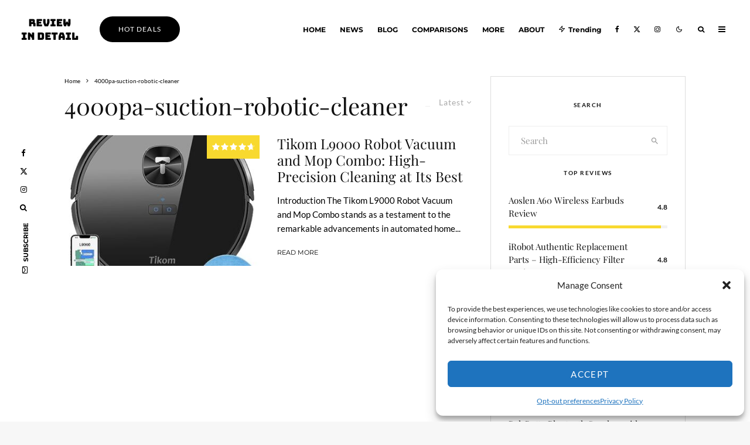

--- FILE ---
content_type: text/html; charset=UTF-8
request_url: https://reviewindetail.com/tag/4000pa-suction-robotic-cleaner/
body_size: 39086
content:
<!DOCTYPE html>
<html lang="en-US">
<head>
	<meta charset="UTF-8">
			<meta name="viewport" content="width=device-width, initial-scale=1">
		<link rel="profile" href="https://gmpg.org/xfn/11">
		<meta name="theme-color" content="#ffea37">
	<meta name='robots' content='index, follow, max-image-preview:large, max-snippet:-1, max-video-preview:-1' />

	<!-- This site is optimized with the Yoast SEO plugin v26.6 - https://yoast.com/wordpress/plugins/seo/ -->
	<title>4000pa-suction-robotic-cleaner Archives - Review in Detail</title>
	<link rel="canonical" href="https://reviewindetail.com/tag/4000pa-suction-robotic-cleaner/" />
	<meta property="og:locale" content="en_US" />
	<meta property="og:type" content="article" />
	<meta property="og:title" content="4000pa-suction-robotic-cleaner Archives - Review in Detail" />
	<meta property="og:url" content="https://reviewindetail.com/tag/4000pa-suction-robotic-cleaner/" />
	<meta property="og:site_name" content="Review in Detail" />
	<meta name="twitter:card" content="summary_large_image" />
	<meta name="twitter:site" content="@reviewindetail1" />
	<script type="application/ld+json" class="yoast-schema-graph">{"@context":"https://schema.org","@graph":[{"@type":"CollectionPage","@id":"https://reviewindetail.com/tag/4000pa-suction-robotic-cleaner/","url":"https://reviewindetail.com/tag/4000pa-suction-robotic-cleaner/","name":"4000pa-suction-robotic-cleaner Archives - Review in Detail","isPartOf":{"@id":"https://reviewindetail.com/#website"},"primaryImageOfPage":{"@id":"https://reviewindetail.com/tag/4000pa-suction-robotic-cleaner/#primaryimage"},"image":{"@id":"https://reviewindetail.com/tag/4000pa-suction-robotic-cleaner/#primaryimage"},"thumbnailUrl":"https://reviewindetail.com/wp-content/uploads/sites/3/2023/12/B0CH11WZG3_0_Tikom_L9000_Robot_Va.jpg","breadcrumb":{"@id":"https://reviewindetail.com/tag/4000pa-suction-robotic-cleaner/#breadcrumb"},"inLanguage":"en-US"},{"@type":"ImageObject","inLanguage":"en-US","@id":"https://reviewindetail.com/tag/4000pa-suction-robotic-cleaner/#primaryimage","url":"https://reviewindetail.com/wp-content/uploads/sites/3/2023/12/B0CH11WZG3_0_Tikom_L9000_Robot_Va.jpg","contentUrl":"https://reviewindetail.com/wp-content/uploads/sites/3/2023/12/B0CH11WZG3_0_Tikom_L9000_Robot_Va.jpg","width":500,"height":500},{"@type":"BreadcrumbList","@id":"https://reviewindetail.com/tag/4000pa-suction-robotic-cleaner/#breadcrumb","itemListElement":[{"@type":"ListItem","position":1,"name":"Home","item":"https://reviewindetail.com/"},{"@type":"ListItem","position":2,"name":"4000pa-suction-robotic-cleaner"}]},{"@type":"WebSite","@id":"https://reviewindetail.com/#website","url":"https://reviewindetail.com/","name":"Review in Detail","description":"Review in Detail","publisher":{"@id":"https://reviewindetail.com/#organization"},"potentialAction":[{"@type":"SearchAction","target":{"@type":"EntryPoint","urlTemplate":"https://reviewindetail.com/?s={search_term_string}"},"query-input":{"@type":"PropertyValueSpecification","valueRequired":true,"valueName":"search_term_string"}}],"inLanguage":"en-US"},{"@type":"Organization","@id":"https://reviewindetail.com/#organization","name":"Review in Detail","url":"https://reviewindetail.com/","logo":{"@type":"ImageObject","inLanguage":"en-US","@id":"https://reviewindetail.com/#/schema/logo/image/","url":"https://reviewindetail.com/wp-content/uploads/sites/3/2020/08/review-logo_1_light@2x.png","contentUrl":"https://reviewindetail.com/wp-content/uploads/sites/3/2020/08/review-logo_1_light@2x.png","width":220,"height":80,"caption":"Review in Detail"},"image":{"@id":"https://reviewindetail.com/#/schema/logo/image/"},"sameAs":["https://www.facebook.com/reviewindetail","https://x.com/reviewindetail1","https://instagram.com/reviewindetail"]}]}</script>
	<!-- / Yoast SEO plugin. -->


<link rel='dns-prefetch' href='//www.google-analytics.com' />
<link rel='dns-prefetch' href='//www.googletagmanager.com' />
<link rel='dns-prefetch' href='//stats.wp.com' />
<link rel='preconnect' href='//c0.wp.com' />
<link rel="alternate" type="application/rss+xml" title="Review in Detail &raquo; Feed" href="https://reviewindetail.com/feed/" />
<link rel="alternate" type="application/rss+xml" title="Review in Detail &raquo; Comments Feed" href="https://reviewindetail.com/comments/feed/" />
<link rel="alternate" type="application/rss+xml" title="Review in Detail &raquo; 4000pa-suction-robotic-cleaner Tag Feed" href="https://reviewindetail.com/tag/4000pa-suction-robotic-cleaner/feed/" />
<style id='wp-img-auto-sizes-contain-inline-css' type='text/css'>
img:is([sizes=auto i],[sizes^="auto," i]){contain-intrinsic-size:3000px 1500px}
/*# sourceURL=wp-img-auto-sizes-contain-inline-css */
</style>
<style id='wp-emoji-styles-inline-css' type='text/css'>

	img.wp-smiley, img.emoji {
		display: inline !important;
		border: none !important;
		box-shadow: none !important;
		height: 1em !important;
		width: 1em !important;
		margin: 0 0.07em !important;
		vertical-align: -0.1em !important;
		background: none !important;
		padding: 0 !important;
	}
/*# sourceURL=wp-emoji-styles-inline-css */
</style>
<style id='wp-block-library-inline-css' type='text/css'>
:root{--wp-block-synced-color:#7a00df;--wp-block-synced-color--rgb:122,0,223;--wp-bound-block-color:var(--wp-block-synced-color);--wp-editor-canvas-background:#ddd;--wp-admin-theme-color:#007cba;--wp-admin-theme-color--rgb:0,124,186;--wp-admin-theme-color-darker-10:#006ba1;--wp-admin-theme-color-darker-10--rgb:0,107,160.5;--wp-admin-theme-color-darker-20:#005a87;--wp-admin-theme-color-darker-20--rgb:0,90,135;--wp-admin-border-width-focus:2px}@media (min-resolution:192dpi){:root{--wp-admin-border-width-focus:1.5px}}.wp-element-button{cursor:pointer}:root .has-very-light-gray-background-color{background-color:#eee}:root .has-very-dark-gray-background-color{background-color:#313131}:root .has-very-light-gray-color{color:#eee}:root .has-very-dark-gray-color{color:#313131}:root .has-vivid-green-cyan-to-vivid-cyan-blue-gradient-background{background:linear-gradient(135deg,#00d084,#0693e3)}:root .has-purple-crush-gradient-background{background:linear-gradient(135deg,#34e2e4,#4721fb 50%,#ab1dfe)}:root .has-hazy-dawn-gradient-background{background:linear-gradient(135deg,#faaca8,#dad0ec)}:root .has-subdued-olive-gradient-background{background:linear-gradient(135deg,#fafae1,#67a671)}:root .has-atomic-cream-gradient-background{background:linear-gradient(135deg,#fdd79a,#004a59)}:root .has-nightshade-gradient-background{background:linear-gradient(135deg,#330968,#31cdcf)}:root .has-midnight-gradient-background{background:linear-gradient(135deg,#020381,#2874fc)}:root{--wp--preset--font-size--normal:16px;--wp--preset--font-size--huge:42px}.has-regular-font-size{font-size:1em}.has-larger-font-size{font-size:2.625em}.has-normal-font-size{font-size:var(--wp--preset--font-size--normal)}.has-huge-font-size{font-size:var(--wp--preset--font-size--huge)}.has-text-align-center{text-align:center}.has-text-align-left{text-align:left}.has-text-align-right{text-align:right}.has-fit-text{white-space:nowrap!important}#end-resizable-editor-section{display:none}.aligncenter{clear:both}.items-justified-left{justify-content:flex-start}.items-justified-center{justify-content:center}.items-justified-right{justify-content:flex-end}.items-justified-space-between{justify-content:space-between}.screen-reader-text{border:0;clip-path:inset(50%);height:1px;margin:-1px;overflow:hidden;padding:0;position:absolute;width:1px;word-wrap:normal!important}.screen-reader-text:focus{background-color:#ddd;clip-path:none;color:#444;display:block;font-size:1em;height:auto;left:5px;line-height:normal;padding:15px 23px 14px;text-decoration:none;top:5px;width:auto;z-index:100000}html :where(.has-border-color){border-style:solid}html :where([style*=border-top-color]){border-top-style:solid}html :where([style*=border-right-color]){border-right-style:solid}html :where([style*=border-bottom-color]){border-bottom-style:solid}html :where([style*=border-left-color]){border-left-style:solid}html :where([style*=border-width]){border-style:solid}html :where([style*=border-top-width]){border-top-style:solid}html :where([style*=border-right-width]){border-right-style:solid}html :where([style*=border-bottom-width]){border-bottom-style:solid}html :where([style*=border-left-width]){border-left-style:solid}html :where(img[class*=wp-image-]){height:auto;max-width:100%}:where(figure){margin:0 0 1em}html :where(.is-position-sticky){--wp-admin--admin-bar--position-offset:var(--wp-admin--admin-bar--height,0px)}@media screen and (max-width:600px){html :where(.is-position-sticky){--wp-admin--admin-bar--position-offset:0px}}

/*# sourceURL=wp-block-library-inline-css */
</style><style id='wp-block-heading-inline-css' type='text/css'>
h1:where(.wp-block-heading).has-background,h2:where(.wp-block-heading).has-background,h3:where(.wp-block-heading).has-background,h4:where(.wp-block-heading).has-background,h5:where(.wp-block-heading).has-background,h6:where(.wp-block-heading).has-background{padding:1.25em 2.375em}h1.has-text-align-left[style*=writing-mode]:where([style*=vertical-lr]),h1.has-text-align-right[style*=writing-mode]:where([style*=vertical-rl]),h2.has-text-align-left[style*=writing-mode]:where([style*=vertical-lr]),h2.has-text-align-right[style*=writing-mode]:where([style*=vertical-rl]),h3.has-text-align-left[style*=writing-mode]:where([style*=vertical-lr]),h3.has-text-align-right[style*=writing-mode]:where([style*=vertical-rl]),h4.has-text-align-left[style*=writing-mode]:where([style*=vertical-lr]),h4.has-text-align-right[style*=writing-mode]:where([style*=vertical-rl]),h5.has-text-align-left[style*=writing-mode]:where([style*=vertical-lr]),h5.has-text-align-right[style*=writing-mode]:where([style*=vertical-rl]),h6.has-text-align-left[style*=writing-mode]:where([style*=vertical-lr]),h6.has-text-align-right[style*=writing-mode]:where([style*=vertical-rl]){rotate:180deg}
/*# sourceURL=https://c0.wp.com/c/6.9/wp-includes/blocks/heading/style.min.css */
</style>
<style id='wp-block-paragraph-inline-css' type='text/css'>
.is-small-text{font-size:.875em}.is-regular-text{font-size:1em}.is-large-text{font-size:2.25em}.is-larger-text{font-size:3em}.has-drop-cap:not(:focus):first-letter{float:left;font-size:8.4em;font-style:normal;font-weight:100;line-height:.68;margin:.05em .1em 0 0;text-transform:uppercase}body.rtl .has-drop-cap:not(:focus):first-letter{float:none;margin-left:.1em}p.has-drop-cap.has-background{overflow:hidden}:root :where(p.has-background){padding:1.25em 2.375em}:where(p.has-text-color:not(.has-link-color)) a{color:inherit}p.has-text-align-left[style*="writing-mode:vertical-lr"],p.has-text-align-right[style*="writing-mode:vertical-rl"]{rotate:180deg}
/*# sourceURL=https://c0.wp.com/c/6.9/wp-includes/blocks/paragraph/style.min.css */
</style>
<style id='global-styles-inline-css' type='text/css'>
:root{--wp--preset--aspect-ratio--square: 1;--wp--preset--aspect-ratio--4-3: 4/3;--wp--preset--aspect-ratio--3-4: 3/4;--wp--preset--aspect-ratio--3-2: 3/2;--wp--preset--aspect-ratio--2-3: 2/3;--wp--preset--aspect-ratio--16-9: 16/9;--wp--preset--aspect-ratio--9-16: 9/16;--wp--preset--color--black: #000000;--wp--preset--color--cyan-bluish-gray: #abb8c3;--wp--preset--color--white: #ffffff;--wp--preset--color--pale-pink: #f78da7;--wp--preset--color--vivid-red: #cf2e2e;--wp--preset--color--luminous-vivid-orange: #ff6900;--wp--preset--color--luminous-vivid-amber: #fcb900;--wp--preset--color--light-green-cyan: #7bdcb5;--wp--preset--color--vivid-green-cyan: #00d084;--wp--preset--color--pale-cyan-blue: #8ed1fc;--wp--preset--color--vivid-cyan-blue: #0693e3;--wp--preset--color--vivid-purple: #9b51e0;--wp--preset--gradient--vivid-cyan-blue-to-vivid-purple: linear-gradient(135deg,rgb(6,147,227) 0%,rgb(155,81,224) 100%);--wp--preset--gradient--light-green-cyan-to-vivid-green-cyan: linear-gradient(135deg,rgb(122,220,180) 0%,rgb(0,208,130) 100%);--wp--preset--gradient--luminous-vivid-amber-to-luminous-vivid-orange: linear-gradient(135deg,rgb(252,185,0) 0%,rgb(255,105,0) 100%);--wp--preset--gradient--luminous-vivid-orange-to-vivid-red: linear-gradient(135deg,rgb(255,105,0) 0%,rgb(207,46,46) 100%);--wp--preset--gradient--very-light-gray-to-cyan-bluish-gray: linear-gradient(135deg,rgb(238,238,238) 0%,rgb(169,184,195) 100%);--wp--preset--gradient--cool-to-warm-spectrum: linear-gradient(135deg,rgb(74,234,220) 0%,rgb(151,120,209) 20%,rgb(207,42,186) 40%,rgb(238,44,130) 60%,rgb(251,105,98) 80%,rgb(254,248,76) 100%);--wp--preset--gradient--blush-light-purple: linear-gradient(135deg,rgb(255,206,236) 0%,rgb(152,150,240) 100%);--wp--preset--gradient--blush-bordeaux: linear-gradient(135deg,rgb(254,205,165) 0%,rgb(254,45,45) 50%,rgb(107,0,62) 100%);--wp--preset--gradient--luminous-dusk: linear-gradient(135deg,rgb(255,203,112) 0%,rgb(199,81,192) 50%,rgb(65,88,208) 100%);--wp--preset--gradient--pale-ocean: linear-gradient(135deg,rgb(255,245,203) 0%,rgb(182,227,212) 50%,rgb(51,167,181) 100%);--wp--preset--gradient--electric-grass: linear-gradient(135deg,rgb(202,248,128) 0%,rgb(113,206,126) 100%);--wp--preset--gradient--midnight: linear-gradient(135deg,rgb(2,3,129) 0%,rgb(40,116,252) 100%);--wp--preset--font-size--small: 13px;--wp--preset--font-size--medium: 20px;--wp--preset--font-size--large: 36px;--wp--preset--font-size--x-large: 42px;--wp--preset--spacing--20: 0.44rem;--wp--preset--spacing--30: 0.67rem;--wp--preset--spacing--40: 1rem;--wp--preset--spacing--50: 1.5rem;--wp--preset--spacing--60: 2.25rem;--wp--preset--spacing--70: 3.38rem;--wp--preset--spacing--80: 5.06rem;--wp--preset--shadow--natural: 6px 6px 9px rgba(0, 0, 0, 0.2);--wp--preset--shadow--deep: 12px 12px 50px rgba(0, 0, 0, 0.4);--wp--preset--shadow--sharp: 6px 6px 0px rgba(0, 0, 0, 0.2);--wp--preset--shadow--outlined: 6px 6px 0px -3px rgb(255, 255, 255), 6px 6px rgb(0, 0, 0);--wp--preset--shadow--crisp: 6px 6px 0px rgb(0, 0, 0);}:where(.is-layout-flex){gap: 0.5em;}:where(.is-layout-grid){gap: 0.5em;}body .is-layout-flex{display: flex;}.is-layout-flex{flex-wrap: wrap;align-items: center;}.is-layout-flex > :is(*, div){margin: 0;}body .is-layout-grid{display: grid;}.is-layout-grid > :is(*, div){margin: 0;}:where(.wp-block-columns.is-layout-flex){gap: 2em;}:where(.wp-block-columns.is-layout-grid){gap: 2em;}:where(.wp-block-post-template.is-layout-flex){gap: 1.25em;}:where(.wp-block-post-template.is-layout-grid){gap: 1.25em;}.has-black-color{color: var(--wp--preset--color--black) !important;}.has-cyan-bluish-gray-color{color: var(--wp--preset--color--cyan-bluish-gray) !important;}.has-white-color{color: var(--wp--preset--color--white) !important;}.has-pale-pink-color{color: var(--wp--preset--color--pale-pink) !important;}.has-vivid-red-color{color: var(--wp--preset--color--vivid-red) !important;}.has-luminous-vivid-orange-color{color: var(--wp--preset--color--luminous-vivid-orange) !important;}.has-luminous-vivid-amber-color{color: var(--wp--preset--color--luminous-vivid-amber) !important;}.has-light-green-cyan-color{color: var(--wp--preset--color--light-green-cyan) !important;}.has-vivid-green-cyan-color{color: var(--wp--preset--color--vivid-green-cyan) !important;}.has-pale-cyan-blue-color{color: var(--wp--preset--color--pale-cyan-blue) !important;}.has-vivid-cyan-blue-color{color: var(--wp--preset--color--vivid-cyan-blue) !important;}.has-vivid-purple-color{color: var(--wp--preset--color--vivid-purple) !important;}.has-black-background-color{background-color: var(--wp--preset--color--black) !important;}.has-cyan-bluish-gray-background-color{background-color: var(--wp--preset--color--cyan-bluish-gray) !important;}.has-white-background-color{background-color: var(--wp--preset--color--white) !important;}.has-pale-pink-background-color{background-color: var(--wp--preset--color--pale-pink) !important;}.has-vivid-red-background-color{background-color: var(--wp--preset--color--vivid-red) !important;}.has-luminous-vivid-orange-background-color{background-color: var(--wp--preset--color--luminous-vivid-orange) !important;}.has-luminous-vivid-amber-background-color{background-color: var(--wp--preset--color--luminous-vivid-amber) !important;}.has-light-green-cyan-background-color{background-color: var(--wp--preset--color--light-green-cyan) !important;}.has-vivid-green-cyan-background-color{background-color: var(--wp--preset--color--vivid-green-cyan) !important;}.has-pale-cyan-blue-background-color{background-color: var(--wp--preset--color--pale-cyan-blue) !important;}.has-vivid-cyan-blue-background-color{background-color: var(--wp--preset--color--vivid-cyan-blue) !important;}.has-vivid-purple-background-color{background-color: var(--wp--preset--color--vivid-purple) !important;}.has-black-border-color{border-color: var(--wp--preset--color--black) !important;}.has-cyan-bluish-gray-border-color{border-color: var(--wp--preset--color--cyan-bluish-gray) !important;}.has-white-border-color{border-color: var(--wp--preset--color--white) !important;}.has-pale-pink-border-color{border-color: var(--wp--preset--color--pale-pink) !important;}.has-vivid-red-border-color{border-color: var(--wp--preset--color--vivid-red) !important;}.has-luminous-vivid-orange-border-color{border-color: var(--wp--preset--color--luminous-vivid-orange) !important;}.has-luminous-vivid-amber-border-color{border-color: var(--wp--preset--color--luminous-vivid-amber) !important;}.has-light-green-cyan-border-color{border-color: var(--wp--preset--color--light-green-cyan) !important;}.has-vivid-green-cyan-border-color{border-color: var(--wp--preset--color--vivid-green-cyan) !important;}.has-pale-cyan-blue-border-color{border-color: var(--wp--preset--color--pale-cyan-blue) !important;}.has-vivid-cyan-blue-border-color{border-color: var(--wp--preset--color--vivid-cyan-blue) !important;}.has-vivid-purple-border-color{border-color: var(--wp--preset--color--vivid-purple) !important;}.has-vivid-cyan-blue-to-vivid-purple-gradient-background{background: var(--wp--preset--gradient--vivid-cyan-blue-to-vivid-purple) !important;}.has-light-green-cyan-to-vivid-green-cyan-gradient-background{background: var(--wp--preset--gradient--light-green-cyan-to-vivid-green-cyan) !important;}.has-luminous-vivid-amber-to-luminous-vivid-orange-gradient-background{background: var(--wp--preset--gradient--luminous-vivid-amber-to-luminous-vivid-orange) !important;}.has-luminous-vivid-orange-to-vivid-red-gradient-background{background: var(--wp--preset--gradient--luminous-vivid-orange-to-vivid-red) !important;}.has-very-light-gray-to-cyan-bluish-gray-gradient-background{background: var(--wp--preset--gradient--very-light-gray-to-cyan-bluish-gray) !important;}.has-cool-to-warm-spectrum-gradient-background{background: var(--wp--preset--gradient--cool-to-warm-spectrum) !important;}.has-blush-light-purple-gradient-background{background: var(--wp--preset--gradient--blush-light-purple) !important;}.has-blush-bordeaux-gradient-background{background: var(--wp--preset--gradient--blush-bordeaux) !important;}.has-luminous-dusk-gradient-background{background: var(--wp--preset--gradient--luminous-dusk) !important;}.has-pale-ocean-gradient-background{background: var(--wp--preset--gradient--pale-ocean) !important;}.has-electric-grass-gradient-background{background: var(--wp--preset--gradient--electric-grass) !important;}.has-midnight-gradient-background{background: var(--wp--preset--gradient--midnight) !important;}.has-small-font-size{font-size: var(--wp--preset--font-size--small) !important;}.has-medium-font-size{font-size: var(--wp--preset--font-size--medium) !important;}.has-large-font-size{font-size: var(--wp--preset--font-size--large) !important;}.has-x-large-font-size{font-size: var(--wp--preset--font-size--x-large) !important;}
/*# sourceURL=global-styles-inline-css */
</style>

<style id='classic-theme-styles-inline-css' type='text/css'>
/*! This file is auto-generated */
.wp-block-button__link{color:#fff;background-color:#32373c;border-radius:9999px;box-shadow:none;text-decoration:none;padding:calc(.667em + 2px) calc(1.333em + 2px);font-size:1.125em}.wp-block-file__button{background:#32373c;color:#fff;text-decoration:none}
/*# sourceURL=/wp-includes/css/classic-themes.min.css */
</style>
<style id='dominant-color-styles-inline-css' type='text/css'>
img[data-dominant-color]:not(.has-transparency) { background-color: var(--dominant-color); }
/*# sourceURL=dominant-color-styles-inline-css */
</style>
<link rel='stylesheet' id='lets-review-api-css' href='https://reviewindetail.com/wp-content/plugins/lets-review/assets/css/style-api.min.css?ver=3.4.3' type='text/css' media='all' />
<link rel='stylesheet' id='font-awesome-css' href='https://reviewindetail.com/wp-content/plugins/lets-review/assets/fonts/fontawesome/css/fontawesome.min.css?ver=3.4.3' type='text/css' media='all' />
<link rel='stylesheet' id='font-awesome-regular-css' href='https://reviewindetail.com/wp-content/plugins/lets-review/assets/fonts/fontawesome/css/regular.min.css?ver=3.4.3' type='text/css' media='all' />
<link rel='stylesheet' id='font-awesome-solid-css' href='https://reviewindetail.com/wp-content/plugins/lets-review/assets/fonts/fontawesome/css/solid.min.css?ver=3.4.3' type='text/css' media='all' />
<link rel='stylesheet' id='cmplz-general-css' href='https://reviewindetail.com/wp-content/plugins/complianz-gdpr/assets/css/cookieblocker.min.css?ver=1766535777' type='text/css' media='all' />
<link rel='stylesheet' id='ez-toc-css' href='https://reviewindetail.com/wp-content/plugins/easy-table-of-contents/assets/css/screen.min.css?ver=2.0.80' type='text/css' media='all' />
<style id='ez-toc-inline-css' type='text/css'>
div#ez-toc-container .ez-toc-title {font-size: 120%;}div#ez-toc-container .ez-toc-title {font-weight: 500;}div#ez-toc-container ul li , div#ez-toc-container ul li a {font-size: 95%;}div#ez-toc-container ul li , div#ez-toc-container ul li a {font-weight: 500;}div#ez-toc-container nav ul ul li {font-size: 90%;}.ez-toc-box-title {font-weight: bold; margin-bottom: 10px; text-align: center; text-transform: uppercase; letter-spacing: 1px; color: #666; padding-bottom: 5px;position:absolute;top:-4%;left:5%;background-color: inherit;transition: top 0.3s ease;}.ez-toc-box-title.toc-closed {top:-25%;}
.ez-toc-container-direction {direction: ltr;}.ez-toc-counter ul{counter-reset: item ;}.ez-toc-counter nav ul li a::before {content: counters(item, '.', decimal) '. ';display: inline-block;counter-increment: item;flex-grow: 0;flex-shrink: 0;margin-right: .2em; float: left; }.ez-toc-widget-direction {direction: ltr;}.ez-toc-widget-container ul{counter-reset: item ;}.ez-toc-widget-container nav ul li a::before {content: counters(item, '.', decimal) '. ';display: inline-block;counter-increment: item;flex-grow: 0;flex-shrink: 0;margin-right: .2em; float: left; }
/*# sourceURL=ez-toc-inline-css */
</style>
<link rel='stylesheet' id='lets-live-blog-css' href='https://reviewindetail.com/wp-content/plugins/lets-live-blog/frontend/css/style.min.css?ver=1.2.2' type='text/css' media='all' />
<link rel='stylesheet' id='lets-live-blog-icons-css' href='https://reviewindetail.com/wp-content/plugins/lets-live-blog/frontend/css/fonts/style.css?ver=1.2.2' type='text/css' media='all' />
<link rel='stylesheet' id='zeen-style-css' href='https://reviewindetail.com/wp-content/themes/zeen/assets/css/style.min.css?ver=1766537453' type='text/css' media='all' />
<style id='zeen-style-inline-css' type='text/css'>
.content-bg, .block-skin-5:not(.skin-inner), .block-skin-5.skin-inner > .tipi-row-inner-style, .article-layout-skin-1.title-cut-bl .hero-wrap .meta:before, .article-layout-skin-1.title-cut-bc .hero-wrap .meta:before, .article-layout-skin-1.title-cut-bl .hero-wrap .share-it:before, .article-layout-skin-1.title-cut-bc .hero-wrap .share-it:before, .standard-archive .page-header, .skin-dark .flickity-viewport, .zeen__var__options label { background: #ffffff;}a.zeen-pin-it{position: absolute}.background.mask {background-color: transparent}.side-author__wrap .mask a {display:inline-block;height:70px}.timed-pup,.modal-wrap {position:fixed;visibility:hidden}.to-top__fixed .to-top a{background-color:#000000; color: #fff}#block-wrap-757 .tipi-row-inner-style{ ;}.site { background-color: #ffffff; }.splitter svg g { fill: #ffffff; }.inline-post .block article .title { font-size: 20px;}.fontfam-1 { font-family: 'Playfair Display',serif!important;}input,input[type="number"],.body-f1, .quotes-f1 blockquote, .quotes-f1 q, .by-f1 .byline, .sub-f1 .subtitle, .wh-f1 .widget-title, .headings-f1 h1, .headings-f1 h2, .headings-f1 h3, .headings-f1 h4, .headings-f1 h5, .headings-f1 h6, .font-1, div.jvectormap-tip {font-family:'Playfair Display',serif;font-weight: 400;font-style: normal;}.fontfam-2 { font-family:'Lato',sans-serif!important; }input[type=submit], button, .tipi-button,.button,.wpcf7-submit,.button__back__home,.body-f2, .quotes-f2 blockquote, .quotes-f2 q, .by-f2 .byline, .sub-f2 .subtitle, .wh-f2 .widget-title, .headings-f2 h1, .headings-f2 h2, .headings-f2 h3, .headings-f2 h4, .headings-f2 h5, .headings-f2 h6, .font-2 {font-family:'Lato',sans-serif;font-weight: 400;font-style: normal;}.fontfam-3 { font-family:'Montserrat',sans-serif!important;}.body-f3, .quotes-f3 blockquote, .quotes-f3 q, .by-f3 .byline, .sub-f3 .subtitle, .wh-f3 .widget-title, .headings-f3 h1, .headings-f3 h2, .headings-f3 h3, .headings-f3 h4, .headings-f3 h5, .headings-f3 h6, .font-3 {font-family:'Montserrat',sans-serif;font-style: normal;font-weight: 400;}.tipi-row, .tipi-builder-on .contents-wrap > p { max-width: 1375px ; }.slider-columns--3 article { width: 408.33333333333px }.slider-columns--2 article { width: 627.5px }.slider-columns--4 article { width: 298.75px }.single .site-content .tipi-row { max-width: 1375px ; }.single-product .site-content .tipi-row { max-width: 1375px ; }.date--secondary { color: #ffffff; }.date--main { color: #f8d92f; }.tipi-button-cta-header{ font-size:12px;}.tipi-button-cta-wrap-header{ color: #fff;}.tipi-button-cta-header { background: #000000; }.tipi-button-cta-header:hover { background: #f8d92f; }.tipi-button-cta-mobile_menu{ font-size:12px;}.tipi-button-cta-wrap-mobile_menu{ color: #040404;}.tipi-button-cta-mobile_menu { background: #f8d92f; }.global-accent-border { border-color: #ffea37; }.trending-accent-border { border-color: #ffea37; }.trending-accent-bg { border-color: #ffea37; }.wpcf7-submit, .tipi-button.block-loader { background: #18181e; }.wpcf7-submit:hover, .tipi-button.block-loader:hover { background: #111; }.tipi-button.block-loader { color: #fff!important; }.wpcf7-submit { background: #18181e; }.wpcf7-submit:hover { background: #111; }.global-accent-bg, .icon-base-2:hover .icon-bg, #progress { background-color: #ffea37; }.global-accent-text, .mm-submenu-2 .mm-51 .menu-wrap > .sub-menu > li > a { color: #ffea37; }body { color:#000000;}.excerpt { color:#000000;}.mode--alt--b .excerpt, .block-skin-2 .excerpt, .block-skin-2 .preview-classic .custom-button__fill-2 { color:#ffffff!important;}.read-more-wrap { color:#000000;}.logo-fallback a { color:#000!important;}.site-mob-header .logo-fallback a { color:#000!important;}blockquote:not(.comment-excerpt) { color:#111111;}.mode--alt--b blockquote:not(.comment-excerpt), .mode--alt--b .block-skin-0.block-wrap-quote .block-wrap-quote blockquote:not(.comment-excerpt), .mode--alt--b .block-skin-0.block-wrap-quote .block-wrap-quote blockquote:not(.comment-excerpt) span { color:#fff!important;}.byline, .byline a { color:#000000;}.mode--alt--b .block-wrap-classic .byline, .mode--alt--b .block-wrap-classic .byline a, .mode--alt--b .block-wrap-thumbnail .byline, .mode--alt--b .block-wrap-thumbnail .byline a, .block-skin-2 .byline a, .block-skin-2 .byline { color:#ffffff;}.preview-classic .meta .title, .preview-thumbnail .meta .title,.preview-56 .meta .title{ color:#111111;}h1, h2, h3, h4, h5, h6, .block-title { color:#111111;}.sidebar-widget  .widget-title { color:#111111!important;}.link-color-wrap p > a, .link-color-wrap p > em a, .link-color-wrap p > strong a {
			text-decoration: underline; text-decoration-color: #f2ce2f; text-decoration-thickness: 4px; text-decoration-style:solid}.link-color-wrap a, .woocommerce-Tabs-panel--description a { color: #000000; }.mode--alt--b .link-color-wrap a, .mode--alt--b .woocommerce-Tabs-panel--description a { color: #ffffff; }.copyright, .site-footer .bg-area-inner .copyright a { color: #000000; }.link-color-wrap a:hover { color: #000000; }.mode--alt--b .link-color-wrap a:hover { color: #ffffff; }body{line-height:1.66}input[type=submit], button, .tipi-button,.button,.wpcf7-submit,.button__back__home{letter-spacing:0.03em}.sub-menu a:not(.tipi-button){letter-spacing:0.1em}.widget-title{letter-spacing:0.15em}html, body{font-size:15px}.byline{font-size:12px}input[type=submit], button, .tipi-button,.button,.wpcf7-submit,.button__back__home{font-size:11px}.excerpt{font-size:15px}.logo-fallback, .secondary-wrap .logo-fallback a{font-size:22px}.logo span{font-size:12px}.breadcrumbs{font-size:10px}.hero-meta.tipi-s-typo .title{font-size:20px}.hero-meta.tipi-s-typo .subtitle{font-size:15px}.hero-meta.tipi-m-typo .title{font-size:20px}.hero-meta.tipi-m-typo .subtitle{font-size:15px}.hero-meta.tipi-xl-typo .title{font-size:20px}.hero-meta.tipi-xl-typo .subtitle{font-size:15px}.block-html-content h1, .single-content .entry-content h1{font-size:20px}.block-html-content h2, .single-content .entry-content h2{font-size:20px}.block-html-content h3, .single-content .entry-content h3{font-size:20px}.block-html-content h4, .single-content .entry-content h4{font-size:20px}.block-html-content h5, .single-content .entry-content h5{font-size:18px}.footer-block-links{font-size:8px}blockquote, q{font-size:20px}.site-footer .copyright{font-size:12px}.footer-navigation{font-size:12px}.site-footer .menu-icons{font-size:12px}.block-title, .page-title{font-size:24px}.block-subtitle{font-size:18px}.block-col-self .preview-2 .title{font-size:22px}.block-wrap-classic .tipi-m-typo .title-wrap .title{font-size:22px}.tipi-s-typo .title, .ppl-s-3 .tipi-s-typo .title, .zeen-col--wide .ppl-s-3 .tipi-s-typo .title, .preview-1 .title, .preview-21:not(.tipi-xs-typo) .title{font-size:22px}.tipi-xs-typo .title, .tipi-basket-wrap .basket-item .title{font-size:15px}.meta .read-more-wrap{font-size:11px}.widget-title{font-size:12px}.split-1:not(.preview-thumbnail) .mask{-webkit-flex: 0 0 calc( 34% - 15px);
					-ms-flex: 0 0 calc( 34% - 15px);
					flex: 0 0 calc( 34% - 15px);
					width: calc( 34% - 15px);}.preview-thumbnail .mask{-webkit-flex: 0 0 65px;
					-ms-flex: 0 0 65px;
					flex: 0 0 65px;
					width: 65px;}.footer-lower-area{padding-top:40px}.footer-lower-area{padding-bottom:40px}.footer-upper-area{padding-bottom:40px}.footer-upper-area{padding-top:40px}.footer-widget-wrap{padding-bottom:40px}.footer-widget-wrap{padding-top:40px}.tipi-button-cta-header{font-size:12px}.meta .read-more-wrap { font-weight: 700;}.tipi-button.block-loader, .wpcf7-submit, .mc4wp-form-fields button { font-weight: 700;}.subtitle {font-style:italic!important;}.main-navigation .horizontal-menu, .main-navigation .menu-item, .main-navigation .menu-icon .menu-icon--text,  .main-navigation .tipi-i-search span { font-weight: 700;}.secondary-wrap .menu-secondary li, .secondary-wrap .menu-item, .secondary-wrap .menu-icon .menu-icon--text {font-weight: 700;}.footer-lower-area, .footer-lower-area .menu-item, .footer-lower-area .menu-icon span {font-weight: 700;}.widget-title {font-weight: 700!important;}input[type=submit], button, .tipi-button,.button,.wpcf7-submit,.button__back__home{ text-transform: uppercase; }.entry-title{ text-transform: none; }.logo-fallback{ text-transform: none; }.block-wrap-slider .title-wrap .title{ text-transform: none; }.block-wrap-grid .title-wrap .title, .tile-design-4 .meta .title-wrap .title{ text-transform: uppercase; }.block-wrap-classic .title-wrap .title{ text-transform: none; }.block-title{ text-transform: none; }.meta .excerpt .read-more{ text-transform: uppercase; }.preview-grid .read-more{ text-transform: uppercase; }.block-subtitle{ text-transform: none; }.byline{ text-transform: none; }.widget-title{ text-transform: uppercase; }.main-navigation .menu-item, .main-navigation .menu-icon .menu-icon--text{ text-transform: uppercase; }.secondary-navigation, .secondary-wrap .menu-icon .menu-icon--text{ text-transform: uppercase; }.footer-lower-area .menu-item, .footer-lower-area .menu-icon span{ text-transform: uppercase; }.sub-menu a:not(.tipi-button){ text-transform: none; }.site-mob-header .menu-item, .site-mob-header .menu-icon span{ text-transform: uppercase; }.single-content .entry-content h1, .single-content .entry-content h2, .single-content .entry-content h3, .single-content .entry-content h4, .single-content .entry-content h5, .single-content .entry-content h6, .meta__full h1, .meta__full h2, .meta__full h3, .meta__full h4, .meta__full h5, .bbp__thread__title{ text-transform: none; }.mm-submenu-2 .mm-11 .menu-wrap > *, .mm-submenu-2 .mm-31 .menu-wrap > *, .mm-submenu-2 .mm-21 .menu-wrap > *, .mm-submenu-2 .mm-51 .menu-wrap > *  { border-top: 3px solid transparent; }.separation-border { margin-bottom: 30px; }.load-more-wrap-1 { padding-top: 30px; }.block-wrap-classic .inf-spacer + .block:not(.block-62) { margin-top: 30px; }.separation-border-style { border-bottom: 1px #e9e9e9 dotted;padding-bottom:30px;}.block-title-wrap-style .block-title:after, .block-title-wrap-style .block-title:before { border-top: 1px #eee solid;}.separation-border-v { background: #eee;}.separation-border-v { height: calc( 100% -  30px - 1px); }@media only screen and (max-width: 480px) {.separation-border-style { padding-bottom: 15px; }.separation-border { margin-bottom: 15px;}}.grid-spacing { border-top-width: 2px; }.sidebar-wrap .sidebar { padding-right: 30px; padding-left: 30px; padding-top:30px; padding-bottom:30px; }.sidebar-left .sidebar-wrap .sidebar { padding-right: 30px; padding-left: 30px; }@media only screen and (min-width: 481px) {.block-wrap-grid .block-title-area, .block-wrap-98 .block-piece-2 article:last-child { margin-bottom: -2px; }.block-wrap-92 .tipi-row-inner-box { margin-top: -2px; }.block-wrap-grid .only-filters { top: 2px; }.grid-spacing { border-right-width: 2px; }.block-wrap-grid:not(.block-wrap-81) .block { width: calc( 100% + 2px ); }}@media only screen and (max-width: 859px) {.mobile__design--side .mask {
		width: calc( 34% - 15px);
	}}@media only screen and (min-width: 860px) {input[type=submit], button, .tipi-button,.button,.wpcf7-submit,.button__back__home{letter-spacing:0.09em}.hero-meta.tipi-s-typo .title{font-size:30px}.hero-meta.tipi-s-typo .subtitle{font-size:18px}.hero-meta.tipi-m-typo .title{font-size:30px}.hero-meta.tipi-m-typo .subtitle{font-size:18px}.hero-meta.tipi-xl-typo .title{font-size:30px}.hero-meta.tipi-xl-typo .subtitle{font-size:18px}.block-html-content h1, .single-content .entry-content h1{font-size:30px}.block-html-content h2, .single-content .entry-content h2{font-size:30px}.block-html-content h3, .single-content .entry-content h3{font-size:24px}.block-html-content h4, .single-content .entry-content h4{font-size:24px}blockquote, q{font-size:25px}.main-navigation, .main-navigation .menu-icon--text{font-size:12px}.sub-menu a:not(.tipi-button){font-size:12px}.main-navigation .menu-icon, .main-navigation .trending-icon-solo{font-size:12px}.secondary-wrap-v .standard-drop>a,.secondary-wrap, .secondary-wrap a, .secondary-wrap .menu-icon--text{font-size:11px}.secondary-wrap .menu-icon, .secondary-wrap .menu-icon a, .secondary-wrap .trending-icon-solo{font-size:13px}.layout-side-info .details{width:130px;float:left}.title-contrast .hero-wrap { height: calc( 100vh - 110px ); }.block-col-self .block-71 .tipi-s-typo .title { font-size: 18px; }.zeen-col--narrow .block-wrap-classic .tipi-m-typo .title-wrap .title { font-size: 18px; }.mode--alt--b .footer-widget-area:not(.footer-widget-area-1) + .footer-lower-area { border-top:1px #333333 solid ; }.footer-widget-wrap { border-right:1px #333333 solid ; }.footer-widget-wrap .widget_search form, .footer-widget-wrap select { border-color:#333333; }.footer-widget-wrap .zeen-widget { border-bottom:1px #333333 solid ; }.footer-widget-wrap .zeen-widget .preview-thumbnail { border-bottom-color: #333333;}.secondary-wrap-v { width: 80px; }.header-width-2 .header-side-padding, .tipi-builder-on .tipi-fs, .standard-archive, .header-width-2 .drop-it .block-wrap, .header-width-2 .trending-inline-drop .trending-inline-title { padding-left: 80px; padding-right:80px; }}@media only screen and (min-width: 1240px) {.hero-l .single-content {padding-top: 45px}.logo-fallback, .secondary-wrap .logo-fallback a{font-size:30px}.hero-meta.tipi-s-typo .title{font-size:36px}.hero-meta.tipi-m-typo .title{font-size:44px}.hero-meta.tipi-xl-typo .title{font-size:50px}.block-html-content h1, .single-content .entry-content h1{font-size:32px}.block-html-content h2, .single-content .entry-content h2{font-size:26px}.block-html-content h3, .single-content .entry-content h3{font-size:22px}.block-html-content h4, .single-content .entry-content h4{font-size:20px}.block-title, .page-title{font-size:40px}.block-subtitle{font-size:20px}.block-col-self .preview-2 .title{font-size:36px}.block-wrap-classic .tipi-m-typo .title-wrap .title{font-size:30px}.tipi-s-typo .title, .ppl-s-3 .tipi-s-typo .title, .zeen-col--wide .ppl-s-3 .tipi-s-typo .title, .preview-1 .title, .preview-21:not(.tipi-xs-typo) .title{font-size:24px}.widget-title{font-size:10px}.split-1:not(.preview-thumbnail) .mask{-webkit-flex: 0 0 calc( 50% - 15px);
					-ms-flex: 0 0 calc( 50% - 15px);
					flex: 0 0 calc( 50% - 15px);
					width: calc( 50% - 15px);}.footer-lower-area{padding-top:90px}.footer-lower-area{padding-bottom:90px}.footer-upper-area{padding-bottom:50px}.footer-upper-area{padding-top:50px}.footer-widget-wrap{padding-bottom:50px}.footer-widget-wrap{padding-top:50px}}.main-menu-bar-color-1 .current-menu-item > a, .main-menu-bar-color-1 .menu-main-menu > .dropper.active:not(.current-menu-item) > a { background-color: #111;}.site-header a { color: #000000; }.site-skin-3.content-subscribe, .site-skin-3.content-subscribe .subtitle, .site-skin-3.content-subscribe input, .site-skin-3.content-subscribe h2 { color: #000000; } .site-skin-3.content-subscribe input[type="email"] { border-color: #000000; }.mob-menu-wrap a { color: #fff; }.mob-menu-wrap .mobile-navigation .mobile-search-wrap .search { border-color: #fff; }.footer-widget-wrap .widget_search form { border-color:#333333; }.sidebar-wrap .sidebar { border:1px #ddd solid ; }.content-area .zeen-widget { border: 0 #e9e9e9 solid ; border-width: 0 0 0px 0; }.content-area .zeen-widget { padding:12px 0px 12px; }.grid-meta-bg .mask:before { content: ""; background-image: linear-gradient(to top, rgba(0,0,0,0.30) 0%, rgba(0,0,0,0) 100%); }.grid-image-1 .mask-overlay { background-color: #1a1d1e ; }.with-fi.preview-grid,.with-fi.preview-grid .byline,.with-fi.preview-grid .subtitle, .with-fi.preview-grid a { color: #ffffff; }.preview-grid .mask-overlay { opacity: 0.2 ; }@media (pointer: fine) {.preview-grid:hover .mask-overlay { opacity: 0.4 ; }}.slider-image-1 .mask-overlay { background-color: #1a1d1e ; }.with-fi.preview-slider-overlay,.with-fi.preview-slider-overlay .byline,.with-fi.preview-slider-overlay .subtitle, .with-fi.preview-slider-overlay a { color: #fff; }.preview-slider-overlay .mask-overlay { opacity: 0.2 ; }@media (pointer: fine) {.preview-slider-overlay:hover .mask-overlay { opacity: 0.6 ; }}.site-footer .footer-widget-bg-area, .site-footer .footer-widget-bg-area .woo-product-rating span, .site-footer .footer-widget-bg-area .stack-design-3 .meta { background-color: #2b2b2b; }.site-footer .footer-widget-bg-area .background { background-image: none; opacity: 1; }.site-footer .footer-widget-bg-area .block-skin-0 .tipi-arrow { color:#dddede; border-color:#dddede; }.site-footer .footer-widget-bg-area .block-skin-0 .tipi-arrow i:after{ background:#dddede; }.site-footer .footer-widget-bg-area,.site-footer .footer-widget-bg-area .byline,.site-footer .footer-widget-bg-area a,.site-footer .footer-widget-bg-area .widget_search form *,.site-footer .footer-widget-bg-area h3,.site-footer .footer-widget-bg-area .widget-title { color:#dddede; }.site-footer .footer-widget-bg-area .tipi-spin.tipi-row-inner-style:before { border-color:#dddede; }.content-latl .bg-area, .content-latl .bg-area .woo-product-rating span, .content-latl .bg-area .stack-design-3 .meta { background-color: #272727; }.content-latl .bg-area .background { opacity: 0.75; }.content-latl .bg-area,.content-latl .bg-area .byline,.content-latl .bg-area a,.content-latl .bg-area .widget_search form *,.content-latl .bg-area h3,.content-latl .bg-area .widget-title { color:#fff; }.content-latl .bg-area .tipi-spin.tipi-row-inner-style:before { border-color:#fff; }.content-subscribe .bg-area, .content-subscribe .bg-area .woo-product-rating span, .content-subscribe .bg-area .stack-design-3 .meta { background-color: #ffffff; }.content-subscribe .bg-area .background { background-image: none; opacity: 1; }.content-subscribe .bg-area,.content-subscribe .bg-area .byline,.content-subscribe .bg-area a,.content-subscribe .bg-area .widget_search form *,.content-subscribe .bg-area h3,.content-subscribe .bg-area .widget-title { color:#000000; }.content-subscribe .bg-area .tipi-spin.tipi-row-inner-style:before { border-color:#000000; }.slide-in-menu .bg-area, .slide-in-menu .bg-area .woo-product-rating span, .slide-in-menu .bg-area .stack-design-3 .meta { background-color: #222222; }.slide-in-menu .bg-area .background { opacity: 0.3; }.slide-in-menu,.slide-in-menu .bg-area a,.slide-in-menu .bg-area .widget-title, .slide-in-menu .cb-widget-design-1 .cb-score { color:#ffffff; }.slide-in-menu form { border-color:#ffffff; }.slide-in-menu .bg-area .mc4wp-form-fields input[type="email"], #subscribe-submit input[type="email"], .subscribe-wrap input[type="email"],.slide-in-menu .bg-area .mc4wp-form-fields input[type="text"], #subscribe-submit input[type="text"], .subscribe-wrap input[type="text"] { border-bottom-color:#ffffff; }.mob-menu-wrap .bg-area, .mob-menu-wrap .bg-area .woo-product-rating span, .mob-menu-wrap .bg-area .stack-design-3 .meta { background-color: #0a0a0a; }.mob-menu-wrap .bg-area .background { opacity: 0.5; }.mob-menu-wrap .bg-area,.mob-menu-wrap .bg-area .byline,.mob-menu-wrap .bg-area a,.mob-menu-wrap .bg-area .widget_search form *,.mob-menu-wrap .bg-area h3,.mob-menu-wrap .bg-area .widget-title { color:#fff; }.mob-menu-wrap .bg-area .tipi-spin.tipi-row-inner-style:before { border-color:#fff; }.main-navigation, .main-navigation .menu-icon--text { color: #000000; }.main-navigation .horizontal-menu>li>a { padding-left: 12px; padding-right: 12px; }.secondary-wrap .menu-bg-area { border-bottom:1px #0a0a0a solid ; border-top: 1px #0a0a0a solid ; }.site-mob-header .menu-icon { font-size: 13px; }.secondary-wrap .menu-bg-area { background-image: linear-gradient(130deg, #1f2123 0%, #ffffff 80%);  }.secondary-wrap-v .standard-drop>a,.secondary-wrap, .secondary-wrap a, .secondary-wrap .menu-icon--text { color: #000000; }.secondary-wrap .menu-secondary > li > a, .secondary-icons li > a { padding-left: 10px; padding-right: 10px; }.mc4wp-form-fields input[type=submit], .mc4wp-form-fields button, #subscribe-submit input[type=submit], .subscribe-wrap input[type=submit] {color: #fff;background-image: linear-gradient(130deg, #32429e 0%, #aa076b 80%);}.site-mob-header:not(.site-mob-header-11) .header-padding .logo-main-wrap, .site-mob-header:not(.site-mob-header-11) .header-padding .icons-wrap a, .site-mob-header-11 .header-padding {
		padding-top: 20px;
		padding-bottom: 20px;
	}.site-header .header-padding {
		padding-top:30px;
		padding-bottom:30px;
	}.subscribe-wrap, .subscribe-wrap .content div { color: #fff; }@media only screen and (min-width: 860px){.tipi-m-0 {display: none}}
/*# sourceURL=zeen-style-inline-css */
</style>
<link rel='stylesheet' id='zeen-child-style-css' href='https://reviewindetail.com/wp-content/themes/zeen-child/style.css?ver=4.5.6' type='text/css' media='all' />
<link rel='stylesheet' id='zeen-dark-mode-css' href='https://reviewindetail.com/wp-content/themes/zeen/assets/css/dark.min.css?ver=1766537453' type='text/css' media='all' />
<link rel='stylesheet' id='zeen-fonts-css' href='https://reviewindetail.com/wp-content/fonts/3447a37860b4b052fcdb34132a8e3ce3.css' type='text/css' media='all' />
<link rel='stylesheet' id='photoswipe-css' href='https://reviewindetail.com/wp-content/themes/zeen/assets/css/photoswipe.min.css?ver=4.1.3' type='text/css' media='all' />
<link rel='stylesheet' id='lets-review-widget-css' href='https://reviewindetail.com/wp-content/plugins/lets-review/assets/css/style-widget.min.css?ver=3.4.3' type='text/css' media='all' />
<script type="text/javascript" async src="https://reviewindetail.com/wp-content/plugins/burst-statistics/assets/js/timeme/timeme.min.js?ver=1767039015" id="burst-timeme-js"></script>
<script type="text/javascript" src="https://c0.wp.com/c/6.9/wp-includes/js/dist/hooks.min.js" id="wp-hooks-js"></script>
<script type="text/javascript" src="https://c0.wp.com/c/6.9/wp-includes/js/dist/i18n.min.js" id="wp-i18n-js"></script>
<script type="text/javascript" id="wp-i18n-js-after">
/* <![CDATA[ */
wp.i18n.setLocaleData( { 'text direction\u0004ltr': [ 'ltr' ] } );
//# sourceURL=wp-i18n-js-after
/* ]]> */
</script>
<script type="text/javascript" src="https://c0.wp.com/c/6.9/wp-includes/js/dist/url.min.js" id="wp-url-js"></script>
<script type="text/javascript" src="https://c0.wp.com/c/6.9/wp-includes/js/dist/api-fetch.min.js" id="wp-api-fetch-js"></script>
<script type="text/javascript" id="wp-api-fetch-js-after">
/* <![CDATA[ */
wp.apiFetch.use( wp.apiFetch.createRootURLMiddleware( "https://reviewindetail.com/wp-json/" ) );
wp.apiFetch.nonceMiddleware = wp.apiFetch.createNonceMiddleware( "67750cc431" );
wp.apiFetch.use( wp.apiFetch.nonceMiddleware );
wp.apiFetch.use( wp.apiFetch.mediaUploadMiddleware );
wp.apiFetch.nonceEndpoint = "https://reviewindetail.com/wp-admin/admin-ajax.php?action=rest-nonce";
//# sourceURL=wp-api-fetch-js-after
/* ]]> */
</script>
<script type="text/javascript" async src="https://reviewindetail.com/wp-content/uploads/sites/3/burst/js/burst.min.js?ver=1768667042" id="burst-js"></script>
<script type="text/javascript" src="https://c0.wp.com/c/6.9/wp-includes/js/jquery/jquery.min.js" id="jquery-core-js"></script>
<script type="text/javascript" src="https://c0.wp.com/c/6.9/wp-includes/js/jquery/jquery-migrate.min.js" id="jquery-migrate-js"></script>

<!-- Google tag (gtag.js) snippet added by Site Kit -->
<!-- Google Analytics snippet added by Site Kit -->
<script type="text/javascript" src="https://www.googletagmanager.com/gtag/js?id=GT-PBG2PHW" id="google_gtagjs-js" async></script>
<script type="text/javascript" id="google_gtagjs-js-after">
/* <![CDATA[ */
window.dataLayer = window.dataLayer || [];function gtag(){dataLayer.push(arguments);}
gtag("set","linker",{"domains":["reviewindetail.com"]});
gtag("js", new Date());
gtag("set", "developer_id.dZTNiMT", true);
gtag("config", "GT-PBG2PHW");
//# sourceURL=google_gtagjs-js-after
/* ]]> */
</script>
<link rel="https://api.w.org/" href="https://reviewindetail.com/wp-json/" /><link rel="alternate" title="JSON" type="application/json" href="https://reviewindetail.com/wp-json/wp/v2/tags/757" /><link rel="EditURI" type="application/rsd+xml" title="RSD" href="https://reviewindetail.com/xmlrpc.php?rsd" />
<meta name="generator" content="WordPress 6.9" />
<meta name="generator" content="dominant-color-images 1.2.0">
<meta name="generator" content="Site Kit by Google 1.168.0" /><meta name="generator" content="performance-lab 4.0.1; plugins: dominant-color-images, webp-uploads">
<meta name="generator" content="webp-uploads 2.6.1">
	<style>img#wpstats{display:none}</style>
					<style>.cmplz-hidden {
					display: none !important;
				}</style>	<!-- Google Analytics -->
	<script>
	window.ga=window.ga||function(){(ga.q=ga.q||[]).push(arguments)};ga.l=+new Date;
	ga('create', 'UA-168919372-1', 'auto');
	ga('send', 'pageview');
			ga('set', 'anonymizeIp', true);
		</script>
	<!-- End Google Analytics -->
	<link rel="preload" type="font/woff2" as="font" href="https://reviewindetail.com/wp-content/themes/zeen/assets/css/tipi/tipi.woff2?9oa0lg" crossorigin="anonymous"><link rel="icon" href="https://reviewindetail.com/wp-content/uploads/sites/3/2020/09/favicon-150x150.png" sizes="32x32" />
<link rel="icon" href="https://reviewindetail.com/wp-content/uploads/sites/3/2020/09/favicon-300x300.png" sizes="192x192" />
<link rel="apple-touch-icon" href="https://reviewindetail.com/wp-content/uploads/sites/3/2020/09/favicon-300x300.png" />
<meta name="msapplication-TileImage" content="https://reviewindetail.com/wp-content/uploads/sites/3/2020/09/favicon-300x300.png" />
		<style type="text/css" id="wp-custom-css">
			@media only screen and (max-width: 767px) {
	#block-wrap-34573.block-wrap-cta, #block-wrap-10478.block-wrap-50, #block-wrap-25577.block-wrap-50 {
		display:none;
	}
}

.container_1 {
	padding: 2px;
}

.container_1_1 {
	padding: 2px;
	float: left;
}

.container_2 {
	padding: 5px;
	border: 2px solid #F5BF2F;
}

.container_2 button:hover {
	background-color: #F8D92F; 
}

.container_2 button {
	padding: 9px;
	color: black;
	font-weight: bold;
	background-color: #F5BF2F;
	border: none;
}

.image-container {
  width: 200px;
  height: 112.5px;
  overflow: hidden;
  display: flex;
  justify-content: center;
  align-items: center;
}

.fixed-size-image {
  max-width: 100%;
  max-height: 100%;
  object-fit: cover;
  display: block;
}

/* Deal page */

body {
    margin: 0;
    padding: 0;
    background: #f7f7f7;
}

.deals-header {
    text-align: left;
    padding: 10px;
}

.deals-header h1 {
    color: #333;
}

.deals-container {
    display: flex;
    flex-wrap: wrap;
    justify-content: flex-start; /* Align items to the left */
    gap: 10px;
    padding: 5px;
}

.deal-card {
    background: #ffffff;
    border: 1px solid #ddd;
    border-radius: 8px;
    width: calc(25% - 50px); /* Adjust the width for four items per row minus gap */
    margin-bottom: 10px;
    overflow: hidden;
}

.deal-image-container {
   position: relative;
    display: flex;
    justify-content: center;
    align-items: center;
    height: 175px;
}

.deal-image-container img {
    max-width: 100%;
    max-height: 100%;
    height: auto;
}

.discount-tag {
    position: absolute;
    top: 10px;
    right: 10px;
    background: orange;
    color: black;
    padding: 5px;
    border-radius: 5px;
    font-size: 0.85em;
	  font-weight: bold;
}

.deal-info {
    padding: 15px;
    text-align: center;
	  font-weight: bold;
}

.deal-info .deal-added {
    display: block;
    color: #777;
    margin-bottom: 10px;
    font-size: 0.85em;
}

.deal-info .deal-link {
    display: inline-block;
    background-color: #ff9900;
    color: black;
    padding: 10px 20px;
    text-decoration: none;
    border-radius: 5px;
    margin-bottom: 10px;
}

.deal-info .deal-title {
    display: block;
    font-weight: bold;
}

.deal-info .deal-saving {
    display: block;
    color: #555;
    font-size: 0.85em;
}

.deal-info .deal-review {
    display: block;
    color: #1B9AAA;
    margin: 5px 0;
    font-size: 0.85em;
    text-decoration: underline;
    cursor: pointer;
}

/* Responsive adjustments */
@media (max-width: 1200px) {
    .deal-card {
        width: calc(33.3333% - 20px); /* 3 items per row */
    }
}

@media (max-width: 900px) {
    .deal-card {
        width: calc(50% - 20px); /* 2 items per row */
    }
}

@media (max-width: 600px) {
    .deal-card {
        width: 100%; /* 1 item per row */
    }
}

.rev-comparison-table {
  display: flex;
  justify-content: space-between;
  max-width: 1000px;
  margin: auto;
}

.rev-pros, .rev-cons {
  flex: 1;
  margin: 10px;
}

.rev-pros h2{ 
  color: #4CAF50;
  font-size: 24px;
  border-bottom: 2px solid #4CAF50;
  padding-bottom: 5px;
  margin-bottom: 20px;
  }
.rev-cons h2 {
  color: #FF5252;
  font-size: 24px;
  border-bottom: 2px solid #FF5252;
  padding-bottom: 5px;
  margin-bottom: 20px;
}

.rev-pros ul, .rev-cons ul {
  list-style: none;
  padding: 0;
}

.rev-pros li, .rev-cons li {
  margin-bottom: 10px;
  padding-left: 30px;
  position: relative;
  line-height: 1.4;
  font-size: 18px;
}

.rev-check::before {
  content: '✔';
  color: #4CAF50;
  font-weight: bold;
  position: absolute;
  left: 0;
}

.rev-cross::before {
  content: '✘';
  color: #FF5252;
  font-weight: bold;
  position: absolute;
  left: 0;
}

		</style>
		<style id='zeen-mm-style-inline-css' type='text/css'>
.main-menu-bar-color-2 .menu-main-menu .menu-item-5250.drop-it > a:before { border-bottom-color: #111;}.main-navigation .menu-item-5250 .menu-wrap > * { border-top-color: #111!important; }
.main-menu-bar-color-2 .menu-main-menu .menu-item-5251.drop-it > a:before { border-bottom-color: #111;}.main-navigation .menu-item-5251 .menu-wrap > * { border-top-color: #111!important; }
.main-menu-bar-color-2 .menu-main-menu .menu-item-5252.drop-it > a:before { border-bottom-color: #111;}.main-navigation .menu-item-5252 .menu-wrap > * { border-top-color: #111!important; }
.main-menu-bar-color-2 .menu-main-menu .menu-item-5244.drop-it > a:before { border-bottom-color: #111;}.main-navigation .menu-item-5244 .menu-wrap > * { border-top-color: #111!important; }
.main-menu-bar-color-2 .menu-main-menu .menu-item-5266.drop-it > a:before { border-bottom-color: #111;}.main-navigation .menu-item-5266 .menu-wrap > * { border-top-color: #111!important; }
.main-menu-bar-color-2 .menu-main-menu .menu-item-5253.drop-it > a:before { border-bottom-color: #111;}.main-navigation .menu-item-5253 .menu-wrap > * { border-top-color: #111!important; }
/*# sourceURL=zeen-mm-style-inline-css */
</style>
</head>
<body data-rsssl=1 class="archive tag tag-4000pa-suction-robotic-cleaner tag-757 wp-theme-zeen wp-child-theme-zeen-child headings-f1 body-f2 sub-f2 quotes-f1 by-f3 wh-f2 widget-title-c block-titles-big block-titles-mid-1 menu-no-color-hover mob-fi-tall excerpt-mob-off avatar-mob-off skin-light read-more-fade single-sticky-spin footer-widgets-text-white site-mob-menu-a-1 site-mob-menu-1 mm-submenu-2 main-menu-logo-1 body-header-style-72 body-header-style-70s body-header-style-70s-w-sb byline-font-2" data-burst_id="757" data-burst_type="tag">
		<div id="page" class="site">
		<div id="mob-line" class="tipi-m-0"></div><header id="mobhead" class="site-header-block site-mob-header tipi-m-0 site-mob-header-1 site-mob-menu-1 sticky-menu-mob sticky-menu-2 sticky-menu site-skin-1 site-img-1"><div class="bg-area header-padding tipi-row tipi-vertical-c">
	<ul class="menu-left icons-wrap tipi-vertical-c">
				<li class="menu-icon menu-icon-style-1 menu-icon-search"><a href="#" class="tipi-i-search modal-tr tipi-tip tipi-tip-move" data-title="Search" data-type="search"></a></li>
				
	
			
				
	
		</ul>
	<div class="logo-main-wrap logo-mob-wrap">
		<div class="logo logo-mobile"><a href="https://reviewindetail.com" data-pin-nopin="true"><span class="logo-img"><img src="https://reviewindetail.com/wp-content/uploads/sites/3/2020/06/logo_black_184x18.png" alt="" srcset="https://reviewindetail.com/wp-content/uploads/sites/3/2020/06/logo_black_184x18.png 2x" data-base-src="https://reviewindetail.com/wp-content/uploads/sites/3/2020/06/logo_black_184x18.png" data-alt-src="https://reviewindetail.com/wp-content/uploads/sites/3/2023/06/logo_white_183x18.png" width="184" height="18"></span></a></div>	</div>
	<ul class="menu-right icons-wrap tipi-vertical-c">
		<li class="menu-icon menu-icon-style-1 menu-icon-mode">	<a href="#" class="mode__wrap">
		<span class="mode__inner__wrap tipi-vertical-c tipi-tip tipi-tip-move" data-title="Reading Mode">
			<i class="tipi-i-sun tipi-all-c"></i>
			<i class="tipi-i-moon tipi-all-c"></i>
		</span>
	</a>
	</li>
				
	
			
				
	
			
				
			<li class="menu-icon menu-icon-mobile-slide"><a href="#" class="mob-tr-open" data-target="slide-menu"><i class="tipi-i-menu-mob" aria-hidden="true"></i></a></li>
	
		</ul>
	<div class="background mask"></div></div>
</header><!-- .site-mob-header -->		<div class="site-inner">
			<header id="masthead" class="site-header-block site-header clearfix site-header-72 header-width-1 header-skin-1 site-img-1 mm-ani-1 mm-skin-2 main-menu-skin-1 main-menu-width-2 main-menu-bar-color-2 sticky-menu-dt sticky-menu-1 sticky-top logo-only-when-stuck main-menu-inline" data-pt-diff="0" data-pb-diff="0"><div class="bg-area">
	<div class="logo-main-wrap clearfix header-side-padding">
		<nav class="main-navigation main-navigation-4 tipi-flex tipi-flex-eq-height tipi-xs-0 tipi-row">
			<div class="logo-l-padding tipi-vertical-c header-padding">
				<div class="logo logo-main"><a href="https://reviewindetail.com" data-pin-nopin="true"><span class="logo-img"><img src="https://reviewindetail.com/wp-content/uploads/sites/3/2020/08/review-logo_1.png" alt="Product Reviews in Detail" srcset="https://reviewindetail.com/wp-content/uploads/sites/3/2020/08/review-logo_1@2x.png 2x" data-base-src="https://reviewindetail.com/wp-content/uploads/sites/3/2020/08/review-logo_1.png" data-alt-src="https://reviewindetail.com/wp-content/uploads/sites/3/2020/08/review-logo_1_light.png" data-base-srcset="https://reviewindetail.com/wp-content/uploads/sites/3/2020/08/review-logo_1@2x.png 2x" data-alt-srcset="https://reviewindetail.com/wp-content/uploads/sites/3/2020/08/review-logo_1_light@2x.png 2x" width="110" height="40"></span></a></div>			</div>
			<div class="tipi-button-cta-wrap tipi-vertical-c tipi-button-cta-wrap-header tipi-xs-0"><a href="https://reviewindetail.com/hot-deals" class="tipi-button-cta tipi-button-cta-header tipi-button tipi-all-c custom-button__fill-1 custom-button__size-1 custom-button__rounded-1 button-arrow-r button-arrow" target="_blank" rel="noopener"><span class="button-text button-title">Hot Deals</span> <i class="tipi-i-arrow-right"></i></a></div>							<ul id="menu-main-menu" class="menu-main-menu horizontal-menu tipi-flex-eq-height font-3 menu-icons tipi-flex-r">
					<li id="menu-item-5250" class="menu-item menu-item-type-custom menu-item-object-custom menu-item-home dropper drop-it mm-art mm-wrap-2 mm-wrap menu-item-5250"><a href="https://reviewindetail.com/">Home</a></li>
<li id="menu-item-5251" class="menu-item menu-item-type-taxonomy menu-item-object-category dropper drop-it mm-art mm-wrap-11 mm-wrap mm-color mm-sb-left menu-item-5251"><a href="https://reviewindetail.com/category/news/" data-ppp="3" data-tid="18"  data-term="category">News</a><div class="menu mm-11 tipi-row" data-mm="11"><div class="menu-wrap menu-wrap-more-10 tipi-flex"><div id="block-wrap-5251" class="block-wrap-native block-wrap block-wrap-61 block-css-5251 block-wrap-classic columns__m--1 elements-design-1 block-skin-0 filter-wrap-2 tipi-box tipi-row ppl-m-3 ppl-s-3 clearfix" data-id="5251" data-base="0"><div class="tipi-row-inner-style clearfix"><div class="tipi-row-inner-box contents sticky--wrap"><div class="block-title-wrap module-block-title clearfix  block-title-1 with-load-more"><div class="block-title-area clearfix"><div class="block-title font-1">News</div></div><div class="filters tipi-flex font-2"><div class="load-more-wrap load-more-size-2 load-more-wrap-2">		<a href="#" data-id="5251" class="tipi-arrow tipi-arrow-s tipi-arrow-l block-loader block-more block-more-1 no-more" data-dir="1"><i class="tipi-i-angle-left" aria-hidden="true"></i></a>
		<a href="#" data-id="5251" class="tipi-arrow tipi-arrow-s tipi-arrow-r block-loader block-more block-more-2" data-dir="2"><i class="tipi-i-angle-right" aria-hidden="true"></i></a>
		</div></div></div><div class="block block-61 tipi-flex preview-review-bot"><article class="tipi-xs-12 elements-location-1 clearfix with-fi ani-base tipi-m-typo stack-1 stack-design-1 separation-border-style loop-0 preview-classic preview__img-shape-l preview-61 img-ani-base img-ani-1 img-color-hover-base img-color-hover-1 elements-design-1 post-3366 post type-post status-publish format-standard has-post-thumbnail hentry category-news tag-news" style="--animation-order:0"><div class="preview-mini-wrap clearfix"><div class="mask"><a href="https://reviewindetail.com/anker-powerconf-s500-and-c300-presented/" class="mask-img"><img width="813" height="457" src="https://reviewindetail.com/wp-content/uploads/sites/3/2021/04/powerconf_S500_1.jpg" class="attachment-zeen-770-513 size-zeen-770-513 zeen-lazy-load-base zeen-lazy-load-mm wp-post-image" alt="Anker Powerconf S500 Review" decoding="async" fetchpriority="high" srcset="https://reviewindetail.com/wp-content/uploads/sites/3/2021/04/powerconf_S500_1.jpg 1280w, https://reviewindetail.com/wp-content/uploads/sites/3/2021/04/powerconf_S500_1-300x169.jpg 300w, https://reviewindetail.com/wp-content/uploads/sites/3/2021/04/powerconf_S500_1-1024x576.jpg 1024w, https://reviewindetail.com/wp-content/uploads/sites/3/2021/04/powerconf_S500_1-768x432.jpg 768w" sizes="(max-width: 813px) 100vw, 813px" loading="lazy" /></a></div><div class="meta"><div class="title-wrap"><h3 class="title"><a href="https://reviewindetail.com/anker-powerconf-s500-and-c300-presented/">Anker PowerConf S500 and C300 presented</a></h3></div></div></div></article><article class="tipi-xs-12 elements-location-1 clearfix with-fi ani-base tipi-m-typo stack-1 stack-design-1 separation-border-style loop-1 preview-classic preview__img-shape-l preview-61 img-ani-base img-ani-1 img-color-hover-base img-color-hover-1 elements-design-1 post-3360 post type-post status-publish format-standard has-post-thumbnail hentry category-news tag-news" style="--animation-order:1"><div class="preview-mini-wrap clearfix"><div class="mask"><a href="https://reviewindetail.com/anker-powerconf-c300/" class="mask-img"><img width="698" height="542" src="https://reviewindetail.com/wp-content/uploads/sites/3/2021/04/anker_powerconf_c300_1.jpg" class="attachment-zeen-770-513 size-zeen-770-513 zeen-lazy-load-base zeen-lazy-load-mm wp-post-image" alt="Anker PowerConf C300 Smart Full HD Webcam Review" decoding="async" srcset="https://reviewindetail.com/wp-content/uploads/sites/3/2021/04/anker_powerconf_c300_1.jpg 1396w, https://reviewindetail.com/wp-content/uploads/sites/3/2021/04/anker_powerconf_c300_1-300x233.jpg 300w, https://reviewindetail.com/wp-content/uploads/sites/3/2021/04/anker_powerconf_c300_1-1024x795.jpg 1024w, https://reviewindetail.com/wp-content/uploads/sites/3/2021/04/anker_powerconf_c300_1-768x596.jpg 768w" sizes="(max-width: 698px) 100vw, 698px" loading="lazy" /></a></div><div class="meta"><div class="title-wrap"><h3 class="title"><a href="https://reviewindetail.com/anker-powerconf-c300/">Anker PowerConf C300</a></h3></div></div></div></article><article class="tipi-xs-12 elements-location-1 clearfix with-fi ani-base tipi-m-typo stack-1 stack-design-1 separation-border-style loop-2 preview-classic preview__img-shape-l preview-61 img-ani-base img-ani-1 img-color-hover-base img-color-hover-1 elements-design-1 post-3304 post type-post status-publish format-standard has-post-thumbnail hentry category-news tag-news" style="--animation-order:2"><div class="preview-mini-wrap clearfix"><div class="mask"><a href="https://reviewindetail.com/fitbit-luxe-first-look/" class="mask-img"><img width="660" height="371" src="https://reviewindetail.com/wp-content/uploads/sites/3/2021/04/fitbit_luxe_1.jpg" class="attachment-zeen-770-513 size-zeen-770-513 zeen-lazy-load-base zeen-lazy-load-mm wp-post-image" alt="Fitbit Luxe Review" decoding="async" srcset="https://reviewindetail.com/wp-content/uploads/sites/3/2021/04/fitbit_luxe_1.jpg 660w, https://reviewindetail.com/wp-content/uploads/sites/3/2021/04/fitbit_luxe_1-300x169.jpg 300w" sizes="(max-width: 660px) 100vw, 660px" loading="lazy" /></a></div><div class="meta"><div class="title-wrap"><h3 class="title"><a href="https://reviewindetail.com/fitbit-luxe-first-look/">Fitbit Luxe First Look</a></h3></div></div></div></article></div></div></div></div></div></div></li>
<li id="menu-item-5252" class="menu-item menu-item-type-taxonomy menu-item-object-category dropper drop-it mm-art mm-wrap-11 mm-wrap mm-color mm-sb-left menu-item-5252"><a href="https://reviewindetail.com/category/blog/" data-ppp="3" data-tid="5"  data-term="category">Blog</a><div class="menu mm-11 tipi-row" data-mm="11"><div class="menu-wrap menu-wrap-more-10 tipi-flex"><div id="block-wrap-5252" class="block-wrap-native block-wrap block-wrap-61 block-css-5252 block-wrap-classic columns__m--1 elements-design-1 block-skin-0 filter-wrap-2 tipi-box tipi-row ppl-m-3 ppl-s-3 clearfix" data-id="5252" data-base="0"><div class="tipi-row-inner-style clearfix"><div class="tipi-row-inner-box contents sticky--wrap"><div class="block-title-wrap module-block-title clearfix  block-title-1 with-load-more"><div class="block-title-area clearfix"><div class="block-title font-1">Blog</div></div><div class="filters tipi-flex font-2"><div class="load-more-wrap load-more-size-2 load-more-wrap-2">		<a href="#" data-id="5252" class="tipi-arrow tipi-arrow-s tipi-arrow-l block-loader block-more block-more-1 no-more" data-dir="1"><i class="tipi-i-angle-left" aria-hidden="true"></i></a>
		<a href="#" data-id="5252" class="tipi-arrow tipi-arrow-s tipi-arrow-r block-loader block-more block-more-2" data-dir="2"><i class="tipi-i-angle-right" aria-hidden="true"></i></a>
		</div></div></div><div class="block block-61 tipi-flex preview-review-bot"><article class="tipi-xs-12 elements-location-1 clearfix with-fi ani-base tipi-m-typo stack-1 stack-design-1 separation-border-style loop-0 preview-classic preview__img-shape-l preview-61 img-ani-base img-ani-1 img-color-hover-base img-color-hover-1 elements-design-1 post-10993 post type-post status-publish format-standard has-post-thumbnail hentry category-blog tag-cleaning-dyson-v11-filter tag-dyson-cordless-vacuum-cleaning tag-dyson-v11-brush-bar-cleaning tag-dyson-v11-care-and-maintenance tag-dyson-v11-cleaning-guide tag-dyson-v11-maintenance-tips tag-emptying-dyson-v11-bin tag-how-to-clean-dyson-v11 tag-maintaining-dyson-v11-vacuum tag-washing-dyson-v11-filter" style="--animation-order:0"><div class="preview-mini-wrap clearfix"><div class="mask"><a href="https://reviewindetail.com/dyson-v11-cleaning-guide/" class="mask-img"><img width="500" height="500" src="https://reviewindetail.com/wp-content/uploads/sites/3/2023/12/B0C1TJ26X9_6_Dyson_V11_Extra_Cord.jpg" class="attachment-zeen-770-513 size-zeen-770-513 zeen-lazy-load-base zeen-lazy-load-mm wp-post-image" alt="Dyson V11 Extra Cordless Vacuum Cleaner" decoding="async" srcset="https://reviewindetail.com/wp-content/uploads/sites/3/2023/12/B0C1TJ26X9_6_Dyson_V11_Extra_Cord.jpg 500w, https://reviewindetail.com/wp-content/uploads/sites/3/2023/12/B0C1TJ26X9_6_Dyson_V11_Extra_Cord-300x300.jpg 300w, https://reviewindetail.com/wp-content/uploads/sites/3/2023/12/B0C1TJ26X9_6_Dyson_V11_Extra_Cord-100x100.jpg 100w, https://reviewindetail.com/wp-content/uploads/sites/3/2023/12/B0C1TJ26X9_6_Dyson_V11_Extra_Cord-293x293.jpg 293w, https://reviewindetail.com/wp-content/uploads/sites/3/2023/12/B0C1TJ26X9_6_Dyson_V11_Extra_Cord-390x390.jpg 390w" sizes="(max-width: 500px) 100vw, 500px" loading="lazy" /></a></div><div class="meta"><div class="title-wrap"><h3 class="title"><a href="https://reviewindetail.com/dyson-v11-cleaning-guide/">How to Clean Your Dyson V11: A Step-by-Step Guide</a></h3></div></div></div></article><article class="tipi-xs-12 elements-location-1 clearfix with-fi ani-base tipi-m-typo stack-1 stack-design-1 separation-border-style loop-1 preview-classic preview__img-shape-l preview-61 img-ani-base img-ani-1 img-color-hover-base img-color-hover-1 elements-design-1 post-10889 post type-post status-publish format-standard has-post-thumbnail hentry category-blog tag-compatible-mop-cloth-for-roborock tag-efficient-mopping-attachment tag-microfiber-mop-cloth tag-reusable-mop-cloth tag-roborock tag-roborock-mop-cloth tag-roborock-s-series-mop-cloths tag-roborock-s7-maxv-accessories tag-robotic-vacuum-mop-upgrade tag-smart-home-cleaning-solutions-2" style="--animation-order:1"><div class="preview-mini-wrap clearfix"><div class="mask"><a href="https://reviewindetail.com/roborock-mop-cloth-guide/" class="mask-img"><img width="500" height="500" src="https://reviewindetail.com/wp-content/uploads/sites/3/2024/01/B09NNH1GPM_0_roborock_Mop_Cloth_f.jpg" class="attachment-zeen-770-513 size-zeen-770-513 zeen-lazy-load-base zeen-lazy-load-mm wp-post-image" alt="Roborock Mop Cloth" decoding="async" srcset="https://reviewindetail.com/wp-content/uploads/sites/3/2024/01/B09NNH1GPM_0_roborock_Mop_Cloth_f.jpg 500w, https://reviewindetail.com/wp-content/uploads/sites/3/2024/01/B09NNH1GPM_0_roborock_Mop_Cloth_f-300x300.jpg 300w, https://reviewindetail.com/wp-content/uploads/sites/3/2024/01/B09NNH1GPM_0_roborock_Mop_Cloth_f-100x100.jpg 100w, https://reviewindetail.com/wp-content/uploads/sites/3/2024/01/B09NNH1GPM_0_roborock_Mop_Cloth_f-293x293.jpg 293w, https://reviewindetail.com/wp-content/uploads/sites/3/2024/01/B09NNH1GPM_0_roborock_Mop_Cloth_f-336x336.jpg 336w, https://reviewindetail.com/wp-content/uploads/sites/3/2024/01/B09NNH1GPM_0_roborock_Mop_Cloth_f-433x433.jpg 433w, https://reviewindetail.com/wp-content/uploads/sites/3/2024/01/B09NNH1GPM_0_roborock_Mop_Cloth_f-390x390.jpg 390w" sizes="(max-width: 500px) 100vw, 500px" loading="lazy" /></a></div><div class="meta"><div class="title-wrap"><h3 class="title"><a href="https://reviewindetail.com/roborock-mop-cloth-guide/">Roborock Mop Cloth Guide: Elevating Your Cleaning Experience</a></h3></div></div></div></article><article class="tipi-xs-12 elements-location-1 clearfix with-fi ani-base tipi-m-typo stack-1 stack-design-1 separation-border-style loop-2 preview-classic preview__img-shape-l preview-61 img-ani-base img-ani-1 img-color-hover-base img-color-hover-1 elements-design-1 post-10589 post type-post status-publish format-standard has-post-thumbnail hentry category-blog tag-4k-hdr-content tag-4k-uhd-tv tag-4k-uhd-vs-1080p tag-affordable-4k-televisions tag-best-4k-tv-for-beginners" style="--animation-order:2"><div class="preview-mini-wrap clearfix"><div class="mask"><a href="https://reviewindetail.com/4k-uhd-tv-guide-future-home-entertainment/" class="mask-img"><img width="497" height="542" src="https://reviewindetail.com/wp-content/uploads/sites/3/2023/12/Understanding_4K_UHD_1-497x542.jpg" class="attachment-zeen-770-513 size-zeen-770-513 zeen-lazy-load-base zeen-lazy-load-mm wp-post-image" alt="Understanding 4K UHD: The Future of Home Entertainment" decoding="async" loading="lazy" /></a></div><div class="meta"><div class="title-wrap"><h3 class="title"><a href="https://reviewindetail.com/4k-uhd-tv-guide-future-home-entertainment/">Understanding 4K UHD: The Future of Home Entertainment</a></h3></div></div></div></article></div></div></div></div></div></div></li>
<li id="menu-item-5244" class="menu-item menu-item-type-taxonomy menu-item-object-category menu-item-has-children dropper drop-it mm-art mm-wrap-11 mm-wrap mm-color mm-sb-left menu-item-5244"><a href="https://reviewindetail.com/category/comparisons/" data-ppp="3" data-tid="6"  data-term="category">Comparisons</a><div class="menu mm-11 tipi-row" data-mm="11"><div class="menu-wrap menu-wrap-more-10 tipi-flex"><div id="block-wrap-5244" class="block-wrap-native block-wrap block-wrap-61 block-css-5244 block-wrap-classic columns__m--1 elements-design-1 block-skin-0 filter-wrap-2 tipi-box tipi-row ppl-m-3 ppl-s-3 clearfix" data-id="5244" data-base="0"><div class="tipi-row-inner-style clearfix"><div class="tipi-row-inner-box contents sticky--wrap"><div class="block-title-wrap module-block-title clearfix  block-title-1 with-load-more"><div class="block-title-area clearfix"><div class="block-title font-1">Comparisons</div></div><div class="filters tipi-flex font-2"><div class="load-more-wrap load-more-size-2 load-more-wrap-2">		<a href="#" data-id="5244" class="tipi-arrow tipi-arrow-s tipi-arrow-l block-loader block-more block-more-1 no-more" data-dir="1"><i class="tipi-i-angle-left" aria-hidden="true"></i></a>
		<a href="#" data-id="5244" class="tipi-arrow tipi-arrow-s tipi-arrow-r block-loader block-more block-more-2" data-dir="2"><i class="tipi-i-angle-right" aria-hidden="true"></i></a>
		</div></div></div><div class="block block-61 tipi-flex preview-review-bot"><article class="tipi-xs-12 elements-location-1 clearfix with-fi ani-base tipi-m-typo stack-1 stack-design-1 separation-border-style loop-0 preview-classic preview__img-shape-l preview-61 img-ani-base img-ani-1 img-color-hover-base img-color-hover-1 elements-design-1 post-10183 post type-post status-publish format-standard has-post-thumbnail hentry category-comparisons category-portable-bluetooth-speakers-comparisons tag-anker-soundcore-2-comparison tag-audio-quality-in-portable-speakers tag-best-portable-bluetooth-speakers tag-bose-soundlink-flex-durability tag-compact-portable-speakers tag-high-end-portable-speakers tag-jbl-charge-5-features tag-jbl-flip-5-review-2 tag-marshall-emberton-ii-sound-quality tag-outdoor-bluetooth-speakers-2 tag-portable-speaker-battery-life tag-portable-speaker-price-comparison tag-tribit-xsound-go-battery-life tag-waterproof-portable-speakers" style="--animation-order:0"><div class="preview-mini-wrap clearfix"><div class="mask"><a href="https://reviewindetail.com/best-high-end-portable-speakers-2023/" class="mask-img"><img width="630" height="536" src="https://reviewindetail.com/wp-content/uploads/sites/3/2023/12/best_high_end_-portable_speakers_2023.jpg" class="attachment-zeen-770-513 size-zeen-770-513 zeen-lazy-load-base zeen-lazy-load-mm wp-post-image" alt="Best High-End Portable Speakers 2023" decoding="async" srcset="https://reviewindetail.com/wp-content/uploads/sites/3/2023/12/best_high_end_-portable_speakers_2023.jpg 630w, https://reviewindetail.com/wp-content/uploads/sites/3/2023/12/best_high_end_-portable_speakers_2023-300x255.jpg 300w, https://reviewindetail.com/wp-content/uploads/sites/3/2023/12/best_high_end_-portable_speakers_2023-500x425.jpg 500w, https://reviewindetail.com/wp-content/uploads/sites/3/2023/12/best_high_end_-portable_speakers_2023-336x286.jpg 336w, https://reviewindetail.com/wp-content/uploads/sites/3/2023/12/best_high_end_-portable_speakers_2023-390x332.jpg 390w" sizes="(max-width: 630px) 100vw, 630px" loading="lazy" /></a></div><div class="meta"><div class="title-wrap"><h3 class="title"><a href="https://reviewindetail.com/best-high-end-portable-speakers-2023/">Best High-End Portable Speakers 2023</a></h3></div></div></div></article><article class="tipi-xs-12 elements-location-1 clearfix with-fi ani-base tipi-m-typo stack-1 stack-design-1 separation-border-style loop-1 preview-classic preview__img-shape-l preview-61 img-ani-base img-ani-1 img-color-hover-base img-color-hover-1 elements-design-1 post-7336 post type-post status-publish format-standard has-post-thumbnail hentry category-comparisons category-portable-bluetooth-speakers-comparisons tag-2023-bluetooth-speaker-comparison tag-best-bluetooth-speakers-review tag-best-sound-quality-bluetooth-speakers tag-bluetooth-speaker-comparison tag-comparison tag-durable-outdoor-bluetooth-speakers tag-high-quality-portable-speakers tag-latest-bluetooth-speaker-technology tag-top-wireless-speakers-2023 tag-waterproof-bluetooth-speakers" style="--animation-order:1"><div class="preview-mini-wrap clearfix"><div class="mask"><a href="https://reviewindetail.com/best-portable-bluetooth-speakers-2023/" class="mask-img"><img width="500" height="333" src="https://reviewindetail.com/wp-content/uploads/sites/3/2023/12/B08HG2YC65_14_JBL_PartyBox_OnTheGo.jpg" class="attachment-zeen-770-513 size-zeen-770-513 zeen-lazy-load-base zeen-lazy-load-mm wp-post-image" alt="" decoding="async" srcset="https://reviewindetail.com/wp-content/uploads/sites/3/2023/12/B08HG2YC65_14_JBL_PartyBox_OnTheGo.jpg 500w, https://reviewindetail.com/wp-content/uploads/sites/3/2023/12/B08HG2YC65_14_JBL_PartyBox_OnTheGo-300x200.jpg 300w, https://reviewindetail.com/wp-content/uploads/sites/3/2023/12/B08HG2YC65_14_JBL_PartyBox_OnTheGo-360x240.jpg 360w, https://reviewindetail.com/wp-content/uploads/sites/3/2023/12/B08HG2YC65_14_JBL_PartyBox_OnTheGo-370x247.jpg 370w, https://reviewindetail.com/wp-content/uploads/sites/3/2023/12/B08HG2YC65_14_JBL_PartyBox_OnTheGo-293x195.jpg 293w, https://reviewindetail.com/wp-content/uploads/sites/3/2023/12/B08HG2YC65_14_JBL_PartyBox_OnTheGo-120x80.jpg 120w, https://reviewindetail.com/wp-content/uploads/sites/3/2023/12/B08HG2YC65_14_JBL_PartyBox_OnTheGo-240x160.jpg 240w, https://reviewindetail.com/wp-content/uploads/sites/3/2023/12/B08HG2YC65_14_JBL_PartyBox_OnTheGo-390x260.jpg 390w" sizes="(max-width: 500px) 100vw, 500px" loading="lazy" /></a></div><div class="meta"><div class="title-wrap"><h3 class="title"><a href="https://reviewindetail.com/best-portable-bluetooth-speakers-2023/">Best Portable Bluetooth Speakers 2023: Ultimate Comparison Guide</a></h3></div></div></div></article><article class="tipi-xs-12 elements-location-1 clearfix with-fi ani-base tipi-m-typo stack-1 stack-design-1 separation-border-style loop-2 preview-classic preview__img-shape-l preview-61 img-ani-base img-ani-1 img-color-hover-base img-color-hover-1 elements-design-1 post-6118 post type-post status-publish format-standard has-post-thumbnail hentry category-robotic-vacuums-comparisons tag-comparison tag-irobot tag-robot-vacuum" style="--animation-order:2"><div class="preview-mini-wrap clearfix"><div class="mask"><a href="https://reviewindetail.com/ultimate-comparison-irobot-roomba/" class="mask-img"><img width="500" height="500" src="https://reviewindetail.com/wp-content/uploads/sites/3/2023/11/B0C4151YK5_0_iRobot_Roomba_Combo_.jpg" class="attachment-zeen-770-513 size-zeen-770-513 zeen-lazy-load-base zeen-lazy-load-mm wp-post-image" alt="" decoding="async" srcset="https://reviewindetail.com/wp-content/uploads/sites/3/2023/11/B0C4151YK5_0_iRobot_Roomba_Combo_.jpg 500w, https://reviewindetail.com/wp-content/uploads/sites/3/2023/11/B0C4151YK5_0_iRobot_Roomba_Combo_-300x300.jpg 300w, https://reviewindetail.com/wp-content/uploads/sites/3/2023/11/B0C4151YK5_0_iRobot_Roomba_Combo_-100x100.jpg 100w, https://reviewindetail.com/wp-content/uploads/sites/3/2023/11/B0C4151YK5_0_iRobot_Roomba_Combo_-293x293.jpg 293w, https://reviewindetail.com/wp-content/uploads/sites/3/2023/11/B0C4151YK5_0_iRobot_Roomba_Combo_-390x390.jpg 390w" sizes="(max-width: 500px) 100vw, 500px" loading="lazy" /></a></div><div class="meta"><div class="title-wrap"><h3 class="title"><a href="https://reviewindetail.com/ultimate-comparison-irobot-roomba/">Ultimate Comparison: iRobot Roomba Combo i5+ vs. Combo i5 vs. Roomba 692 vs. Combo j5+ vs. Roomba 694</a></h3></div></div></div></article></div></div></div></div>
<ul class="sub-menu">
	<li id="menu-item-5245" class="menu-item menu-item-type-taxonomy menu-item-object-category dropper drop-it menu-item-5245"><a href="https://reviewindetail.com/category/comparisons/robotic-vacuums-comparisons/" class="block-more block-mm-changer block-mm-init block-changer" data-title="Robotic Vacuums" data-url="https://reviewindetail.com/category/comparisons/robotic-vacuums-comparisons/" data-subtitle="" data-count="2" data-tid="25"  data-term="category">Robotic Vacuums</a></li>
	<li id="menu-item-5246" class="menu-item menu-item-type-taxonomy menu-item-object-category dropper drop-it menu-item-5246"><a href="https://reviewindetail.com/category/comparisons/echo/" class="block-more block-mm-changer block-mm-init block-changer" data-title="Echo" data-url="https://reviewindetail.com/category/comparisons/echo/" data-subtitle="" data-count="1" data-tid="8"  data-term="category">Echo</a></li>
	<li id="menu-item-5247" class="menu-item menu-item-type-taxonomy menu-item-object-category dropper drop-it menu-item-5247"><a href="https://reviewindetail.com/category/comparisons/hard-drives/" class="block-more block-mm-changer block-mm-init block-changer" data-title="Hard Drives" data-url="https://reviewindetail.com/category/comparisons/hard-drives/" data-subtitle="" data-count="1" data-tid="12"  data-term="category">Hard Drives</a></li>
	<li id="menu-item-5248" class="menu-item menu-item-type-taxonomy menu-item-object-category dropper drop-it menu-item-5248"><a href="https://reviewindetail.com/category/comparisons/microphones/" class="block-more block-mm-changer block-mm-init block-changer" data-title="Microphones" data-url="https://reviewindetail.com/category/comparisons/microphones/" data-subtitle="" data-count="1" data-tid="17"  data-term="category">Microphones</a></li>
	<li id="menu-item-5249" class="menu-item menu-item-type-taxonomy menu-item-object-category dropper drop-it menu-item-5249"><a href="https://reviewindetail.com/category/comparisons/portable-bluetooth-speakers-comparisons/" class="block-more block-mm-changer block-mm-init block-changer" data-title="Portable Bluetooth Speakers Comparison" data-url="https://reviewindetail.com/category/comparisons/portable-bluetooth-speakers-comparisons/" data-subtitle="" data-count="3" data-tid="23"  data-term="category">Portable Bluetooth Speakers Comparison</a></li>
</ul></div></div>
</li>
<li id="menu-item-5266" class="menu-item menu-item-type-custom menu-item-object-custom menu-item-has-children dropper drop-it mm-art mm-wrap-2 mm-wrap menu-item-5266"><a href="https://reviewindetail.com/tag/review/">More</a><div class="menu mm-2 tipi-row" data-mm="2"><div class="menu-wrap menu-wrap-minus-10">
<ul class="sub-menu">
	<li id="menu-item-5229" class="menu-item menu-item-type-taxonomy menu-item-object-category menu-item-has-children dropper drop-it menu-item-5229"><a href="https://reviewindetail.com/category/amazon-devices/" class="block-more block-mm-changer block-mm-init block-changer" data-title="Amazon Devices" data-url="https://reviewindetail.com/category/amazon-devices/" data-subtitle="Amazon devices reviews: Echo&amp;Alexa, Fire Tablets, Smart Home, Home Security etc." data-count="9" data-tid="2"  data-term="category">Amazon Devices</a>
	<ul class="sub-menu">
		<li id="menu-item-5233" class="menu-item menu-item-type-taxonomy menu-item-object-category menu-item-has-children dropper drop-it menu-item-5233"><a href="https://reviewindetail.com/category/amazon-devices/echo-alexa/" class="block-more block-mm-changer block-mm-init block-changer" data-title="Echo&amp;Alexa" data-url="https://reviewindetail.com/category/amazon-devices/echo-alexa/" data-subtitle="Amazon Echo devices let you instantly connect to Alexa to play music, control your smart home, get information, news, weather, and more." data-count="7" data-tid="9"  data-term="category">Echo&amp;Alexa</a>
		<ul class="sub-menu">
			<li id="menu-item-5234" class="menu-item menu-item-type-taxonomy menu-item-object-category dropper drop-it menu-item-5234"><a href="https://reviewindetail.com/category/amazon-devices/echo-alexa/smart-displays/" class="block-more block-mm-changer block-mm-init block-changer" data-title="Smart Displays" data-url="https://reviewindetail.com/category/amazon-devices/echo-alexa/smart-displays/" data-subtitle="" data-count="1" data-tid="28"  data-term="category">Smart Displays</a></li>
			<li id="menu-item-5235" class="menu-item menu-item-type-taxonomy menu-item-object-category dropper drop-it menu-item-5235"><a href="https://reviewindetail.com/category/amazon-devices/echo-alexa/smart-speakers/" class="block-more block-mm-changer block-mm-init block-changer" data-title="Smart Speakers" data-url="https://reviewindetail.com/category/amazon-devices/echo-alexa/smart-speakers/" data-subtitle="Detailed reviews of Amazon Smart Speakers claim to offer great sound quality products Echo, Echo Dot, Echo Studio, and more." data-count="6" data-tid="29"  data-term="category">Smart Speakers</a></li>
		</ul>
</li>
		<li id="menu-item-5236" class="menu-item menu-item-type-taxonomy menu-item-object-category menu-item-has-children dropper drop-it menu-item-5236"><a href="https://reviewindetail.com/category/amazon-devices/home-security/" class="block-more block-mm-changer block-mm-init block-changer" data-title="Home Security" data-url="https://reviewindetail.com/category/amazon-devices/home-security/" data-subtitle="Home Security and Smart Home" data-count="2" data-tid="16"  data-term="category">Home Security</a>
		<ul class="sub-menu">
			<li id="menu-item-5237" class="menu-item menu-item-type-taxonomy menu-item-object-category dropper drop-it menu-item-5237"><a href="https://reviewindetail.com/category/amazon-devices/home-security/cameras/" class="block-more block-mm-changer block-mm-init block-changer" data-title="Cameras" data-url="https://reviewindetail.com/category/amazon-devices/home-security/cameras/" data-subtitle="Cameras" data-count="2" data-tid="42"  data-term="category">Cameras</a></li>
		</ul>
</li>
	</ul>
</li>
	<li id="menu-item-5185" class="menu-item menu-item-type-taxonomy menu-item-object-category menu-item-has-children dropper drop-it menu-item-5185"><a href="https://reviewindetail.com/category/electronics/" class="block-more block-mm-changer block-mm-init block-changer" data-title="Electronics" data-url="https://reviewindetail.com/category/electronics/" data-subtitle="Explore in-depth reviews of the latest electronics, from gadgets to gear, and make informed choices in the world of tech. Stay updated with our expert insights." data-count="420" data-tid="10"  data-term="category">Electronics</a>
	<ul class="sub-menu">
		<li id="menu-item-5186" class="menu-item menu-item-type-taxonomy menu-item-object-category menu-item-has-children dropper drop-it menu-item-5186"><a href="https://reviewindetail.com/category/electronics/camera-photo/" class="block-more block-mm-changer block-mm-init block-changer" data-title="Camera &amp; Photo" data-url="https://reviewindetail.com/category/electronics/camera-photo/" data-subtitle="" data-count="102" data-tid="41"  data-term="category">Camera &amp; Photo</a>
		<ul class="sub-menu">
			<li id="menu-item-5187" class="menu-item menu-item-type-taxonomy menu-item-object-category menu-item-has-children dropper drop-it menu-item-5187"><a href="https://reviewindetail.com/category/electronics/camera-photo/video-surveillance/" class="block-more block-mm-changer block-mm-init block-changer" data-title="Video Surveillance" data-url="https://reviewindetail.com/category/electronics/camera-photo/video-surveillance/" data-subtitle="Electronics from a great selection of Surveillance Cameras, Surveillance Accessories, Surveillance Systems, Installation Services &amp; more" data-count="100" data-tid="59"  data-term="category">Video Surveillance</a>
			<ul class="sub-menu">
				<li id="menu-item-5228" class="menu-item menu-item-type-taxonomy menu-item-object-category dropper drop-it menu-item-5228"><a href="https://reviewindetail.com/category/electronics/camera-photo/video-surveillance/surveillance-security-cameras/bullet-surveillance-cameras/" class="block-more block-mm-changer block-mm-init block-changer" data-title="Bullet Surveillance Cameras" data-url="https://reviewindetail.com/category/electronics/camera-photo/video-surveillance/surveillance-security-cameras/bullet-surveillance-cameras/" data-subtitle="Find the highest rated products in our Bullet Surveillance Cameras store, and read the most helpful customer reviews to help you find the product that is right for" data-count="60" data-tid="63"  data-term="category">Bullet Surveillance Cameras</a></li>
			</ul>
</li>
		</ul>
</li>
		<li id="menu-item-5230" class="menu-item menu-item-type-taxonomy menu-item-object-category menu-item-has-children dropper drop-it menu-item-5230"><a href="https://reviewindetail.com/category/electronics/portable-audio-video/" class="block-more block-mm-changer block-mm-init block-changer" data-title="Portable Audio &amp; Video" data-url="https://reviewindetail.com/category/electronics/portable-audio-video/" data-subtitle="" data-count="85" data-tid="22"  data-term="category">Portable Audio &amp; Video</a>
		<ul class="sub-menu">
			<li id="menu-item-5231" class="menu-item menu-item-type-taxonomy menu-item-object-category menu-item-has-children dropper drop-it menu-item-5231"><a href="https://reviewindetail.com/category/electronics/portable-audio-video/portable-speakers-docks/" class="block-more block-mm-changer block-mm-init block-changer" data-title="Portable Speakers &amp; Docks" data-url="https://reviewindetail.com/category/electronics/portable-audio-video/portable-speakers-docks/" data-subtitle="Reviews for Audio Docks, Portable Bluetooth Speakers, Portable Line-In Speakers" data-count="85" data-tid="24"  data-term="category">Portable Speakers &amp; Docks</a>
			<ul class="sub-menu">
				<li id="menu-item-5232" class="menu-item menu-item-type-taxonomy menu-item-object-category dropper drop-it menu-item-5232"><a href="https://reviewindetail.com/category/electronics/portable-audio-video/portable-speakers-docks/portable-bluetooth-speakers/" class="block-more block-mm-changer block-mm-init block-changer" data-title="Portable Bluetooth Speakers" data-url="https://reviewindetail.com/category/electronics/portable-audio-video/portable-speakers-docks/portable-bluetooth-speakers/" data-subtitle="Explore our comprehensive Portable Bluetooth Speakers review category to discover top-rated, high-quality speakers that will elevate your audio experience. Whether you&#039;re an audiophile or simply looking for a versatile and portable audio solution, our in-depth reviews cover the latest models, highlighting their sound quality, connectivity options, battery life, and design. Find the perfect Bluetooth speaker to suit your needs and enjoy seamless, wireless music playback wherever you go. Stay tuned for expert insights and recommendations in our Portable Bluetooth Speakers review section!" data-count="86" data-tid="54"  data-term="category">Portable Bluetooth Speakers</a></li>
			</ul>
</li>
		</ul>
</li>
		<li id="menu-item-5238" class="menu-item menu-item-type-taxonomy menu-item-object-category menu-item-has-children dropper drop-it menu-item-5238"><a href="https://reviewindetail.com/category/electronics/computers-accessories/" class="block-more block-mm-changer block-mm-init block-changer" data-title="Computers &amp; Accessories" data-url="https://reviewindetail.com/category/electronics/computers-accessories/" data-subtitle="" data-count="146" data-tid="45"  data-term="category">Computers &amp; Accessories</a>
		<ul class="sub-menu">
			<li id="menu-item-5239" class="menu-item menu-item-type-taxonomy menu-item-object-category menu-item-has-children dropper drop-it menu-item-5239"><a href="https://reviewindetail.com/category/electronics/computers-accessories/computer-accessories-peripherals/" class="block-more block-mm-changer block-mm-init block-changer" data-title="Computer Accessories &amp; Peripherals" data-url="https://reviewindetail.com/category/electronics/computers-accessories/computer-accessories-peripherals/" data-subtitle="" data-count="144" data-tid="66"  data-term="category">Computer Accessories &amp; Peripherals</a>
			<ul class="sub-menu">
				<li id="menu-item-5240" class="menu-item menu-item-type-taxonomy menu-item-object-category menu-item-has-children dropper drop-it menu-item-5240"><a href="https://reviewindetail.com/category/electronics/computers-accessories/computer-accessories-peripherals/audio-video-accessories/" class="block-more block-mm-changer block-mm-init block-changer" data-title="Audio &amp; Video Accessories" data-url="https://reviewindetail.com/category/electronics/computers-accessories/computer-accessories-peripherals/audio-video-accessories/" data-subtitle="" data-count="143" data-tid="75"  data-term="category">Audio &amp; Video Accessories</a>
				<ul class="sub-menu">
					<li id="menu-item-5241" class="menu-item menu-item-type-taxonomy menu-item-object-category dropper drop-it menu-item-5241"><a href="https://reviewindetail.com/category/electronics/computers-accessories/computer-accessories-peripherals/audio-video-accessories/computer-microphones/" class="block-more block-mm-changer block-mm-init block-changer" data-title="Computer Microphones" data-url="https://reviewindetail.com/category/electronics/computers-accessories/computer-accessories-peripherals/audio-video-accessories/computer-microphones/" data-subtitle="" data-count="48" data-tid="76"  data-term="category">Computer Microphones</a></li>
					<li id="menu-item-5242" class="menu-item menu-item-type-taxonomy menu-item-object-category dropper drop-it menu-item-5242"><a href="https://reviewindetail.com/category/comparisons/webcams-comparisons/" class="block-more block-mm-changer block-mm-init block-changer" data-title="Webcams" data-url="https://reviewindetail.com/category/comparisons/webcams-comparisons/" data-subtitle="" data-count="6" data-tid="39"  data-term="category">Webcams</a></li>
				</ul>
</li>
				<li id="menu-item-5243" class="menu-item menu-item-type-taxonomy menu-item-object-category dropper drop-it menu-item-5243"><a href="https://reviewindetail.com/category/electronics/computers-accessories/computer-accessories-peripherals/usb-hubs/" class="block-more block-mm-changer block-mm-init block-changer" data-title="USB Hubs" data-url="https://reviewindetail.com/category/electronics/computers-accessories/computer-accessories-peripherals/usb-hubs/" data-subtitle="" data-count="1" data-tid="73"  data-term="category">USB Hubs</a></li>
			</ul>
</li>
		</ul>
</li>
	</ul>
</li>
	<li id="menu-item-5254" class="menu-item menu-item-type-taxonomy menu-item-object-category menu-item-has-children dropper drop-it menu-item-5254"><a href="https://reviewindetail.com/category/sports-outdoors/" class="block-more block-mm-changer block-mm-init block-changer" data-title="Sports &amp; Outdoors" data-url="https://reviewindetail.com/category/sports-outdoors/" data-subtitle="" data-count="66" data-tid="31"  data-term="category">Sports &amp; Outdoors</a>
	<ul class="sub-menu">
		<li id="menu-item-5255" class="menu-item menu-item-type-taxonomy menu-item-object-category menu-item-has-children dropper drop-it menu-item-5255"><a href="https://reviewindetail.com/category/sports-outdoors/sports-fitness/" class="block-more block-mm-changer block-mm-init block-changer" data-title="Sports &amp; Fitness" data-url="https://reviewindetail.com/category/sports-outdoors/sports-fitness/" data-subtitle="" data-count="66" data-tid="56"  data-term="category">Sports &amp; Fitness</a>
		<ul class="sub-menu">
			<li id="menu-item-5256" class="menu-item menu-item-type-taxonomy menu-item-object-category menu-item-has-children dropper drop-it menu-item-5256"><a href="https://reviewindetail.com/category/sports-outdoors/sports-fitness/exercise-fitness/" class="block-more block-mm-changer block-mm-init block-changer" data-title="Exercise &amp; Fitness" data-url="https://reviewindetail.com/category/sports-outdoors/sports-fitness/exercise-fitness/" data-subtitle="" data-count="66" data-tid="67"  data-term="category">Exercise &amp; Fitness</a>
			<ul class="sub-menu">
				<li id="menu-item-5257" class="menu-item menu-item-type-taxonomy menu-item-object-category menu-item-has-children dropper drop-it menu-item-5257"><a href="https://reviewindetail.com/category/sports-outdoors/sports-fitness/exercise-fitness/fitness-technology/" class="block-more block-mm-changer block-mm-init block-changer" data-title="Fitness Technology" data-url="https://reviewindetail.com/category/sports-outdoors/sports-fitness/exercise-fitness/fitness-technology/" data-subtitle="" data-count="66" data-tid="68"  data-term="category">Fitness Technology</a>
				<ul class="sub-menu">
					<li id="menu-item-5258" class="menu-item menu-item-type-taxonomy menu-item-object-category dropper drop-it menu-item-5258"><a href="https://reviewindetail.com/category/sports-outdoors/sports-fitness/exercise-fitness/fitness-technology/activity-fitness-trackers/" class="block-more block-mm-changer block-mm-init block-changer" data-title="Activity &amp; Fitness Trackers" data-url="https://reviewindetail.com/category/sports-outdoors/sports-fitness/exercise-fitness/fitness-technology/activity-fitness-trackers/" data-subtitle="" data-count="66" data-tid="74"  data-term="category">Activity &amp; Fitness Trackers</a></li>
				</ul>
</li>
			</ul>
</li>
		</ul>
</li>
	</ul>
</li>
	<li id="menu-item-5259" class="menu-item menu-item-type-taxonomy menu-item-object-category menu-item-has-children dropper drop-it menu-item-5259"><a href="https://reviewindetail.com/category/home-kitchen/" class="block-more block-mm-changer block-mm-init block-changer" data-title="Home &amp; Kitchen" data-url="https://reviewindetail.com/category/home-kitchen/" data-subtitle="" data-count="264" data-tid="14"  data-term="category">Home &amp; Kitchen</a>
	<ul class="sub-menu">
		<li id="menu-item-5260" class="menu-item menu-item-type-taxonomy menu-item-object-category menu-item-has-children dropper drop-it menu-item-5260"><a href="https://reviewindetail.com/category/home-kitchen/vacuums-floor-care/" class="block-more block-mm-changer block-mm-init block-changer" data-title="Vacuums &amp; Floor Care" data-url="https://reviewindetail.com/category/home-kitchen/vacuums-floor-care/" data-subtitle="" data-count="203" data-tid="35"  data-term="category">Vacuums &amp; Floor Care</a>
		<ul class="sub-menu">
			<li id="menu-item-5261" class="menu-item menu-item-type-taxonomy menu-item-object-category menu-item-has-children dropper drop-it menu-item-5261"><a href="https://reviewindetail.com/category/home-kitchen/vacuums-floor-care/vacuums/" class="block-more block-mm-changer block-mm-init block-changer" data-title="Vacuums" data-url="https://reviewindetail.com/category/home-kitchen/vacuums-floor-care/vacuums/" data-subtitle="" data-count="202" data-tid="58"  data-term="category">Vacuums</a>
			<ul class="sub-menu">
				<li id="menu-item-5262" class="menu-item menu-item-type-taxonomy menu-item-object-category dropper drop-it menu-item-5262"><a href="https://reviewindetail.com/category/home-kitchen/vacuums-floor-care/vacuums/robotic-vacuums/" class="block-more block-mm-changer block-mm-init block-changer" data-title="Robotic Vacuums" data-url="https://reviewindetail.com/category/home-kitchen/vacuums-floor-care/vacuums/robotic-vacuums/" data-subtitle="" data-count="91" data-tid="70"  data-term="category">Robotic Vacuums</a></li>
			</ul>
</li>
		</ul>
</li>
		<li id="menu-item-5263" class="menu-item menu-item-type-taxonomy menu-item-object-category menu-item-has-children dropper drop-it menu-item-5263"><a href="https://reviewindetail.com/category/home-kitchen/heating-cooling-air-quality/" class="block-more block-mm-changer block-mm-init block-changer" data-title="Heating, Cooling &amp; Air Quality" data-url="https://reviewindetail.com/category/home-kitchen/heating-cooling-air-quality/" data-subtitle="" data-count="61" data-tid="51"  data-term="category">Heating, Cooling &amp; Air Quality</a>
		<ul class="sub-menu">
			<li id="menu-item-5264" class="menu-item menu-item-type-taxonomy menu-item-object-category menu-item-has-children dropper drop-it menu-item-5264"><a href="https://reviewindetail.com/category/home-kitchen/heating-cooling-air-quality/air-purifiers/" class="block-more block-mm-changer block-mm-init block-changer" data-title="Air Purifiers" data-url="https://reviewindetail.com/category/home-kitchen/heating-cooling-air-quality/air-purifiers/" data-subtitle="" data-count="61" data-tid="61"  data-term="category">Air Purifiers</a>
			<ul class="sub-menu">
				<li id="menu-item-5265" class="menu-item menu-item-type-taxonomy menu-item-object-category dropper drop-it menu-item-5265"><a href="https://reviewindetail.com/category/home-kitchen/heating-cooling-air-quality/air-purifiers/hepa-air-purifiers/" class="block-more block-mm-changer block-mm-init block-changer" data-title="HEPA Air Purifiers" data-url="https://reviewindetail.com/category/home-kitchen/heating-cooling-air-quality/air-purifiers/hepa-air-purifiers/" data-subtitle="" data-count="61" data-tid="69"  data-term="category">HEPA Air Purifiers</a></li>
			</ul>
</li>
		</ul>
</li>
	</ul>
</li>
</ul></div></div>
</li>
<li id="menu-item-5253" class="menu-item menu-item-type-custom menu-item-object-custom menu-item-has-children dropper drop-it mm-art mm-wrap-2 mm-wrap menu-item-5253"><a href="https://reviewindetail.com/about/">About</a><div class="menu mm-2 tipi-row" data-mm="2"><div class="menu-wrap menu-wrap-minus-10">
<ul class="sub-menu">
	<li id="menu-item-10102" class="menu-item menu-item-type-post_type menu-item-object-page dropper drop-it menu-item-10102"><a href="https://reviewindetail.com/contact/">Contact</a></li>
	<li id="menu-item-5269" class="menu-item menu-item-type-post_type menu-item-object-page menu-item-privacy-policy dropper drop-it menu-item-5269"><a href="https://reviewindetail.com/privacy-policy/">Privacy Policy</a></li>
	<li id="menu-item-14972" class="menu-item menu-item-type-post_type menu-item-object-page dropper drop-it menu-item-14972"><a href="https://reviewindetail.com/opt-out-preferences/">Opt-out preferences</a></li>
	<li id="menu-item-6142" class="menu-item menu-item-type-post_type menu-item-object-page dropper drop-it menu-item-6142"><a href="https://reviewindetail.com/our-team/">Our Team</a></li>
</ul></div></div>
</li>
					<li class="trending-inline dropper drop-it mm-art mm-wrap"><a href="#" id="trending-secondary" class="main-title-wrap"><i class="tipi-i-zap tipi-trending-icon"></i><span class="trending-text">Trending</span></a><div class="trending-inline-drop menu tipi-row"><div class="trending-inline-title clearfix"><div class="trending-op-title">Trending</div><div class="trending-ops" data-uid="62819"><span data-r="1" class="trending-op trending-op-1 trending-selected">Now</span><span data-r="2" class="trending-op trending-op-2">Week</span><span data-r="3" class="trending-op trending-op-3">Month</span></div></div><div class="trending-inline-wrap"><div id="block-wrap-62819" class="block-wrap-native block-wrap block-wrap-61 block-css-62819 block-wrap-classic columns__m--1 elements-design-1 block-skin-0 tipi-box tipi-row ppl-m-3 ppl-s-3 clearfix" data-id="62819" data-base="0"><div class="tipi-row-inner-style clearfix"><div class="tipi-row-inner-box contents sticky--wrap"><div class="block block-61 tipi-flex preview-review-bot"><article class="tipi-xs-12 elements-location-1 clearfix with-fi ani-base tipi-m-typo stack-1 stack-design-1 separation-border-style loop-0 preview-classic preview__img-shape-l preview-61 img-ani-base img-ani-1 img-color-hover-base img-color-hover-1 elements-design-1 post-3647 post type-post status-publish format-standard has-post-thumbnail hentry category-blog" style="--animation-order:0"><div class="preview-mini-wrap clearfix"><div class="mask"><div class="counter counter-1 font-3 trending-accent-border"></div><a href="https://reviewindetail.com/what-is-jbl-partyboost/" class="mask-img"><img width="813" height="534" src="https://reviewindetail.com/wp-content/uploads/sites/3/2021/04/jbl_charge_5_1.jpg" class="attachment-zeen-770-513 size-zeen-770-513 zeen-lazy-load-base zeen-lazy-load-mm wp-post-image" alt="JBL Charge 5" decoding="async" srcset="https://reviewindetail.com/wp-content/uploads/sites/3/2021/04/jbl_charge_5_1.jpg 1500w, https://reviewindetail.com/wp-content/uploads/sites/3/2021/04/jbl_charge_5_1-300x197.jpg 300w, https://reviewindetail.com/wp-content/uploads/sites/3/2021/04/jbl_charge_5_1-1024x673.jpg 1024w, https://reviewindetail.com/wp-content/uploads/sites/3/2021/04/jbl_charge_5_1-768x505.jpg 768w" sizes="(max-width: 813px) 100vw, 813px" loading="lazy" /></a></div><div class="meta"><div class="title-wrap"><h3 class="title"><a href="https://reviewindetail.com/what-is-jbl-partyboost/">What is JBL PartyBoost?</a></h3></div></div></div></article><article class="tipi-xs-12 elements-location-1 clearfix with-fi ani-base tipi-m-typo stack-1 stack-design-1 separation-border-style loop-1 preview-classic preview__img-shape-l preview-61 img-ani-base img-ani-1 img-color-hover-base img-color-hover-1 elements-design-1 post-3634 post type-post status-publish format-standard has-post-thumbnail hentry category-blog tag-jbl-bluetooth-speaker tag-jbl-connect" style="--animation-order:1"><div class="preview-mini-wrap clearfix"><div class="mask"><div class="counter counter-2 font-3 trending-accent-border"></div><a href="https://reviewindetail.com/jbl-connect-what-is-it/" class="mask-img"><img width="497" height="542" src="https://reviewindetail.com/wp-content/uploads/sites/3/2021/04/jbl_charge_5_8.jpg" class="attachment-zeen-770-513 size-zeen-770-513 zeen-lazy-load-base zeen-lazy-load-mm wp-post-image" alt="The Best Bluetooth Speakers 2021" decoding="async" srcset="https://reviewindetail.com/wp-content/uploads/sites/3/2021/04/jbl_charge_5_8.jpg 1324w, https://reviewindetail.com/wp-content/uploads/sites/3/2021/04/jbl_charge_5_8-275x300.jpg 275w, https://reviewindetail.com/wp-content/uploads/sites/3/2021/04/jbl_charge_5_8-939x1024.jpg 939w, https://reviewindetail.com/wp-content/uploads/sites/3/2021/04/jbl_charge_5_8-768x838.jpg 768w" sizes="(max-width: 497px) 100vw, 497px" loading="lazy" /></a></div><div class="meta"><div class="title-wrap"><h3 class="title"><a href="https://reviewindetail.com/jbl-connect-what-is-it/">JBL Connect &#8211; What is it?</a></h3></div></div></div></article><article class="tipi-xs-12 elements-location-1 clearfix with-fi ani-base tipi-m-typo stack-1 stack-design-1 separation-border-style loop-2 preview-classic preview__img-shape-l preview-61 img-ani-base img-ani-1 img-color-hover-base img-color-hover-1 elements-design-1 post-5112 post type-post status-publish format-standard has-post-thumbnail hentry category-earbud-headphones category-electronics category-headphones-earbuds category-headphones-earbuds-accessories tag-battery-powered tag-bluetooth-speaker tag-ipx5-waterproof tag-review" style="--animation-order:2"><div class="preview-mini-wrap clearfix"><div class="mask"><div class="lets-review-api-wrap lr-font-h lr-cf lr-api-format-3 lr-api-has-icons font-2 zeen-review" style="background-color: #f8d92f;" data-api-score="4.4" data-api-100="88" data-api-format="3"><div class="lets-review-api-score-box"><div class="lets-review-final-score"><i class="tipi-i-star2"></i><i class="tipi-i-star2"></i><i class="tipi-i-star2"></i><i class="tipi-i-star2"></i><i class="tipi-i-star2"></i><div class="score-overlay" style="width:12%; background-color: #f8d92f;"></div></div></div></div><div class="counter counter-3 font-3 trending-accent-border"></div><a href="https://reviewindetail.com/jbl-vibe-200tws-review/" class="mask-img"><img width="636" height="542" src="https://reviewindetail.com/wp-content/uploads/sites/3/2022/12/JBL-Vibe-200TWS_1.jpg" class="attachment-zeen-770-513 size-zeen-770-513 zeen-lazy-load-base zeen-lazy-load-mm wp-post-image" alt="JBL Vibe 200TWS True Wireless Earbuds - Black" decoding="async" srcset="https://reviewindetail.com/wp-content/uploads/sites/3/2022/12/JBL-Vibe-200TWS_1.jpg 1390w, https://reviewindetail.com/wp-content/uploads/sites/3/2022/12/JBL-Vibe-200TWS_1-300x256.jpg 300w, https://reviewindetail.com/wp-content/uploads/sites/3/2022/12/JBL-Vibe-200TWS_1-1024x872.jpg 1024w, https://reviewindetail.com/wp-content/uploads/sites/3/2022/12/JBL-Vibe-200TWS_1-768x654.jpg 768w" sizes="(max-width: 636px) 100vw, 636px" loading="lazy" /></a></div><div class="meta"><div class="title-wrap"><h3 class="title"><a href="https://reviewindetail.com/jbl-vibe-200tws-review/">The JBL Vibe 200TWS &#8211; Review</a></h3></div></div></div></article></div></div></div></div></div></div></li>					<li  class="menu-icon menu-icon-style-1 menu-icon-fb"><a href="https://facebook.com/reviewindetail" data-title="Facebook" class="tipi-i-facebook tipi-tip tipi-tip-move" rel="noopener nofollow" aria-label="Facebook" target="_blank"></a></li><li  class="menu-icon menu-icon-style-1 menu-icon-tw"><a href="https://twitter.com/reviewindetail1" data-title="X" class="tipi-i-x tipi-tip tipi-tip-move" rel="noopener nofollow" aria-label="X" target="_blank"></a></li><li  class="menu-icon menu-icon-style-1 menu-icon-insta"><a href="https://instagram.com/reviewindetail" data-title="Instagram" class="tipi-i-instagram tipi-tip tipi-tip-move" rel="noopener nofollow" aria-label="Instagram" target="_blank"></a></li><li class="menu-icon menu-icon-style-1 menu-icon-mode">	<a href="#" class="mode__wrap">
		<span class="mode__inner__wrap tipi-vertical-c tipi-tip tipi-tip-move" data-title="Reading Mode">
			<i class="tipi-i-sun tipi-all-c"></i>
			<i class="tipi-i-moon tipi-all-c"></i>
		</span>
	</a>
	</li><li class="menu-icon menu-icon-style-1 menu-icon-search"><a href="#" class="tipi-i-search modal-tr tipi-tip tipi-tip-move" data-title="Search" data-type="search"></a></li>
						<li class="menu-icon menu-icon-slide"><a href="#" class="tipi-i-menu slide-menu-tr-open" data-target="slide"></a></li>
	
	
					</ul>
					</nav><!-- .main-navigation -->
	</div>
		<div class="background mask"></div></div>
</header><!-- .site-header --><div id="header-line"></div>			<div id="content" class="site-content clearfix">
			<div id="primary" class="content-area">
	<div id="contents-wrap" class="contents-wrap standard-archive sidebar-right clearfix">									<div class="tipi-row content-bg clearfix">
					<div class="tipi-cols clearfix sticky--wrap">
									<main class="main tipi-xs-12 main-block-wrap clearfix tipi-l-8 tipi-col">				<header id="block-wrap-757" class="page-header block-title-wrap block-title-wrap-style block-wrap clearfix block-title-1 page-header-skin-0 with-sorter block-title-m"><div class="tipi-row-inner-style block-title-wrap-style clearfix"><div class="bg__img-wrap img-bg-wrapper parallax"><div class="bg"></div></div><div class="block-title-wrap clearfix"><div class="breadcrumbs-wrap breadcrumbs-sz-m"><div class="breadcrumbs">											<div class="crumb">
									<a href="https://reviewindetail.com">
									<span>Home</span>
									</a>
								</div>
											<i class="tipi-i-chevron-right"></i>				<div class="crumb">
									<span>4000pa-suction-robotic-cleaner</span>
								</div>
									</div>
	</div>
	<div class="filters font-2"><div class="archive-sorter sorter" data-tid="757" tabindex="-1"><span class="current-sorter current"><span class="current-sorter-txt current-txt">Latest<i class="tipi-i-chevron-down"></i></span></span><ul class="options"><li><a href="https://reviewindetail.com/tag/4000pa-suction-robotic-cleaner/?filtered=latest" data-type="latest">Latest</a></li><li><a href="https://reviewindetail.com/tag/4000pa-suction-robotic-cleaner/?filtered=oldest" data-type="oldest">Oldest</a></li><li><a href="https://reviewindetail.com/tag/4000pa-suction-robotic-cleaner/?filtered=random" data-type="random">Random</a></li><li><a href="https://reviewindetail.com/tag/4000pa-suction-robotic-cleaner/?filtered=atoz" data-type="atoz">A to Z</a></li></ul></div></div><div class="block-title-area clearfix"><h1 class="page-title block-title">4000pa-suction-robotic-cleaner</h1></div></div></div></header><div id="block-wrap-0" class="block-wrap-native block-wrap block-wrap-44 block-css-0 block-wrap-classic block-wrap-no-5 columns__m--1 elements-design-1 block-skin-0 tipi-box clearfix" data-id="0" data-base="0"><div class="tipi-row-inner-style clearfix"><div class="tipi-row-inner-box contents sticky--wrap"><div class="block block-44 clearfix"><article class="tipi-xs-12 elements-location-1 clearfix with-fi ani-base article-ani article-ani-1 tipi-s-typo split-1 split-design-2 separation-border separation-border-style loop-0 preview-classic preview__img-shape-l preview-1 img-ani-base img-ani-1 img-color-hover-base img-color-hover-1 elements-design-1 post-7238 post type-post status-publish format-standard has-post-thumbnail hentry category-home-kitchen category-robotic-vacuums category-vacuums category-vacuums-floor-care tag-4000pa-suction-robotic-cleaner tag-best-robot-vacuum-and-mop tag-lidar-navigation-robot-vacuum tag-long-battery-life-vacuum tag-tikom-l9000-review" style="--animation-order:0"><div class="preview-mini-wrap clearfix"><div class="mask"><div class="lets-review-api-wrap lr-font-h lr-cf lr-api-format-3 lr-api-has-icons font-2 zeen-review" style="background-color: #f8d92f;" data-api-score="4.7" data-api-100="94" data-api-format="3"><div class="lets-review-api-score-box"><div class="lets-review-final-score"><i class="tipi-i-star2"></i><i class="tipi-i-star2"></i><i class="tipi-i-star2"></i><i class="tipi-i-star2"></i><i class="tipi-i-star2"></i><div class="score-overlay" style="width:6%; background-color: #f8d92f;"></div></div></div></div><a href="https://reviewindetail.com/tikom-l9000-robot-vacuum-mop-combo-review/" class="mask-img"><img width="370" height="247" src="https://reviewindetail.com/wp-content/uploads/sites/3/2023/12/B0CH11WZG3_0_Tikom_L9000_Robot_Va-370x247.jpg" class="attachment-zeen-370-247 size-zeen-370-247 zeen-lazy-load-base zeen-lazy-load  wp-post-image" alt="" decoding="async" srcset="https://reviewindetail.com/wp-content/uploads/sites/3/2023/12/B0CH11WZG3_0_Tikom_L9000_Robot_Va-370x247.jpg 370w, https://reviewindetail.com/wp-content/uploads/sites/3/2023/12/B0CH11WZG3_0_Tikom_L9000_Robot_Va-360x240.jpg 360w, https://reviewindetail.com/wp-content/uploads/sites/3/2023/12/B0CH11WZG3_0_Tikom_L9000_Robot_Va-120x80.jpg 120w, https://reviewindetail.com/wp-content/uploads/sites/3/2023/12/B0CH11WZG3_0_Tikom_L9000_Robot_Va-240x160.jpg 240w" sizes="(max-width: 370px) 100vw, 370px" loading="lazy" /></a></div><div class="meta"><div class="title-wrap"><h3 class="title"><a href="https://reviewindetail.com/tikom-l9000-robot-vacuum-mop-combo-review/">Tikom L9000 Robot Vacuum and Mop Combo: High-Precision Cleaning at Its Best</a></h3></div><div class="excerpt body-color excerpt__with__read_more">Introduction The Tikom L9000 Robot Vacuum and Mop Combo stands as a testament to the remarkable advancements in automated home... <div class="read-more-wrap font-3"><a class="read-more" href="https://reviewindetail.com/tikom-l9000-robot-vacuum-mop-combo-review/">Read More</a></div></div></div></div></article></div></div></div></div>			</main><!-- .site-main -->
			
<div class="block clearfix sidebar-wrap sb-wrap-skin-1 sticky-sb-on tipi-xs-12 tipi-l-4 tipi-col sb-with-border">
		<aside class="sidebar widget-area bg-area site-img-1 sb-skin-1 widgets-title-skin-1 widgets-skin-4">
		<div class="background"></div>
		<div id="search-4" class="sidebar-widget zeen-widget clearfix widget_search"><h3 class="widget-title title">Search</h3><form method="get" class="search tipi-flex" action="https://reviewindetail.com/">
	<input type="search" class="search-field font-b" placeholder="Search" value="" name="s" autocomplete="off" aria-label="search form">
	<button class="tipi-i-search-thin search-submit" type="submit" value="" aria-label="search"></button>
</form>
</div><div id="lets-review-widget-2" class="sidebar-widget zeen-widget clearfix lets_review_widget"><h3 class="widget-title title">Top Reviews</h3>			<div class="lets-review__widget cb-lets-review-widget lr-cf cb-widget-design-base">
									<article class="cb-widget-post lr-cf lr-font-p cb-fi-off lets-review__widget__design-1 cb-widget-design-1">
													<h4 class="cb-title lr-font-h"><a href="https://reviewindetail.com/aoslen-a60-wireless-earbuds-review/">Aoslen A60 Wireless Earbuds Review</a></h4>
									<div class="score cb-format-3">4.8</div>
		<div class="score-bar"><div class="score-overlay" style="width: 96%; background-color:#f8d92f;"></div></div>
									
											</article>
					
									<article class="cb-widget-post lr-cf lr-font-p cb-fi-off lets-review__widget__design-1 cb-widget-design-1">
													<h4 class="cb-title lr-font-h"><a href="https://reviewindetail.com/irobot-high-efficiency-filter/">iRobot Authentic Replacement Parts &#8211; High-Efficiency Filter Review</a></h4>
									<div class="score cb-format-3">4.8</div>
		<div class="score-bar"><div class="score-overlay" style="width: 96%; background-color:#f8d92f;"></div></div>
									
											</article>
					
									<article class="cb-widget-post lr-cf lr-font-p cb-fi-off lets-review__widget__design-1 cb-widget-design-1">
													<h4 class="cb-title lr-font-h"><a href="https://reviewindetail.com/roborock-q8-max-plus-robot-vacuum-mop-review/">Roborock Q8 Max+ Robot Vacuum and Mop Review: A Comprehensive Guide to Effortless Home Cleaning</a></h4>
									<div class="score cb-format-3">4.8</div>
		<div class="score-bar"><div class="score-overlay" style="width: 96%; background-color:#f8d92f;"></div></div>
									
											</article>
					
									<article class="cb-widget-post lr-cf lr-font-p cb-fi-off lets-review__widget__design-1 cb-widget-design-1">
													<h4 class="cb-title lr-font-h"><a href="https://reviewindetail.com/jbl-flip-4/">JBL FLIP 4 &#8211; Waterproof Portable Bluetooth Speaker</a></h4>
									<div class="score cb-format-3">4.8</div>
		<div class="score-bar"><div class="score-overlay" style="width: 96%; background-color:#f8d92f;"></div></div>
									
											</article>
					
									<article class="cb-widget-post lr-cf lr-font-p cb-fi-off lets-review__widget__design-1 cb-widget-design-1">
													<h4 class="cb-title lr-font-h"><a href="https://reviewindetail.com/bolabutty-bluetooth-speaker-hd-sound/">BolaButty Bluetooth Speaker with HD Sound: A Comprehensive Review</a></h4>
									<div class="score cb-format-3">4.8</div>
		<div class="score-bar"><div class="score-overlay" style="width: 96%; background-color:#f8d92f;"></div></div>
									
											</article>
								</div>

			</div><div id="text-2" class="sidebar-widget zeen-widget clearfix widget_text"><h3 class="widget-title title">About</h3>			<div class="textwidget"><p style="margin: 0in; font-family: Calibri; font-size: 11.0pt;">Bringing you the top unbiased editorial reviews and ratings for all kind of products such as laptops, smartphones along with specs, user reviews and more.<br />
reviewindetail.com is a participant in the Amazon Services LLC Associates Program, an affiliate advertising program designed to provide a means for sites to earn advertising fees by advertising and linking to amazon.com.</p>
</div>
		</div><div id="custom_html-6" class="widget_text sidebar-widget zeen-widget clearfix widget_custom_html"><h3 class="widget-title title">Deals</h3><div class="textwidget custom-html-widget">
    <div align="center" class="container_1">
       <h2>
          Hottest deals right now!
       </h2>
       
    <div align="center" class="container_2">
       <a href="https://www.amazon.com/dp/B07S652B12?tag=dealwd-20&linkCode=osi&th=1&psc=1" target="_blank">
          <h3>
             Shark IX141 Pet Cordless Sti...
          </h3>
          <div class="image-container">
             <img src="https://reviewindetail.com/wp-content/uploads/deals/B07S652B12_0pm_Shark_IX141_Pet_Cord.jpg" alt="Shark IX141 Pet Cordless Stick Vacuum with XL Dust Cup, LED Headlights, Removable Handheld, Crevice Tool, 40min Runtime, Grey/Iris" decoding="async" loading="lazy" class="fixed-size-image">
          </div>
          <div align="center">
             <p><strong>Save $110.00 (42%)</strong></p>
             <button>
             Get Deal at Amazon
             </button>
          </div>
       </a>
    </div>
    
    <div align="center" class="container_2">
       <a href="https://www.amazon.com/dp/B00NGVF4II?tag=dealwd-20&linkCode=osi&th=1&psc=1" target="_blank">
          <h3>
             Shark HV322 Rocket Deluxe Pr...
          </h3>
          <div class="image-container">
             <img src="https://reviewindetail.com/wp-content/uploads/deals/B00NGVF4II_0pm_Shark_HV322_Rocket_D.jpg" alt="Shark HV322 Rocket Deluxe Pro Corded Stick Vacuum with LED Headlights, XL Dust Cup, Lightweight, Perfect for Pet Hair Pickup, Converts to a Hand Vacuum, with Pet Attachments, Bordeaux/Silver" decoding="async" loading="lazy" class="fixed-size-image">
          </div>
          <div align="center">
             <p><strong>Save $100.00 (40%)</strong></p>
             <button>
             Get Deal at Amazon
             </button>
          </div>
       </a>
    </div>
    
    <div align="center" class="container_2">
       <a href="https://www.amazon.com/dp/B0C1MPDTG7?tag=dealwd-20&linkCode=osi&th=1&psc=1" target="_blank">
          <h3>
             MORENTO Air Purifiers for Ho...
          </h3>
          <div class="image-container">
             <img src="https://reviewindetail.com/wp-content/uploads/deals/B0C1MPDTG7_0pm_MORENTO_Air_Purifier.jpg" alt="MORENTO Air Purifiers for Home Large Room up to 1076 Sq Ft with PM 2.5 Display Air Quality Sensor, H13 True HEPA Filter Remove 99.97% of Pet Hair with Double-sided Air Inlet, 24db, White, 1 Pack" decoding="async" loading="lazy" class="fixed-size-image">
          </div>
          <div align="center">
             <p><strong>Save $116.00 (53%)</strong></p>
             <button>
             Get Deal at Amazon
             </button>
          </div>
       </a>
    </div>
    
    <div align="center" class="container_2">
       <a href="https://www.amazon.com/dp/B09WHV1NJL?tag=dealwd-20&linkCode=osi&th=1&psc=1" target="_blank">
          <h3>
             VEWIOR Air Purifiers for Hom...
          </h3>
          <div class="image-container">
             <img src="https://reviewindetail.com/wp-content/uploads/deals/B09WHV1NJL_0pm_VEWIOR_Air_Purifiers.jpg" alt="VEWIOR Air Purifiers for Home, HEPA Air Purifiers for Large Room up to 600 sq.ft, H13 True HEPA Air Filter with Fragrance Sponge 6 Timers Quiet Air Cleaner for Pets Dander Odor Dust Smoke Pollen" decoding="async" loading="lazy" class="fixed-size-image">
          </div>
          <div align="center">
             <p><strong>Save $50.00 (50%)</strong></p>
             <button>
             Get Deal at Amazon
             </button>
          </div>
       </a>
    </div>
    
    <div align="center" class="container_2">
       <a href="https://www.amazon.com/dp/B08PJQ3MWB?tag=dealwd-20&linkCode=osi&th=1&psc=1" target="_blank">
          <h3>
             MOOKA Air Purifiers for Home...
          </h3>
          <div class="image-container">
             <img src="https://reviewindetail.com/wp-content/uploads/deals/B08PJQ3MWB_0pm_MOOKA_Air_Purifiers_.jpg" alt="MOOKA Air Purifiers for Home Large Room up to 1076ft², H13 True HEPA Air Filter Cleaner, Odor Eliminator, Remove Smoke Dust Pollen Pet Dander, Night Light(Available for California)" decoding="async" loading="lazy" class="fixed-size-image">
          </div>
          <div align="center">
             <p><strong>Save $80.02 (47%)</strong></p>
             <button>
             Get Deal at Amazon
             </button>
          </div>
       </a>
    </div>
    
    <div align="center" class="container_2">
       <a href="https://www.amazon.com/dp/B08PW1YFYF?tag=dealwd-20&linkCode=osi&th=1&psc=1" target="_blank">
          <h3>
             Certified Refurbished Ring A...
          </h3>
          <div class="image-container">
             <img src="https://reviewindetail.com/wp-content/uploads/deals/B08PW1YFYF_0pm_Certified_Refurbishe.jpg" alt="Certified Refurbished Ring Alarm 8-piece kit (2nd Gen) – home security system with optional 24/7 professional monitoring – Works with Alexa" decoding="async" loading="lazy" class="fixed-size-image">
          </div>
          <div align="center">
             <p><strong>Save $104.00 (48%)</strong></p>
             <button>
             Get Deal at Amazon
             </button>
          </div>
       </a>
    </div>
    
    <div align="center" class="container_2">
       <a href="https://www.amazon.com/dp/B09T4YZGQR?tag=dealwd-20&linkCode=osi&th=1&psc=1" target="_blank">
          <h3>
             Shark AI Ultra Voice Control...
          </h3>
          <div class="image-container">
             <img src="https://reviewindetail.com/wp-content/uploads/deals/B09T4YZGQR_0pm_Shark_AI_Ultra_Voice.jpg" alt="Shark AI Ultra Voice Control Robot Vacuum with Matrix Clean Navigation, Home Mapping, 60-Day Capacity, Self-Empty Base for Homes with Pets, Carpet & Hard Floors (Silver/Black)" decoding="async" loading="lazy" class="fixed-size-image">
          </div>
          <div align="center">
             <p><strong>Save $299.01 (50%)</strong></p>
             <button>
             Get Deal at Amazon
             </button>
          </div>
       </a>
    </div>
    
    <div align="center" class="container_2">
       <a href="https://www.amazon.com/dp/B09H8CWFNK?tag=dealwd-20&linkCode=osi&th=1&psc=1" target="_blank">
          <h3>
             Shark AV2501S AI Ultra Robot...
          </h3>
          <div class="image-container">
             <img src="https://reviewindetail.com/wp-content/uploads/deals/B09H8CWFNK_0pm_Shark_AV2501S_AI_Ult.jpg" alt="Shark AV2501S AI Ultra Robot Vacuum, with Matrix Clean, Home Mapping, 30-Day Capacity HEPA Bagless Self Empty Base, Perfect for Pet Hair, Wifi, Dark Grey" decoding="async" loading="lazy" class="fixed-size-image">
          </div>
          <div align="center">
             <p><strong>Save $300.00 (55%)</strong></p>
             <button>
             Get Deal at Amazon
             </button>
          </div>
       </a>
    </div>
    
    <div align="center" class="container_2">
       <a href="https://www.amazon.com/dp/B0D223G4QZ?tag=dealwd-20&linkCode=osi&th=1&psc=1" target="_blank">
          <h3>
             ROPVACNIC Robot Vacuum Clean...
          </h3>
          <div class="image-container">
             <img src="https://reviewindetail.com/wp-content/uploads/deals/B0D223G4QZ_0pm_ROPVACNIC_Robot_Vacu.jpg" alt="ROPVACNIC Robot Vacuum Cleaner Robot Vacuum and Mop Combo with 4000Pa Suction, Personalized Cleaning Adjustments, Self-Charging Robotic Vacuum Cleaner, Advanced Obstacle Avoidance" decoding="async" loading="lazy" class="fixed-size-image">
          </div>
          <div align="center">
             <p><strong>Save $150.00 (50%)</strong></p>
             <button>
             Get Deal at Amazon
             </button>
          </div>
       </a>
    </div>
    
    <div align="center" class="container_2">
       <a href="https://www.amazon.com/dp/B09CH4L7M4?tag=dealwd-20&linkCode=osi&th=1&psc=1" target="_blank">
          <h3>
             2K Indoor Security Camera, L...
          </h3>
          <div class="image-container">
             <img src="https://reviewindetail.com/wp-content/uploads/deals/B09CH4L7M4_0pm_2K_Indoor_Security_C.jpg" alt="2K Indoor Security Camera, Litokam 360° Cameras for Home Security Indoor with Motion Detection, Pet Camera with Phone App, Baby Monitor-Night Vision" decoding="async" loading="lazy" class="fixed-size-image">
          </div>
          <div align="center">
             <p><strong>Save $20.00 (40%)</strong></p>
             <button>
             Get Deal at Amazon
             </button>
          </div>
       </a>
    </div>
    
    <div align="center" class="container_2">
       <a href="https://www.amazon.com/dp/B09CKQ7KW1?tag=dealwd-20&linkCode=osi&th=1&psc=1" target="_blank">
          <h3>
             Indoor Camera 2K, Litokam 36...
          </h3>
          <div class="image-container">
             <img src="https://reviewindetail.com/wp-content/uploads/deals/B09CKQ7KW1_0pm_Indoor_Camera_2K_Lit.jpg" alt="Indoor Camera 2K, Litokam 360 Pan/Tilt Smart Home Security Camera for Pets/Dog with Phone App, Baby Camera with Motion Detection, 2.4G WIFI Camera with Night Vision & 2-Way Audio, Works with Alexa" decoding="async" loading="lazy" class="fixed-size-image">
          </div>
          <div align="center">
             <p><strong>Save $20.00 (40%)</strong></p>
             <button>
             Get Deal at Amazon
             </button>
          </div>
       </a>
    </div>
    
    <div align="center" class="container_2">
       <a href="https://www.amazon.com/dp/B0C9JBTMPY?tag=dealwd-20&linkCode=osi&th=1&psc=1" target="_blank">
          <h3>
             GALAYOU Indoor Home Security...
          </h3>
          <div class="image-container">
             <img src="https://reviewindetail.com/wp-content/uploads/deals/B0C9JBTMPY_0pm_GALAYOU_Indoor_Home_.jpg" alt="GALAYOU Indoor Home Security Cameras - 2K WiFi Surveillance Camera with Two-Way Audio for Baby/Pet/Dog/Nanny, Smart Siren with Phone App, SD/Cloud Storage, Works with Alexa & Google Home G7-2PACK" decoding="async" loading="lazy" class="fixed-size-image">
          </div>
          <div align="center">
             <p><strong>Save $18.00 (35%)</strong></p>
             <button>
             Get Deal at Amazon
             </button>
          </div>
       </a>
    </div>
    
    <div align="center" class="container_2">
       <a href="https://www.amazon.com/dp/B0B5GRGB58?tag=dealwd-20&linkCode=osi&th=1&psc=1" target="_blank">
          <h3>
             Security Cameras Wireless Ou...
          </h3>
          <div class="image-container">
             <img src="https://reviewindetail.com/wp-content/uploads/deals/B0B5GRGB58_0pm_Security_Cameras_Wir.jpg" alt="Security Cameras Wireless Outdoor, 1080P Battery Powered AI Motion Detection Spotlight Siren Alarm WiFi Surveillance Indoor Home Camera, Color Night Vision, 2-Way Talk, Waterproof, Cloud/SD Storage" decoding="async" loading="lazy" class="fixed-size-image">
          </div>
          <div align="center">
             <p><strong>Save $23.00 (32%)</strong></p>
             <button>
             Get Deal at Amazon
             </button>
          </div>
       </a>
    </div>
    
    <div align="center" class="container_2">
       <a href="https://www.amazon.com/dp/B0CPYC469R?tag=dealwd-20&linkCode=osi&th=1&psc=1" target="_blank">
          <h3>
             Security Cameras Wireless Ou...
          </h3>
          <div class="image-container">
             <img src="https://reviewindetail.com/wp-content/uploads/deals/B0CPYC469R_0pm_Security_Cameras_Wir.jpg" alt="Security Cameras Wireless Outdoor, Battery Powered 1080P Color Night Vision, AI Motion Detection Spotlight Siren Alarm, Weatherproof, 2-Way Talk, SD/Cloud Storage, WiFi Cameras for Home Security" decoding="async" loading="lazy" class="fixed-size-image">
          </div>
          <div align="center">
             <p><strong>Save $30.00 (50%)</strong></p>
             <button>
             Get Deal at Amazon
             </button>
          </div>
       </a>
    </div>
    
    <div align="center" class="container_2">
       <a href="https://www.amazon.com/dp/B0CHSK6M21?tag=dealwd-20&linkCode=osi&th=1&psc=1" target="_blank">
          <h3>
             TP-Link Tapo MagCam, 𝟮𝟬𝟮𝟰 𝗣𝗖...
          </h3>
          <div class="image-container">
             <img src="https://reviewindetail.com/wp-content/uploads/deals/B0CHSK6M21_0pm_TPLink_Tapo_MagCam__.jpg" alt="TP-Link Tapo MagCam, 𝟮𝟬𝟮𝟰 𝗣𝗖𝗠𝗮𝗴 𝗘𝗱𝗶𝘁𝗼𝗿𝘀' 𝗖𝗵𝗼𝗶𝗰𝗲 & 𝗪𝗶𝗿𝗲𝗰𝘂𝘁𝘁𝗲𝗿 𝗥𝗲𝗰𝗼𝗺𝗺𝗲𝗻𝗱𝗲𝗱 𝗕𝗲𝘀𝘁 𝗢𝘂𝘁𝗱𝗼𝗼𝗿 𝗦𝗲𝗰𝘂𝗿𝗶𝘁𝘆 𝗖𝗮𝗺𝗲𝗿𝗮, 2K, Battery, SD/Cloud Storage" decoding="async" loading="lazy" class="fixed-size-image">
          </div>
          <div align="center">
             <p><strong>Save $50.00 (42%)</strong></p>
             <button>
             Get Deal at Amazon
             </button>
          </div>
       </a>
    </div>
    
    <div align="center" class="container_2">
       <a href="https://www.amazon.com/dp/B0CSD5BQ4L?tag=dealwd-20&linkCode=osi&th=1&psc=1" target="_blank">
          <h3>
             Smart Watch Health Fitness T...
          </h3>
          <div class="image-container">
             <img src="https://reviewindetail.com/wp-content/uploads/deals/B0CSD5BQ4L_0pm_Smart_Watch_Health_F.jpg" alt="Smart Watch Health Fitness Tracker with 24/7 Heart Rate, Blood Oxygen Blood Pressure Sleep Monitor, 115 Sports Modes, Step Calorie Counter Pedometer IP68 Waterproof for Android and iPhone Women Men" decoding="async" loading="lazy" class="fixed-size-image">
          </div>
          <div align="center">
             <p><strong>Save $32.01 (46%)</strong></p>
             <button>
             Get Deal at Amazon
             </button>
          </div>
       </a>
    </div>
    
    <div align="center" class="container_2">
       <a href="https://www.amazon.com/dp/B08FDPW8KR?tag=dealwd-20&linkCode=osi&th=1&psc=1" target="_blank">
          <h3>
             Ortizan Portable Bluetooth S...
          </h3>
          <div class="image-container">
             <img src="https://reviewindetail.com/wp-content/uploads/deals/B08FDPW8KR_0pm_Ortizan_Portable_Blu.jpg" alt="Ortizan Portable Bluetooth Speakers, IPX7 Waterproof Wireless Speaker with 24W Loud Stereo Sound, Deep Bass, Bluetooth 5.3, RGB Lights, Dual Pairing, 30H Playtime for Home, Outdoor, Party" decoding="async" loading="lazy" class="fixed-size-image">
          </div>
          <div align="center">
             <p><strong>Save $20.00 (40%)</strong></p>
             <button>
             Get Deal at Amazon
             </button>
          </div>
       </a>
    </div>
    
    <div align="center" class="container_2">
       <a href="https://www.amazon.com/dp/B083933VFT?tag=dealwd-20&linkCode=osi&th=1&psc=1" target="_blank">
          <h3>
             EBODA Bluetooth Shower Speak...
          </h3>
          <div class="image-container">
             <img src="https://reviewindetail.com/wp-content/uploads/deals/B083933VFT_0pm_EBODA_Bluetooth_Show.jpg" alt="EBODA Bluetooth Shower Speaker, Portable Bluetooth Speakers, IP67 Waterproof Wireless Speaker with LED Light, Floating, 2000mAh, True Wireless Stereo for Kayak, Beach, Gifts for unisex -Black" decoding="async" loading="lazy" class="fixed-size-image">
          </div>
          <div align="center">
             <p><strong>Save $20.00 (50%)</strong></p>
             <button>
             Get Deal at Amazon
             </button>
          </div>
       </a>
    </div>
    
    <div align="center" class="container_2">
       <a href="https://www.amazon.com/dp/B09MFBNTG3?tag=dealwd-20&linkCode=osi&th=1&psc=1" target="_blank">
          <h3>
             IPX7 Waterproof Bluetooth Sp...
          </h3>
          <div class="image-container">
             <img src="https://reviewindetail.com/wp-content/uploads/deals/B09MFBNTG3_0pm_IPX7_Waterproof_Blue.jpg" alt="IPX7 Waterproof Bluetooth Speaker, 40W(60 Peak) Portable Wireless Speaker with Subwoofer, 32H Playtime, Stereo Loud Sound, Deep Bass, Bluetooth 5.0 Outdoor Speakers with Handle for Pool, Beach, gifts" decoding="async" loading="lazy" class="fixed-size-image">
          </div>
          <div align="center">
             <p><strong>Save $48.99 (38%)</strong></p>
             <button>
             Get Deal at Amazon
             </button>
          </div>
       </a>
    </div>
    
    <div align="center" class="container_2">
       <a href="https://www.amazon.com/dp/B0BQPZ7DMV?tag=dealwd-20&linkCode=osi&th=1&psc=1" target="_blank">
          <h3>
             JBL Vibe Buds True Wireless ...
          </h3>
          <div class="image-container">
             <img src="https://reviewindetail.com/wp-content/uploads/deals/B0BQPZ7DMV_0pm_JBL_Vibe_Buds_True_W.jpg" alt="JBL Vibe Buds True Wireless Headphones - Black, Small" decoding="async" loading="lazy" class="fixed-size-image">
          </div>
          <div align="center">
             <p><strong>Save $21.95 (44%)</strong></p>
             <button>
             Get Deal at Amazon
             </button>
          </div>
       </a>
    </div>
    
    <div align="center" class="container_2">
       <a href="https://www.amazon.com/dp/B00JG2WRUO?tag=dealwd-20&linkCode=osi&th=1&psc=1" target="_blank">
          <h3>
             Sony MDREX15AP In-Ear Earbud...
          </h3>
          <div class="image-container">
             <img src="https://reviewindetail.com/wp-content/uploads/deals/B00JG2WRUO_0pm_Sony_MDREX15AP_InEar.jpg" alt="Sony MDREX15AP In-Ear Earbud Headphones with Mic, Black (MDREX15AP/B)" decoding="async" loading="lazy" class="fixed-size-image">
          </div>
          <div align="center">
             <p><strong>Save $10.00 (50%)</strong></p>
             <button>
             Get Deal at Amazon
             </button>
          </div>
       </a>
    </div>
    
    <div align="center" class="container_2">
       <a href="https://www.amazon.com/dp/B09ZYDRRK2?tag=dealwd-20&linkCode=osi&th=1&psc=1" target="_blank">
          <h3>
             TOZO A1 Mini Wireless Earbud...
          </h3>
          <div class="image-container">
             <img src="https://reviewindetail.com/wp-content/uploads/deals/B09ZYDRRK2_0pm_TOZO_A1_Mini_Wireles.jpg" alt="TOZO A1 Mini Wireless Earbuds Bluetooth 5.3 in Ear Light-Weight Headphones Built-in Microphone, IPX5 Waterproof, Immersive Premium Sound Long Distance Connection Headset with Charging Case, Green" decoding="async" loading="lazy" class="fixed-size-image">
          </div>
          <div align="center">
             <p><strong>Save $13.60 (45%)</strong></p>
             <button>
             Get Deal at Amazon
             </button>
          </div>
       </a>
    </div>
    
    </div>
    </div></div>	</aside><!-- .sidebar -->
</div>
</div></div>			</div>
</div><!-- .content-area -->
		</div><!-- .site-content -->
				<footer id="colophon" class="site-footer site-footer-1 site-img-1 widget-area-borders-1 footer-fs  widget-title-center footer__mob__cols-1 clearfix">
			<div class="bg-area">
				<div class="bg-area-inner">
															<div class="footer-widget-area footer-widget-bg-area footer-widgets tipi-xs-12 clearfix footer-widget-area-3 footer-widgets-skin-3 site-img-1">
		<div class="footer-widget-bg-area-inner tipi-flex tipi-row">
					<div class="tipi-xs-12 footer-widget-wrap footer-widget-wrap-1 clearfix">
				<aside class="sidebar widget-area">
					<div id="zeen_stylish_posts-2" class="footer-widget zeen-widget clearfix zeen_stylish_posts"><h3 class="widget-title title">Latest Reviews</h3><div class="zeen-stylish-posts-wrap"><div id="block-wrap-20962" class="block-wrap-native block-wrap block-wrap-23 block-css-20962 block-wrap-classic columns__m--1 elements-design-1 block-ani block-skin-0 filter-wrap-2 tipi-box block-wrap-thumbnail clearfix" data-id="20962" data-base="0"><div class="tipi-row-inner-style clearfix"><div class="tipi-row-inner-box contents sticky--wrap"><div class="block-title-wrap module-block-title clearfix  block-title-1 with-load-more only-filters"><div class="filters tipi-flex font-2"><div class="load-more-wrap load-more-size-1 load-more-wrap-2">		<a href="#" data-id="20962" class="tipi-arrow tipi-arrow-s tipi-arrow-l block-loader block-more block-more-1 no-more" data-dir="1"><i class="tipi-i-angle-left" aria-hidden="true"></i></a>
		<a href="#" data-id="20962" class="tipi-arrow tipi-arrow-s tipi-arrow-r block-loader block-more block-more-2" data-dir="2"><i class="tipi-i-angle-right" aria-hidden="true"></i></a>
		</div></div></div><div class="block block-23 clearfix"><article class="tipi-xs-12 clearfix with-fi ani-base tipi-xs-typo split-1 split-design-2 loop-0 preview-thumbnail preview-23 elements-design-1 post-5497 post type-post status-publish format-standard has-post-thumbnail hentry category-electronics category-portable-audio-video category-portable-bluetooth-speakers category-portable-speakers-docks tag-battery-powered tag-bluetooth-speaker tag-ipx7-waterproof tag-review tag-waterproof-speaker" style="--animation-order:0"><div class="preview-mini-wrap clearfix"><div class="mask"><div class="lets-review-api-wrap lr-font-h lr-cf lr-api-format-3 font-2 zeen-review" style="background-color: #f8d92f;" data-api-score="0" data-api-100="0" data-api-format="3"><div class="lets-review-api-score-box"><div class="lets-review-final-score">0</div></div></div><a href="https://reviewindetail.com/jbl-go2-review/" class="mask-img"><img width="100" height="100" src="https://reviewindetail.com/wp-content/uploads/sites/3/2023/07/B07QJ2117B_1_JBL_GO2__Waterproof_-100x100.jpg" class="attachment-thumbnail size-thumbnail zeen-lazy-load-base zeen-lazy-load  wp-post-image" alt="" decoding="async" srcset="https://reviewindetail.com/wp-content/uploads/sites/3/2023/07/B07QJ2117B_1_JBL_GO2__Waterproof_-100x100.jpg 100w, https://reviewindetail.com/wp-content/uploads/sites/3/2023/07/B07QJ2117B_1_JBL_GO2__Waterproof_-300x300.jpg 300w, https://reviewindetail.com/wp-content/uploads/sites/3/2023/07/B07QJ2117B_1_JBL_GO2__Waterproof_-293x293.jpg 293w, https://reviewindetail.com/wp-content/uploads/sites/3/2023/07/B07QJ2117B_1_JBL_GO2__Waterproof_-390x390.jpg 390w, https://reviewindetail.com/wp-content/uploads/sites/3/2023/07/B07QJ2117B_1_JBL_GO2__Waterproof_.jpg 500w" sizes="(max-width: 100px) 100vw, 100px" loading="lazy" /></a></div><div class="meta"><div class="title-wrap"><h3 class="title"><a href="https://reviewindetail.com/jbl-go2-review/">JBL GO2 Review &#8211; Waterproof Ultra Portable Bluetooth Speaker for On-the-Go Music</a></h3></div></div></div></article><article class="tipi-xs-12 clearfix with-fi ani-base tipi-xs-typo split-1 split-design-2 loop-1 preview-thumbnail preview-23 elements-design-1 post-5131 post type-post status-publish format-standard has-post-thumbnail hentry category-electronics category-portable-audio-video category-portable-bluetooth-speakers category-portable-speakers-docks tag-battery-powered tag-bluetooth-speaker tag-ipx5-waterproof tag-oontz tag-review tag-waterproof-speaker tag-works-with-alexa" style="--animation-order:1"><div class="preview-mini-wrap clearfix"><div class="mask"><div class="lets-review-api-wrap lr-font-h lr-cf lr-api-format-3 font-2 zeen-review" style="background-color: #f8d92f;" data-api-score="4.6" data-api-100="92" data-api-format="3"><div class="lets-review-api-score-box"><div class="lets-review-final-score">4.6</div></div></div><a href="https://reviewindetail.com/oontz-angle-solo-review/" class="mask-img"><img width="100" height="100" src="https://reviewindetail.com/wp-content/uploads/sites/3/2023/01/OontZ_Angle_Solo_1-150x150.jpg" class="attachment-thumbnail size-thumbnail zeen-lazy-load-base zeen-lazy-load  wp-post-image" alt="OontZ Angle Solo - Bluetooth Portable Speaker" decoding="async" loading="lazy" /></a></div><div class="meta"><div class="title-wrap"><h3 class="title"><a href="https://reviewindetail.com/oontz-angle-solo-review/">OontZ Angle Solo &#8211; Review</a></h3></div></div></div></article><article class="tipi-xs-12 clearfix with-fi ani-base tipi-xs-typo split-1 split-design-2 loop-2 preview-thumbnail preview-23 elements-design-1 post-5112 post type-post status-publish format-standard has-post-thumbnail hentry category-earbud-headphones category-electronics category-headphones-earbuds category-headphones-earbuds-accessories tag-battery-powered tag-bluetooth-speaker tag-ipx5-waterproof tag-review" style="--animation-order:2"><div class="preview-mini-wrap clearfix"><div class="mask"><div class="lets-review-api-wrap lr-font-h lr-cf lr-api-format-3 font-2 zeen-review" style="background-color: #f8d92f;" data-api-score="4.4" data-api-100="88" data-api-format="3"><div class="lets-review-api-score-box"><div class="lets-review-final-score">4.4</div></div></div><a href="https://reviewindetail.com/jbl-vibe-200tws-review/" class="mask-img"><img width="100" height="100" src="https://reviewindetail.com/wp-content/uploads/sites/3/2022/12/JBL-Vibe-200TWS_1-150x150.jpg" class="attachment-thumbnail size-thumbnail zeen-lazy-load-base zeen-lazy-load  wp-post-image" alt="JBL Vibe 200TWS True Wireless Earbuds - Black" decoding="async" loading="lazy" /></a></div><div class="meta"><div class="title-wrap"><h3 class="title"><a href="https://reviewindetail.com/jbl-vibe-200tws-review/">The JBL Vibe 200TWS &#8211; Review</a></h3></div></div></div></article><article class="tipi-xs-12 clearfix with-fi ani-base tipi-xs-typo split-1 split-design-2 loop-3 preview-thumbnail preview-23 elements-design-1 post-3966 post type-post status-publish format-standard has-post-thumbnail hentry category-earbud-headphones category-electronics category-headphones-earbuds category-headphones-earbuds-accessories tag-headphones tag-jbl tag-jbl-headphones tag-jbl-live-pro-tw tag-review tag-works-with-alexa" style="--animation-order:3"><div class="preview-mini-wrap clearfix"><div class="mask"><div class="lets-review-api-wrap lr-font-h lr-cf lr-api-format-3 font-2 zeen-review" style="background-color: #f8d92f;" data-api-score="4" data-api-100="80" data-api-format="3"><div class="lets-review-api-score-box"><div class="lets-review-final-score">4</div></div></div><a href="https://reviewindetail.com/jbl-live-pro-tws-plus-test/" class="mask-img"><img width="100" height="100" src="https://reviewindetail.com/wp-content/uploads/sites/3/2021/10/JBL_Live_Pro_plus_TWS_3-150x150.jpg" class="attachment-thumbnail size-thumbnail zeen-lazy-load-base zeen-lazy-load  wp-post-image" alt="JBL Live PRO+ TWS Up to 28H of Battery" decoding="async" loading="lazy" /></a></div><div class="meta"><div class="title-wrap"><h3 class="title"><a href="https://reviewindetail.com/jbl-live-pro-tws-plus-test/">JBL Live Pro+ TWS &#8211; Test</a></h3></div></div></div></article><article class="tipi-xs-12 clearfix with-fi ani-base tipi-xs-typo split-1 split-design-2 loop-4 preview-thumbnail preview-23 elements-design-1 post-3959 post type-post status-publish format-standard has-post-thumbnail hentry category-electronics category-portable-audio-video category-portable-bluetooth-speakers category-portable-speakers-docks tag-bluetooth-speaker tag-jbl-bluetooth-speaker tag-jbl-flip tag-jbl-flip-6 tag-review tag-waterproof-speaker" style="--animation-order:4"><div class="preview-mini-wrap clearfix"><div class="mask"><div class="lets-review-api-wrap lr-font-h lr-cf lr-api-format-3 font-2 zeen-review" style="background-color: #f8d92f;" data-api-score="4.7" data-api-100="94" data-api-format="3"><div class="lets-review-api-score-box"><div class="lets-review-final-score">4.7</div></div></div><a href="https://reviewindetail.com/jbl-flip-6-review/" class="mask-img"><img width="100" height="100" src="https://reviewindetail.com/wp-content/uploads/sites/3/2021/10/jbl_flip6_4-150x150.jpg" class="attachment-thumbnail size-thumbnail zeen-lazy-load-base zeen-lazy-load  wp-post-image" alt="JBL Flip 6: bold sound for every adventure Colors" decoding="async" srcset="https://reviewindetail.com/wp-content/uploads/sites/3/2021/10/jbl_flip6_4-150x150.jpg 150w, https://reviewindetail.com/wp-content/uploads/sites/3/2021/10/jbl_flip6_4-300x300.jpg 300w, https://reviewindetail.com/wp-content/uploads/sites/3/2021/10/jbl_flip6_4-768x768.jpg 768w, https://reviewindetail.com/wp-content/uploads/sites/3/2021/10/jbl_flip6_4.jpg 1000w" sizes="(max-width: 100px) 100vw, 100px" loading="lazy" /></a></div><div class="meta"><div class="title-wrap"><h3 class="title"><a href="https://reviewindetail.com/jbl-flip-6-review/">JBL Flip 6 &#8211; Review</a></h3></div></div></div></article></div></div></div></div></div></div>				</aside><!-- .sidebar .widget-area -->
			</div>
							<div class="tipi-xs-12 footer-widget-wrap footer-widget-wrap-2 clearfix">
				<aside class="sidebar widget-area">
					<div id="lets-review-widget-4" class="footer-widget zeen-widget clearfix lets_review_widget"><h3 class="widget-title title">Top Reviews</h3>			<div class="lets-review__widget cb-lets-review-widget lr-cf cb-widget-design-base">
									<article class="cb-widget-post lr-cf lr-font-p cb-fi-on lets-review__widget__design-3 cb-widget-design-3">
													<div class="mask">
										<div class="score-box">
			<div class="score-bg" style="background-color:#f8d92f; "></div>
			<div class="score cb-format-3">4.8</div>
		</div>
											<a href="https://reviewindetail.com/aoslen-a60-wireless-earbuds-review/">
									<img width="100" height="100" src="https://reviewindetail.com/wp-content/uploads/sites/3/2024/02/B0BVQG2LVW_0_Wireless_Earbuds_Blu-100x100.jpg" class="attachment-thumbnail size-thumbnail" alt="" decoding="async" srcset="https://reviewindetail.com/wp-content/uploads/sites/3/2024/02/B0BVQG2LVW_0_Wireless_Earbuds_Blu-100x100.jpg 100w, https://reviewindetail.com/wp-content/uploads/sites/3/2024/02/B0BVQG2LVW_0_Wireless_Earbuds_Blu-300x300.jpg 300w, https://reviewindetail.com/wp-content/uploads/sites/3/2024/02/B0BVQG2LVW_0_Wireless_Earbuds_Blu-293x293.jpg 293w, https://reviewindetail.com/wp-content/uploads/sites/3/2024/02/B0BVQG2LVW_0_Wireless_Earbuds_Blu-336x336.jpg 336w, https://reviewindetail.com/wp-content/uploads/sites/3/2024/02/B0BVQG2LVW_0_Wireless_Earbuds_Blu-433x433.jpg 433w, https://reviewindetail.com/wp-content/uploads/sites/3/2024/02/B0BVQG2LVW_0_Wireless_Earbuds_Blu-390x390.jpg 390w, https://reviewindetail.com/wp-content/uploads/sites/3/2024/02/B0BVQG2LVW_0_Wireless_Earbuds_Blu.jpg 500w" sizes="(max-width: 100px) 100vw, 100px" />								</a>
							</div>
							<div class="meta">
								<h4 class="cb-title lr-font-h"><a href="https://reviewindetail.com/aoslen-a60-wireless-earbuds-review/">Aoslen A60 Wireless Earbuds Review</a></h4>
							</div>

						
											</article>
					
									<article class="cb-widget-post lr-cf lr-font-p cb-fi-on lets-review__widget__design-3 cb-widget-design-3">
													<div class="mask">
										<div class="score-box">
			<div class="score-bg" style="background-color:#f8d92f; "></div>
			<div class="score cb-format-3">4.8</div>
		</div>
											<a href="https://reviewindetail.com/irobot-high-efficiency-filter/">
									<img width="100" height="100" src="https://reviewindetail.com/wp-content/uploads/sites/3/2024/01/B07H78FQ6R_0_iRobot_Authentic_Rep-100x100.jpg" class="attachment-thumbnail size-thumbnail" alt="" decoding="async" srcset="https://reviewindetail.com/wp-content/uploads/sites/3/2024/01/B07H78FQ6R_0_iRobot_Authentic_Rep-100x100.jpg 100w, https://reviewindetail.com/wp-content/uploads/sites/3/2024/01/B07H78FQ6R_0_iRobot_Authentic_Rep-300x300.jpg 300w, https://reviewindetail.com/wp-content/uploads/sites/3/2024/01/B07H78FQ6R_0_iRobot_Authentic_Rep-293x293.jpg 293w, https://reviewindetail.com/wp-content/uploads/sites/3/2024/01/B07H78FQ6R_0_iRobot_Authentic_Rep-336x336.jpg 336w, https://reviewindetail.com/wp-content/uploads/sites/3/2024/01/B07H78FQ6R_0_iRobot_Authentic_Rep-433x433.jpg 433w, https://reviewindetail.com/wp-content/uploads/sites/3/2024/01/B07H78FQ6R_0_iRobot_Authentic_Rep-390x390.jpg 390w, https://reviewindetail.com/wp-content/uploads/sites/3/2024/01/B07H78FQ6R_0_iRobot_Authentic_Rep.jpg 500w" sizes="(max-width: 100px) 100vw, 100px" />								</a>
							</div>
							<div class="meta">
								<h4 class="cb-title lr-font-h"><a href="https://reviewindetail.com/irobot-high-efficiency-filter/">iRobot Authentic Replacement Parts &#8211; High-Efficiency Filter Review</a></h4>
							</div>

						
											</article>
					
									<article class="cb-widget-post lr-cf lr-font-p cb-fi-on lets-review__widget__design-3 cb-widget-design-3">
													<div class="mask">
										<div class="score-box">
			<div class="score-bg" style="background-color:#f8d92f; "></div>
			<div class="score cb-format-3">4.8</div>
		</div>
											<a href="https://reviewindetail.com/roborock-q8-max-plus-robot-vacuum-mop-review/">
									<img width="100" height="100" src="https://reviewindetail.com/wp-content/uploads/sites/3/2024/02/B0C7VMFRDZ_0_roborock_Q8_Max_Robo-100x100.webp" class="attachment-thumbnail size-thumbnail not-transparent" alt="" decoding="async" srcset="https://reviewindetail.com/wp-content/uploads/sites/3/2024/02/B0C7VMFRDZ_0_roborock_Q8_Max_Robo-100x100.webp 100w, https://reviewindetail.com/wp-content/uploads/sites/3/2024/02/B0C7VMFRDZ_0_roborock_Q8_Max_Robo-300x300.webp 300w, https://reviewindetail.com/wp-content/uploads/sites/3/2024/02/B0C7VMFRDZ_0_roborock_Q8_Max_Robo-293x293.webp 293w, https://reviewindetail.com/wp-content/uploads/sites/3/2024/02/B0C7VMFRDZ_0_roborock_Q8_Max_Robo-336x336.webp 336w, https://reviewindetail.com/wp-content/uploads/sites/3/2024/02/B0C7VMFRDZ_0_roborock_Q8_Max_Robo-433x433.webp 433w, https://reviewindetail.com/wp-content/uploads/sites/3/2024/02/B0C7VMFRDZ_0_roborock_Q8_Max_Robo-390x390.webp 390w, https://reviewindetail.com/wp-content/uploads/sites/3/2024/02/B0C7VMFRDZ_0_roborock_Q8_Max_Robo-jpg.webp 500w" sizes="(max-width: 100px) 100vw, 100px" data-has-transparency="false" data-dominant-color="b3b3b3" style="--dominant-color: #b3b3b3;" />								</a>
							</div>
							<div class="meta">
								<h4 class="cb-title lr-font-h"><a href="https://reviewindetail.com/roborock-q8-max-plus-robot-vacuum-mop-review/">Roborock Q8 Max+ Robot Vacuum and Mop Review: A Comprehensive Guide to Effortless Home Cleaning</a></h4>
							</div>

						
											</article>
					
									<article class="cb-widget-post lr-cf lr-font-p cb-fi-on lets-review__widget__design-3 cb-widget-design-3">
													<div class="mask">
										<div class="score-box">
			<div class="score-bg" style="background-color:#f8d92f; "></div>
			<div class="score cb-format-3">4.8</div>
		</div>
											<a href="https://reviewindetail.com/jbl-flip-4/">
									<img width="100" height="100" src="https://reviewindetail.com/wp-content/uploads/sites/3/2021/02/jbl_flip_4_5-150x150.jpg" class="attachment-thumbnail size-thumbnail" alt="JBL Flip 4" decoding="async" />								</a>
							</div>
							<div class="meta">
								<h4 class="cb-title lr-font-h"><a href="https://reviewindetail.com/jbl-flip-4/">JBL FLIP 4 &#8211; Waterproof Portable Bluetooth Speaker</a></h4>
							</div>

						
											</article>
					
									<article class="cb-widget-post lr-cf lr-font-p cb-fi-on lets-review__widget__design-3 cb-widget-design-3">
													<div class="mask">
										<div class="score-box">
			<div class="score-bg" style="background-color:#f8d92f; "></div>
			<div class="score cb-format-3">4.8</div>
		</div>
											<a href="https://reviewindetail.com/bolabutty-bluetooth-speaker-hd-sound/">
									<img width="100" height="100" src="https://reviewindetail.com/wp-content/uploads/sites/3/2023/11/B0BRKPVZB4_0_Bluetooth_Speaker_wi-100x100.jpg" class="attachment-thumbnail size-thumbnail" alt="" decoding="async" srcset="https://reviewindetail.com/wp-content/uploads/sites/3/2023/11/B0BRKPVZB4_0_Bluetooth_Speaker_wi-100x100.jpg 100w, https://reviewindetail.com/wp-content/uploads/sites/3/2023/11/B0BRKPVZB4_0_Bluetooth_Speaker_wi-293x293.jpg 293w" sizes="(max-width: 100px) 100vw, 100px" />								</a>
							</div>
							<div class="meta">
								<h4 class="cb-title lr-font-h"><a href="https://reviewindetail.com/bolabutty-bluetooth-speaker-hd-sound/">BolaButty Bluetooth Speaker with HD Sound: A Comprehensive Review</a></h4>
							</div>

						
											</article>
								</div>

			</div>				</aside><!-- .sidebar .widget-area -->
			</div>
							<div class="tipi-xs-12 footer-widget-wrap footer-widget-wrap-3 clearfix footer-widget-wrap-last">
				<aside class="sidebar widget-area">
					<div id="search-2" class="footer-widget zeen-widget clearfix widget_search"><h3 class="widget-title title">Search</h3><form method="get" class="search tipi-flex" action="https://reviewindetail.com/">
	<input type="search" class="search-field font-b" placeholder="Search" value="" name="s" autocomplete="off" aria-label="search form">
	<button class="tipi-i-search-thin search-submit" type="submit" value="" aria-label="search"></button>
</form>
</div><div id="text-4" class="footer-widget zeen-widget clearfix widget_text"><h3 class="widget-title title">About</h3>			<div class="textwidget"><p>reviewindetail.com is a participant in the Amazon Services LLC Associates Program, an affiliate advertising program designed to provide a means for sites to earn advertising fees by advertising and linking to amazon.com.</p>
</div>
		</div>				</aside><!-- .sidebar .widget-area -->
			</div>
					</div><!-- .footer-widget-area -->
	<div class="background mask"></div></div><!-- .footer-widget-area -->
<div class="footer-lower-area footer-area clearfix site-skin-2">
	<div class="tipi-row">
		<div class="logo logo-footer"><a href="https://reviewindetail.com" data-pin-nopin="true"><span class="logo-img"><img src="https://reviewindetail.com/wp-content/uploads/sites/3/2020/06/logo_white_183x18.png" alt="" loading="lazy" data-base-src="https://reviewindetail.com/wp-content/uploads/sites/3/2020/06/logo_white_183x18.png" data-alt-src="https://reviewindetail.com/wp-content/uploads/sites/3/2020/06/logo_white_183x18.png" width="183" height="18"></span></a></div>			<ul class="horizontal-menu font-3 menu-icons tipi-all-c">
		<li  class="menu-icon menu-icon-style-1 menu-icon-fb"><a href="https://facebook.com/reviewindetail" data-title="Facebook" class="tipi-i-facebook tipi-tip tipi-tip-move" rel="noopener nofollow" aria-label="Facebook" target="_blank"></a></li><li  class="menu-icon menu-icon-style-1 menu-icon-tw"><a href="https://twitter.com/reviewindetail1" data-title="X" class="tipi-i-x tipi-tip tipi-tip-move" rel="noopener nofollow" aria-label="X" target="_blank"></a></li><li  class="menu-icon menu-icon-style-1 menu-icon-insta"><a href="https://instagram.com/reviewindetail" data-title="Instagram" class="tipi-i-instagram tipi-tip tipi-tip-move" rel="noopener nofollow" aria-label="Instagram" target="_blank"></a></li>
				
	
		</ul>
					<nav id="footer-navigation" class="footer-navigation clearfix font-3">
		<ul id="menu-footer" class="footer-menu horizontal-menu"><li id="menu-item-11336" class="menu-item menu-item-type-post_type menu-item-object-page dropper standard-drop mm-art mm-wrap-2 mm-wrap menu-item-11336"><a href="https://reviewindetail.com/hot-deals/">Hot Deals</a></li>
<li id="menu-item-11337" class="menu-item menu-item-type-post_type menu-item-object-post dropper standard-drop mm-art mm-wrap-2 mm-wrap menu-item-11337"><a href="https://reviewindetail.com/best-high-end-portable-speakers-2023/">Best High-End Portable Speakers 2023</a></li>
<li id="menu-item-11338" class="menu-item menu-item-type-post_type menu-item-object-post dropper standard-drop mm-art mm-wrap-2 mm-wrap menu-item-11338"><a href="https://reviewindetail.com/best-portable-bluetooth-speakers-2023/">Best Portable Bluetooth Speakers 2023: Ultimate Comparison Guide</a></li>
</ul>	</nav><!-- .footer-navigation -->
		<div id="to-top-wrap" class="to-top zeen-effect to-top-2 font-2"><a href="#" id="to-top-a" class="tipi-arrow tipi-arrow-m tipi-arrow-t"><i class="tipi-i-angle-up zeen-effect"></i><span>Top</span></a></div>			<div class="copyright font-2 copyright-l">© Reviewindetail. All Rights Reserved.</div>
		</div>
</div>
					<div class="background mask"></div>				</div>
			</div>
		</footer><!-- .site-footer -->
		<div id="site-header-side-70s" class="site-header-side-70s secondary-wrap header-padding secondary-wrap-v bg-area secondary-wrap-v-70 v-wrap-l tipi-xs-0 clearfix"><ul id="secondary-navigation" class="secondary-navigation tipi-xs-0 vertical-menu font-3"><li  class="menu-icon menu-icon-style-1 menu-icon-fb"><a href="https://facebook.com/reviewindetail" data-title="Facebook" class="tipi-i-facebook tipi-tip tipi-tip-r" rel="noopener nofollow" aria-label="Facebook" target="_blank"></a></li><li  class="menu-icon menu-icon-style-1 menu-icon-tw"><a href="https://twitter.com/reviewindetail1" data-title="X" class="tipi-i-x tipi-tip tipi-tip-r" rel="noopener nofollow" aria-label="X" target="_blank"></a></li><li  class="menu-icon menu-icon-style-1 menu-icon-insta"><a href="https://instagram.com/reviewindetail" data-title="Instagram" class="tipi-i-instagram tipi-tip tipi-tip-r" rel="noopener nofollow" aria-label="Instagram" target="_blank"></a></li><li class="menu-icon menu-icon-style-1 menu-icon-search"><a href="#" class="tipi-i-search modal-tr tipi-tip tipi-tip-r" data-title="Search" data-type="search"></a></li>
				<li class="menu-icon menu-icon-subscribe"><a href="#" class="modal-tr" data-type="subscribe"><i class="tipi-i-mail"></i> <span class="menu-icon--text font-3">Subscribe</span></a></li>
			
	
	</ul><div class="background mask"></div></div>		
	</div><!-- .site-inner -->

</div><!-- .site -->
<div id="mob-menu-wrap" class="mob-menu-wrap mobile-navigation-dd tipi-m-0 site-skin-3 site-img-1">
	<div class="bg-area">
		<a href="#" class="mob-tr-close tipi-close-icon"><i class="tipi-i-close" aria-hidden="true"></i></a>
		<div class="content-wrap">
			<div class="content">
				<div class="logo logo-mobile-menu"><a href="https://reviewindetail.com" data-pin-nopin="true"></a></div>								<nav class="mobile-navigation mobile-navigation-1"><div class="mobile-search-wrap font-2"><form method="get" class="search tipi-flex" action="https://reviewindetail.com/">
	<input type="search" class="search-field font-b" placeholder="Search" value="" name="s" autocomplete="off" aria-label="search form">
	<button class="tipi-i-search-thin search-submit" type="submit" value="" aria-label="search"></button>
</form>
</div><ul id="menu-mobile" class="menu-mobile vertical-menu font-2"><li class="menu-item menu-item-type-custom menu-item-object-custom menu-item-home dropper standard-drop mm-art mm-wrap-2 mm-wrap menu-item-5250"><a href="https://reviewindetail.com/">Home</a></li>
<li class="menu-item menu-item-type-taxonomy menu-item-object-category dropper standard-drop mm-art mm-wrap-11 mm-wrap mm-color mm-sb-left menu-item-5251"><a href="https://reviewindetail.com/category/news/">News</a></li>
<li class="menu-item menu-item-type-taxonomy menu-item-object-category dropper standard-drop mm-art mm-wrap-11 mm-wrap mm-color mm-sb-left menu-item-5252"><a href="https://reviewindetail.com/category/blog/">Blog</a></li>
<li class="menu-item menu-item-type-taxonomy menu-item-object-category menu-item-has-children dropper standard-drop mm-art mm-wrap-11 mm-wrap mm-color mm-sb-left menu-item-5244"><a href="https://reviewindetail.com/category/comparisons/">Comparisons</a>
<ul class="sub-menu">
	<li class="menu-item menu-item-type-taxonomy menu-item-object-category dropper standard-drop menu-item-5245"><a href="https://reviewindetail.com/category/comparisons/robotic-vacuums-comparisons/">Robotic Vacuums</a></li>
	<li class="menu-item menu-item-type-taxonomy menu-item-object-category dropper standard-drop menu-item-5246"><a href="https://reviewindetail.com/category/comparisons/echo/">Echo</a></li>
	<li class="menu-item menu-item-type-taxonomy menu-item-object-category dropper standard-drop menu-item-5247"><a href="https://reviewindetail.com/category/comparisons/hard-drives/">Hard Drives</a></li>
	<li class="menu-item menu-item-type-taxonomy menu-item-object-category dropper standard-drop menu-item-5248"><a href="https://reviewindetail.com/category/comparisons/microphones/">Microphones</a></li>
	<li class="menu-item menu-item-type-taxonomy menu-item-object-category dropper standard-drop menu-item-5249"><a href="https://reviewindetail.com/category/comparisons/portable-bluetooth-speakers-comparisons/">Portable Bluetooth Speakers Comparison</a></li>
</ul>
</li>
<li class="menu-item menu-item-type-custom menu-item-object-custom menu-item-has-children dropper standard-drop mm-art mm-wrap-2 mm-wrap menu-item-5266"><a href="https://reviewindetail.com/tag/review/">More</a>
<ul class="sub-menu">
	<li class="menu-item menu-item-type-taxonomy menu-item-object-category menu-item-has-children dropper standard-drop menu-item-5229"><a href="https://reviewindetail.com/category/amazon-devices/">Amazon Devices</a>
	<ul class="sub-menu">
		<li class="menu-item menu-item-type-taxonomy menu-item-object-category menu-item-has-children dropper standard-drop menu-item-5233"><a href="https://reviewindetail.com/category/amazon-devices/echo-alexa/">Echo&amp;Alexa</a>
		<ul class="sub-menu">
			<li class="menu-item menu-item-type-taxonomy menu-item-object-category dropper standard-drop menu-item-5234"><a href="https://reviewindetail.com/category/amazon-devices/echo-alexa/smart-displays/">Smart Displays</a></li>
			<li class="menu-item menu-item-type-taxonomy menu-item-object-category dropper standard-drop menu-item-5235"><a href="https://reviewindetail.com/category/amazon-devices/echo-alexa/smart-speakers/">Smart Speakers</a></li>
		</ul>
</li>
		<li class="menu-item menu-item-type-taxonomy menu-item-object-category menu-item-has-children dropper standard-drop menu-item-5236"><a href="https://reviewindetail.com/category/amazon-devices/home-security/">Home Security</a>
		<ul class="sub-menu">
			<li class="menu-item menu-item-type-taxonomy menu-item-object-category dropper standard-drop menu-item-5237"><a href="https://reviewindetail.com/category/amazon-devices/home-security/cameras/">Cameras</a></li>
		</ul>
</li>
	</ul>
</li>
	<li class="menu-item menu-item-type-taxonomy menu-item-object-category menu-item-has-children dropper standard-drop menu-item-5185"><a href="https://reviewindetail.com/category/electronics/">Electronics</a>
	<ul class="sub-menu">
		<li class="menu-item menu-item-type-taxonomy menu-item-object-category menu-item-has-children dropper standard-drop menu-item-5186"><a href="https://reviewindetail.com/category/electronics/camera-photo/">Camera &amp; Photo</a>
		<ul class="sub-menu">
			<li class="menu-item menu-item-type-taxonomy menu-item-object-category menu-item-has-children dropper standard-drop menu-item-5187"><a href="https://reviewindetail.com/category/electronics/camera-photo/video-surveillance/">Video Surveillance</a>
			<ul class="sub-menu">
				<li class="menu-item menu-item-type-taxonomy menu-item-object-category dropper standard-drop menu-item-5228"><a href="https://reviewindetail.com/category/electronics/camera-photo/video-surveillance/surveillance-security-cameras/bullet-surveillance-cameras/">Bullet Surveillance Cameras</a></li>
			</ul>
</li>
		</ul>
</li>
		<li class="menu-item menu-item-type-taxonomy menu-item-object-category menu-item-has-children dropper standard-drop menu-item-5230"><a href="https://reviewindetail.com/category/electronics/portable-audio-video/">Portable Audio &amp; Video</a>
		<ul class="sub-menu">
			<li class="menu-item menu-item-type-taxonomy menu-item-object-category menu-item-has-children dropper standard-drop menu-item-5231"><a href="https://reviewindetail.com/category/electronics/portable-audio-video/portable-speakers-docks/">Portable Speakers &amp; Docks</a>
			<ul class="sub-menu">
				<li class="menu-item menu-item-type-taxonomy menu-item-object-category dropper standard-drop menu-item-5232"><a href="https://reviewindetail.com/category/electronics/portable-audio-video/portable-speakers-docks/portable-bluetooth-speakers/">Portable Bluetooth Speakers</a></li>
			</ul>
</li>
		</ul>
</li>
		<li class="menu-item menu-item-type-taxonomy menu-item-object-category menu-item-has-children dropper standard-drop menu-item-5238"><a href="https://reviewindetail.com/category/electronics/computers-accessories/">Computers &amp; Accessories</a>
		<ul class="sub-menu">
			<li class="menu-item menu-item-type-taxonomy menu-item-object-category menu-item-has-children dropper standard-drop menu-item-5239"><a href="https://reviewindetail.com/category/electronics/computers-accessories/computer-accessories-peripherals/">Computer Accessories &amp; Peripherals</a>
			<ul class="sub-menu">
				<li class="menu-item menu-item-type-taxonomy menu-item-object-category menu-item-has-children dropper standard-drop menu-item-5240"><a href="https://reviewindetail.com/category/electronics/computers-accessories/computer-accessories-peripherals/audio-video-accessories/">Audio &amp; Video Accessories</a>
				<ul class="sub-menu">
					<li class="menu-item menu-item-type-taxonomy menu-item-object-category dropper standard-drop menu-item-5241"><a href="https://reviewindetail.com/category/electronics/computers-accessories/computer-accessories-peripherals/audio-video-accessories/computer-microphones/">Computer Microphones</a></li>
					<li class="menu-item menu-item-type-taxonomy menu-item-object-category dropper standard-drop menu-item-5242"><a href="https://reviewindetail.com/category/comparisons/webcams-comparisons/">Webcams</a></li>
				</ul>
</li>
				<li class="menu-item menu-item-type-taxonomy menu-item-object-category dropper standard-drop menu-item-5243"><a href="https://reviewindetail.com/category/electronics/computers-accessories/computer-accessories-peripherals/usb-hubs/">USB Hubs</a></li>
			</ul>
</li>
		</ul>
</li>
	</ul>
</li>
	<li class="menu-item menu-item-type-taxonomy menu-item-object-category menu-item-has-children dropper standard-drop menu-item-5254"><a href="https://reviewindetail.com/category/sports-outdoors/">Sports &amp; Outdoors</a>
	<ul class="sub-menu">
		<li class="menu-item menu-item-type-taxonomy menu-item-object-category menu-item-has-children dropper standard-drop menu-item-5255"><a href="https://reviewindetail.com/category/sports-outdoors/sports-fitness/">Sports &amp; Fitness</a>
		<ul class="sub-menu">
			<li class="menu-item menu-item-type-taxonomy menu-item-object-category menu-item-has-children dropper standard-drop menu-item-5256"><a href="https://reviewindetail.com/category/sports-outdoors/sports-fitness/exercise-fitness/">Exercise &amp; Fitness</a>
			<ul class="sub-menu">
				<li class="menu-item menu-item-type-taxonomy menu-item-object-category menu-item-has-children dropper standard-drop menu-item-5257"><a href="https://reviewindetail.com/category/sports-outdoors/sports-fitness/exercise-fitness/fitness-technology/">Fitness Technology</a>
				<ul class="sub-menu">
					<li class="menu-item menu-item-type-taxonomy menu-item-object-category dropper standard-drop menu-item-5258"><a href="https://reviewindetail.com/category/sports-outdoors/sports-fitness/exercise-fitness/fitness-technology/activity-fitness-trackers/">Activity &amp; Fitness Trackers</a></li>
				</ul>
</li>
			</ul>
</li>
		</ul>
</li>
	</ul>
</li>
	<li class="menu-item menu-item-type-taxonomy menu-item-object-category menu-item-has-children dropper standard-drop menu-item-5259"><a href="https://reviewindetail.com/category/home-kitchen/">Home &amp; Kitchen</a>
	<ul class="sub-menu">
		<li class="menu-item menu-item-type-taxonomy menu-item-object-category menu-item-has-children dropper standard-drop menu-item-5260"><a href="https://reviewindetail.com/category/home-kitchen/vacuums-floor-care/">Vacuums &amp; Floor Care</a>
		<ul class="sub-menu">
			<li class="menu-item menu-item-type-taxonomy menu-item-object-category menu-item-has-children dropper standard-drop menu-item-5261"><a href="https://reviewindetail.com/category/home-kitchen/vacuums-floor-care/vacuums/">Vacuums</a>
			<ul class="sub-menu">
				<li class="menu-item menu-item-type-taxonomy menu-item-object-category dropper standard-drop menu-item-5262"><a href="https://reviewindetail.com/category/home-kitchen/vacuums-floor-care/vacuums/robotic-vacuums/">Robotic Vacuums</a></li>
			</ul>
</li>
		</ul>
</li>
		<li class="menu-item menu-item-type-taxonomy menu-item-object-category menu-item-has-children dropper standard-drop menu-item-5263"><a href="https://reviewindetail.com/category/home-kitchen/heating-cooling-air-quality/">Heating, Cooling &amp; Air Quality</a>
		<ul class="sub-menu">
			<li class="menu-item menu-item-type-taxonomy menu-item-object-category menu-item-has-children dropper standard-drop menu-item-5264"><a href="https://reviewindetail.com/category/home-kitchen/heating-cooling-air-quality/air-purifiers/">Air Purifiers</a>
			<ul class="sub-menu">
				<li class="menu-item menu-item-type-taxonomy menu-item-object-category dropper standard-drop menu-item-5265"><a href="https://reviewindetail.com/category/home-kitchen/heating-cooling-air-quality/air-purifiers/hepa-air-purifiers/">HEPA Air Purifiers</a></li>
			</ul>
</li>
		</ul>
</li>
	</ul>
</li>
</ul>
</li>
<li class="menu-item menu-item-type-custom menu-item-object-custom menu-item-has-children dropper standard-drop mm-art mm-wrap-2 mm-wrap menu-item-5253"><a href="https://reviewindetail.com/about/">About</a>
<ul class="sub-menu">
	<li class="menu-item menu-item-type-post_type menu-item-object-page dropper standard-drop menu-item-10102"><a href="https://reviewindetail.com/contact/">Contact</a></li>
	<li class="menu-item menu-item-type-post_type menu-item-object-page menu-item-privacy-policy dropper standard-drop menu-item-5269"><a rel="privacy-policy" href="https://reviewindetail.com/privacy-policy/">Privacy Policy</a></li>
	<li class="menu-item menu-item-type-post_type menu-item-object-page dropper standard-drop menu-item-14972"><a href="https://reviewindetail.com/opt-out-preferences/">Opt-out preferences</a></li>
	<li class="menu-item menu-item-type-post_type menu-item-object-page dropper standard-drop menu-item-6142"><a href="https://reviewindetail.com/our-team/">Our Team</a></li>
</ul>
</li>
</ul><div class="mobile-cta-wrap tipi-vertical-c  mobile-cta-wrap-1"><div class="tipi-button-cta-wrap tipi-vertical-c tipi-button-cta-wrap-mobile_menu"><a href="https://reviewindetail.com/hot-deals/" class="tipi-button-cta tipi-button-cta-mobile_menu tipi-button tipi-all-c custom-button__fill-1 custom-button__size-1 custom-button__rounded-1" target="_blank" rel="noopener"><span class="button-text button-title">Hot Deals</span></a></div></div></nav>				<ul class="menu-icons horizontal-menu">
					<li  class="menu-icon menu-icon-style-2 menu-icon-fb"><a href="https://facebook.com/reviewindetail" data-title="Facebook" class="tipi-i-facebook" rel="noopener nofollow" aria-label="Facebook" target="_blank"></a></li><li  class="menu-icon menu-icon-style-2 menu-icon-tw"><a href="https://twitter.com/reviewindetail1" data-title="X" class="tipi-i-x" rel="noopener nofollow" aria-label="X" target="_blank"></a></li><li  class="menu-icon menu-icon-style-2 menu-icon-insta"><a href="https://instagram.com/reviewindetail" data-title="Instagram" class="tipi-i-instagram" rel="noopener nofollow" aria-label="Instagram" target="_blank"></a></li><li class="menu-icon menu-icon-style-1 menu-icon-mode">	<a href="#" class="mode__wrap">
		<span class="mode__inner__wrap tipi-vertical-c tipi-tip tipi-tip-move" data-title="Reading Mode">
			<i class="tipi-i-sun tipi-all-c"></i>
			<i class="tipi-i-moon tipi-all-c"></i>
		</span>
	</a>
	</li>
				
	
					</ul>
			</div>
		</div>
		<div class="background mask"><img width="1600" height="1066" src="https://reviewindetail.com/wp-content/uploads/sites/3/2020/06/zeen-placeholder-1.png" class="attachment-full size-full zeen-lazy-load-base zeen-lazy-load " alt="" decoding="async" srcset="https://reviewindetail.com/wp-content/uploads/sites/3/2020/06/zeen-placeholder-1.png 1600w, https://reviewindetail.com/wp-content/uploads/sites/3/2020/06/zeen-placeholder-1-300x200.png 300w, https://reviewindetail.com/wp-content/uploads/sites/3/2020/06/zeen-placeholder-1-1024x682.png 1024w, https://reviewindetail.com/wp-content/uploads/sites/3/2020/06/zeen-placeholder-1-768x512.png 768w, https://reviewindetail.com/wp-content/uploads/sites/3/2020/06/zeen-placeholder-1-1536x1023.png 1536w" sizes="(max-width: 1600px) 100vw, 1600px" loading="lazy" /></div>	</div>
</div>
<div id="slide-in-menu" class="slide-in-menu slide-in-el site-skin-3 site-img-1 tipi-tile tipi-xs-0">
	<a href="#" class="tipi-i-close modal-tr-close close zeen-effect tipi-close-icon"></a>	<div class="bg-area">
		<div class="content clearfix">
			<div class="logo logo-slide"><a href="https://reviewindetail.com" data-pin-nopin="true"></a></div>				<div id="text-3" class="slide-in-widget zeen-widget clearfix widget_text"><h3 class="widget-title title">About</h3>			<div class="textwidget"><p>Bringing you the top unbiased editorial reviews and ratings for all kind of products such as laptops, smartphones along with specs, user reviews and more.</p>
</div>
		</div><div id="lets-review-widget-3" class="slide-in-widget zeen-widget clearfix lets_review_widget"><h3 class="widget-title title">Top Reviews</h3>			<div class="lets-review__widget cb-lets-review-widget lr-cf cb-widget-design-base">
									<article class="cb-widget-post lr-cf lr-font-p cb-fi-off lets-review__widget__design-1 cb-widget-design-1">
													<h4 class="cb-title lr-font-h"><a href="https://reviewindetail.com/aoslen-a60-wireless-earbuds-review/">Aoslen A60 Wireless Earbuds Review</a></h4>
									<div class="score cb-format-3">4.8</div>
		<div class="score-bar"><div class="score-overlay" style="width: 96%; background-color:#f8d92f;"></div></div>
									
											</article>
					
									<article class="cb-widget-post lr-cf lr-font-p cb-fi-off lets-review__widget__design-1 cb-widget-design-1">
													<h4 class="cb-title lr-font-h"><a href="https://reviewindetail.com/irobot-high-efficiency-filter/">iRobot Authentic Replacement Parts &#8211; High-Efficiency Filter Review</a></h4>
									<div class="score cb-format-3">4.8</div>
		<div class="score-bar"><div class="score-overlay" style="width: 96%; background-color:#f8d92f;"></div></div>
									
											</article>
					
									<article class="cb-widget-post lr-cf lr-font-p cb-fi-off lets-review__widget__design-1 cb-widget-design-1">
													<h4 class="cb-title lr-font-h"><a href="https://reviewindetail.com/roborock-q8-max-plus-robot-vacuum-mop-review/">Roborock Q8 Max+ Robot Vacuum and Mop Review: A Comprehensive Guide to Effortless Home Cleaning</a></h4>
									<div class="score cb-format-3">4.8</div>
		<div class="score-bar"><div class="score-overlay" style="width: 96%; background-color:#f8d92f;"></div></div>
									
											</article>
					
									<article class="cb-widget-post lr-cf lr-font-p cb-fi-off lets-review__widget__design-1 cb-widget-design-1">
													<h4 class="cb-title lr-font-h"><a href="https://reviewindetail.com/jbl-flip-4/">JBL FLIP 4 &#8211; Waterproof Portable Bluetooth Speaker</a></h4>
									<div class="score cb-format-3">4.8</div>
		<div class="score-bar"><div class="score-overlay" style="width: 96%; background-color:#f8d92f;"></div></div>
									
											</article>
								</div>

			</div><div id="zeen_social_icons-2" class="slide-in-widget zeen-widget clearfix zeen_social_icons"><div class="social-widget-icons social-align-0"><ul><li><a href="https://facebook.com/reviewindetail" class="tipi-i-facebook tipi-i-sz-1 zeen-social-icons-light tipi-tip tipi-tip-move" data-title="Facebook" rel="noopener nofollow" target="_blank"></a></li><li><a href="https://twitter.com/reviewindetail1" class="tipi-i-x tipi-i-sz-1 zeen-social-icons-light tipi-tip tipi-tip-move" data-title="X" rel="noopener nofollow" target="_blank"></a></li><li><a href="https://instagram.com/reviewindetail" class="tipi-i-instagram tipi-i-sz-1 zeen-social-icons-light tipi-tip tipi-tip-move" data-title="Instagram" rel="noopener nofollow" target="_blank"></a></li><li><a href="https://www.youtube.com/channel/UCXWnip_BcQgz3Zu_yqfsH2A" class="tipi-i-youtube-play tipi-i-sz-1 zeen-social-icons-light tipi-tip tipi-tip-move" data-title="YouTube" rel="noopener nofollow" target="_blank"></a></li></ul></div></div><div id="mc4wp_form_widget-2" class="slide-in-widget zeen-widget clearfix widget_mc4wp_form_widget"><h3 class="widget-title title">To get the latest reviews in detail don&#8217;t forget to subscribe!</h3><script>(function() {
	window.mc4wp = window.mc4wp || {
		listeners: [],
		forms: {
			on: function(evt, cb) {
				window.mc4wp.listeners.push(
					{
						event   : evt,
						callback: cb
					}
				);
			}
		}
	}
})();
</script><!-- Mailchimp for WordPress v4.10.9 - https://wordpress.org/plugins/mailchimp-for-wp/ --><form id="mc4wp-form-1" class="mc4wp-form mc4wp-form-5227" method="post" data-id="5227" data-name="Subscribe" ><div class="mc4wp-form-fields"><p>
	<label>Email address: 
		<input type="email" name="EMAIL" placeholder="Your email address" required />
</label>
</p>

<p>
	<input type="submit" value="Sign up" />
</p></div><label style="display: none !important;">Leave this field empty if you're human: <input type="text" name="_mc4wp_honeypot" value="" tabindex="-1" autocomplete="off" /></label><input type="hidden" name="_mc4wp_timestamp" value="1768746724" /><input type="hidden" name="_mc4wp_form_id" value="5227" /><input type="hidden" name="_mc4wp_form_element_id" value="mc4wp-form-1" /><div class="mc4wp-response"></div></form><!-- / Mailchimp for WordPress Plugin --></div>		</div>
		<div class="background mask"><img width="1600" height="1066" src="https://reviewindetail.com/wp-content/uploads/sites/3/2020/06/zeen-placeholder.png" class="attachment-full size-full zeen-lazy-load-base zeen-lazy-load " alt="" decoding="async" srcset="https://reviewindetail.com/wp-content/uploads/sites/3/2020/06/zeen-placeholder.png 1600w, https://reviewindetail.com/wp-content/uploads/sites/3/2020/06/zeen-placeholder-300x200.png 300w, https://reviewindetail.com/wp-content/uploads/sites/3/2020/06/zeen-placeholder-1024x682.png 1024w, https://reviewindetail.com/wp-content/uploads/sites/3/2020/06/zeen-placeholder-768x512.png 768w, https://reviewindetail.com/wp-content/uploads/sites/3/2020/06/zeen-placeholder-1536x1023.png 1536w" sizes="(max-width: 1600px) 100vw, 1600px" loading="lazy" /></div>	</div>
</div>
<div id="modal" class="modal-wrap inactive" data-fid="">
	<span class="tipi-overlay tipi-overlay-modal"></span>
	<div class="content tipi-vertical-c tipi-row">
		<div class="content-search search-form-wrap content-block">
			<form method="get" class="search tipi-flex" action="https://reviewindetail.com/">
	<input type="search" class="search-field font-b" placeholder="Search" value="" name="s" autocomplete="off" aria-label="search form">
	<button class="tipi-i-search-thin search-submit" type="submit" value="" aria-label="search"></button>
</form>
			<div class="search-hints">
				<span class="search-hint">
					Start typing to see results or hit ESC to close				</span>
				<div class="suggestions-wrap font-2"><a href="https://reviewindetail.com/tag/review/" class="tag-cloud-link tag-link-202 tag-link-position-1" style="font-size: 12px;">Review</a>
<a href="https://reviewindetail.com/tag/cordless-vacuum-cleaner/" class="tag-cloud-link tag-link-363 tag-link-position-2" style="font-size: 12px;">cordless-vacuum-cleaner</a>
<a href="https://reviewindetail.com/tag/works-with-alexa/" class="tag-cloud-link tag-link-253 tag-link-position-3" style="font-size: 12px;">works with alexa</a>
<a href="https://reviewindetail.com/tag/powerful-suction-vacuum/" class="tag-cloud-link tag-link-386 tag-link-position-4" style="font-size: 12px;">powerful-suction-vacuum</a>
<a href="https://reviewindetail.com/tag/smart-home-cleaning/" class="tag-cloud-link tag-link-338 tag-link-position-5" style="font-size: 12px;">smart-home-cleaning</a></div>			</div>
			<div class="content-found-wrap"><div class="content-found"></div><div class="button-wrap"><a class="search-all-results button-arrow-r button-arrow tipi-button" href="#"><span class="button-title">See all results</span><i class="tipi-i-arrow-right"></i></a></div></div>		</div>

			<div class="content-subscribe content-subscribe-style content-subscribe-2 site-skin-3 site-img-1  content-block subscribe-wrap subscribe-button-2" data-t="15" data-type="sub" data-d="1">
		<div class="tipi-modal-bg bg-area clearfix">
			<div class="content-subscribe-inner">
						<div class="subscribe-titles">
										<h2 class="title">Subscribe</h2>
										<div class="subtitle">To get the latest reviews in detail don&#039;t forget to subscribe!</div>
									</div>
						<div class="subscribe-form">
									<script>(function() {
	window.mc4wp = window.mc4wp || {
		listeners: [],
		forms: {
			on: function(evt, cb) {
				window.mc4wp.listeners.push(
					{
						event   : evt,
						callback: cb
					}
				);
			}
		}
	}
})();
</script><!-- Mailchimp for WordPress v4.10.9 - https://wordpress.org/plugins/mailchimp-for-wp/ --><form id="mc4wp-form-2" class="mc4wp-form mc4wp-form-5227" method="post" data-id="5227" data-name="Subscribe" ><div class="mc4wp-form-fields"><p>
	<label>Email address: 
		<input type="email" name="EMAIL" placeholder="Your email address" required />
</label>
</p>

<p>
	<input type="submit" value="Sign up" />
</p></div><label style="display: none !important;">Leave this field empty if you're human: <input type="text" name="_mc4wp_honeypot" value="" tabindex="-1" autocomplete="off" /></label><input type="hidden" name="_mc4wp_timestamp" value="1768746724" /><input type="hidden" name="_mc4wp_form_id" value="5227" /><input type="hidden" name="_mc4wp_form_element_id" value="mc4wp-form-2" /><div class="mc4wp-response"></div></form><!-- / Mailchimp for WordPress Plugin -->				
			</div>
		</div>
		<div class="background mask"></div></div></div>		<div class="content-latl content-block site-img-1 site-skin-3">
					<div class="tipi-modal-bg bg-area">
							</div>
				</div>

		<div class="content-custom content-block">
		</div>
	</div>
	<a href="#" class="close tipi-x-wrap tipi-x-outer"><i class="tipi-i-close"></i></a>

</div>
<span id="tipi-overlay" class="tipi-overlay tipi-overlay-base tipi-overlay-dark"><a href="#" class="close tipi-x-wrap"><i class="tipi-i-close"></i></a></span>
<span id="light-overlay" class="tipi-overlay tipi-overlay-base tipi-overlay-light"></span>
<div id="slide-in-box" class="slide-in-box tipi-tile tipi-xs-0 slide-in-1 subscribe-wrap subscribe-button-1"><i class="tipi-i-close tipi-closer"></i><div class="content">		<div class="title font-1">Subscribe</div>
				<div class="subtitle">To get the latest reviews in detail don't forget to subscribe!</div>
				<div class="content"><script>(function() {
	window.mc4wp = window.mc4wp || {
		listeners: [],
		forms: {
			on: function(evt, cb) {
				window.mc4wp.listeners.push(
					{
						event   : evt,
						callback: cb
					}
				);
			}
		}
	}
})();
</script><!-- Mailchimp for WordPress v4.10.9 - https://wordpress.org/plugins/mailchimp-for-wp/ --><form id="mc4wp-form-3" class="mc4wp-form mc4wp-form-5227" method="post" data-id="5227" data-name="Subscribe" ><div class="mc4wp-form-fields"><p>
	<label>Email address: 
		<input type="email" name="EMAIL" placeholder="Your email address" required />
</label>
</p>

<p>
	<input type="submit" value="Sign up" />
</p></div><label style="display: none !important;">Leave this field empty if you're human: <input type="text" name="_mc4wp_honeypot" value="" tabindex="-1" autocomplete="off" /></label><input type="hidden" name="_mc4wp_timestamp" value="1768746724" /><input type="hidden" name="_mc4wp_form_id" value="5227" /><input type="hidden" name="_mc4wp_form_element_id" value="mc4wp-form-3" /><div class="mc4wp-response"></div></form><!-- / Mailchimp for WordPress Plugin --></div>
		</div></div><script type="speculationrules">
{"prefetch":[{"source":"document","where":{"and":[{"href_matches":"/*"},{"not":{"href_matches":["/wp-*.php","/wp-admin/*","/wp-content/uploads/sites/3/*","/wp-content/*","/wp-content/plugins/*","/wp-content/themes/zeen-child/*","/wp-content/themes/zeen/*","/*\\?(.+)"]}},{"not":{"selector_matches":"a[rel~=\"nofollow\"]"}},{"not":{"selector_matches":".no-prefetch, .no-prefetch a"}}]},"eagerness":"conservative"}]}
</script>
<span id="lr-check"></span><script>(function() {function maybePrefixUrlField () {
  const value = this.value.trim()
  if (value !== '' && value.indexOf('http') !== 0) {
    this.value = 'http://' + value
  }
}

const urlFields = document.querySelectorAll('.mc4wp-form input[type="url"]')
for (let j = 0; j < urlFields.length; j++) {
  urlFields[j].addEventListener('blur', maybePrefixUrlField)
}
})();</script>
<!-- Consent Management powered by Complianz | GDPR/CCPA Cookie Consent https://wordpress.org/plugins/complianz-gdpr -->
<div id="cmplz-cookiebanner-container"><div class="cmplz-cookiebanner cmplz-hidden banner-1 banner-a optout cmplz-bottom-right cmplz-categories-type-view-preferences" aria-modal="true" data-nosnippet="true" role="dialog" aria-live="polite" aria-labelledby="cmplz-header-1-optout" aria-describedby="cmplz-message-1-optout">
	<div class="cmplz-header">
		<div class="cmplz-logo"></div>
		<div class="cmplz-title" id="cmplz-header-1-optout">Manage Consent</div>
		<div class="cmplz-close" tabindex="0" role="button" aria-label="Close dialog">
			<svg aria-hidden="true" focusable="false" data-prefix="fas" data-icon="times" class="svg-inline--fa fa-times fa-w-11" role="img" xmlns="http://www.w3.org/2000/svg" viewBox="0 0 352 512"><path fill="currentColor" d="M242.72 256l100.07-100.07c12.28-12.28 12.28-32.19 0-44.48l-22.24-22.24c-12.28-12.28-32.19-12.28-44.48 0L176 189.28 75.93 89.21c-12.28-12.28-32.19-12.28-44.48 0L9.21 111.45c-12.28 12.28-12.28 32.19 0 44.48L109.28 256 9.21 356.07c-12.28 12.28-12.28 32.19 0 44.48l22.24 22.24c12.28 12.28 32.2 12.28 44.48 0L176 322.72l100.07 100.07c12.28 12.28 32.2 12.28 44.48 0l22.24-22.24c12.28-12.28 12.28-32.19 0-44.48L242.72 256z"></path></svg>
		</div>
	</div>

	<div class="cmplz-divider cmplz-divider-header"></div>
	<div class="cmplz-body">
		<div class="cmplz-message" id="cmplz-message-1-optout">To provide the best experiences, we use technologies like cookies to store and/or access device information. Consenting to these technologies will allow us to process data such as browsing behavior or unique IDs on this site. Not consenting or withdrawing consent, may adversely affect certain features and functions.</div>
		<!-- categories start -->
		<div class="cmplz-categories">
			<details class="cmplz-category cmplz-functional" >
				<summary>
						<span class="cmplz-category-header">
							<span class="cmplz-category-title">Functional</span>
							<span class='cmplz-always-active'>
								<span class="cmplz-banner-checkbox">
									<input type="checkbox"
										   id="cmplz-functional-optout"
										   data-category="cmplz_functional"
										   class="cmplz-consent-checkbox cmplz-functional"
										   size="40"
										   value="1"/>
									<label class="cmplz-label" for="cmplz-functional-optout"><span class="screen-reader-text">Functional</span></label>
								</span>
								Always active							</span>
							<span class="cmplz-icon cmplz-open">
								<svg xmlns="http://www.w3.org/2000/svg" viewBox="0 0 448 512"  height="18" ><path d="M224 416c-8.188 0-16.38-3.125-22.62-9.375l-192-192c-12.5-12.5-12.5-32.75 0-45.25s32.75-12.5 45.25 0L224 338.8l169.4-169.4c12.5-12.5 32.75-12.5 45.25 0s12.5 32.75 0 45.25l-192 192C240.4 412.9 232.2 416 224 416z"/></svg>
							</span>
						</span>
				</summary>
				<div class="cmplz-description">
					<span class="cmplz-description-functional">The technical storage or access is strictly necessary for the legitimate purpose of enabling the use of a specific service explicitly requested by the subscriber or user, or for the sole purpose of carrying out the transmission of a communication over an electronic communications network.</span>
				</div>
			</details>

			<details class="cmplz-category cmplz-preferences" >
				<summary>
						<span class="cmplz-category-header">
							<span class="cmplz-category-title">Preferences</span>
							<span class="cmplz-banner-checkbox">
								<input type="checkbox"
									   id="cmplz-preferences-optout"
									   data-category="cmplz_preferences"
									   class="cmplz-consent-checkbox cmplz-preferences"
									   size="40"
									   value="1"/>
								<label class="cmplz-label" for="cmplz-preferences-optout"><span class="screen-reader-text">Preferences</span></label>
							</span>
							<span class="cmplz-icon cmplz-open">
								<svg xmlns="http://www.w3.org/2000/svg" viewBox="0 0 448 512"  height="18" ><path d="M224 416c-8.188 0-16.38-3.125-22.62-9.375l-192-192c-12.5-12.5-12.5-32.75 0-45.25s32.75-12.5 45.25 0L224 338.8l169.4-169.4c12.5-12.5 32.75-12.5 45.25 0s12.5 32.75 0 45.25l-192 192C240.4 412.9 232.2 416 224 416z"/></svg>
							</span>
						</span>
				</summary>
				<div class="cmplz-description">
					<span class="cmplz-description-preferences">The technical storage or access is necessary for the legitimate purpose of storing preferences that are not requested by the subscriber or user.</span>
				</div>
			</details>

			<details class="cmplz-category cmplz-statistics" >
				<summary>
						<span class="cmplz-category-header">
							<span class="cmplz-category-title">Statistics</span>
							<span class="cmplz-banner-checkbox">
								<input type="checkbox"
									   id="cmplz-statistics-optout"
									   data-category="cmplz_statistics"
									   class="cmplz-consent-checkbox cmplz-statistics"
									   size="40"
									   value="1"/>
								<label class="cmplz-label" for="cmplz-statistics-optout"><span class="screen-reader-text">Statistics</span></label>
							</span>
							<span class="cmplz-icon cmplz-open">
								<svg xmlns="http://www.w3.org/2000/svg" viewBox="0 0 448 512"  height="18" ><path d="M224 416c-8.188 0-16.38-3.125-22.62-9.375l-192-192c-12.5-12.5-12.5-32.75 0-45.25s32.75-12.5 45.25 0L224 338.8l169.4-169.4c12.5-12.5 32.75-12.5 45.25 0s12.5 32.75 0 45.25l-192 192C240.4 412.9 232.2 416 224 416z"/></svg>
							</span>
						</span>
				</summary>
				<div class="cmplz-description">
					<span class="cmplz-description-statistics">The technical storage or access that is used exclusively for statistical purposes.</span>
					<span class="cmplz-description-statistics-anonymous">The technical storage or access that is used exclusively for anonymous statistical purposes. Without a subpoena, voluntary compliance on the part of your Internet Service Provider, or additional records from a third party, information stored or retrieved for this purpose alone cannot usually be used to identify you.</span>
				</div>
			</details>
			<details class="cmplz-category cmplz-marketing" >
				<summary>
						<span class="cmplz-category-header">
							<span class="cmplz-category-title">Marketing</span>
							<span class="cmplz-banner-checkbox">
								<input type="checkbox"
									   id="cmplz-marketing-optout"
									   data-category="cmplz_marketing"
									   class="cmplz-consent-checkbox cmplz-marketing"
									   size="40"
									   value="1"/>
								<label class="cmplz-label" for="cmplz-marketing-optout"><span class="screen-reader-text">Marketing</span></label>
							</span>
							<span class="cmplz-icon cmplz-open">
								<svg xmlns="http://www.w3.org/2000/svg" viewBox="0 0 448 512"  height="18" ><path d="M224 416c-8.188 0-16.38-3.125-22.62-9.375l-192-192c-12.5-12.5-12.5-32.75 0-45.25s32.75-12.5 45.25 0L224 338.8l169.4-169.4c12.5-12.5 32.75-12.5 45.25 0s12.5 32.75 0 45.25l-192 192C240.4 412.9 232.2 416 224 416z"/></svg>
							</span>
						</span>
				</summary>
				<div class="cmplz-description">
					<span class="cmplz-description-marketing">The technical storage or access is required to create user profiles to send advertising, or to track the user on a website or across several websites for similar marketing purposes.</span>
				</div>
			</details>
		</div><!-- categories end -->
			</div>

	<div class="cmplz-links cmplz-information">
		<ul>
			<li><a class="cmplz-link cmplz-manage-options cookie-statement" href="#" data-relative_url="#cmplz-manage-consent-container">Manage options</a></li>
			<li><a class="cmplz-link cmplz-manage-third-parties cookie-statement" href="#" data-relative_url="#cmplz-cookies-overview">Manage services</a></li>
			<li><a class="cmplz-link cmplz-manage-vendors tcf cookie-statement" href="#" data-relative_url="#cmplz-tcf-wrapper">Manage {vendor_count} vendors</a></li>
			<li><a class="cmplz-link cmplz-external cmplz-read-more-purposes tcf" target="_blank" rel="noopener noreferrer nofollow" href="https://cookiedatabase.org/tcf/purposes/" aria-label="Read more about TCF purposes on Cookie Database">Read more about these purposes</a></li>
		</ul>
			</div>

	<div class="cmplz-divider cmplz-footer"></div>

	<div class="cmplz-buttons">
		<button class="cmplz-btn cmplz-accept">Accept</button>
		<button class="cmplz-btn cmplz-deny">Deny</button>
		<button class="cmplz-btn cmplz-view-preferences">View preferences</button>
		<button class="cmplz-btn cmplz-save-preferences">Save preferences</button>
		<a class="cmplz-btn cmplz-manage-options tcf cookie-statement" href="#" data-relative_url="#cmplz-manage-consent-container">View preferences</a>
			</div>

	
	<div class="cmplz-documents cmplz-links">
		<ul>
			<li><a class="cmplz-link cookie-statement" href="#" data-relative_url="">{title}</a></li>
			<li><a class="cmplz-link privacy-statement" href="#" data-relative_url="">{title}</a></li>
			<li><a class="cmplz-link impressum" href="#" data-relative_url="">{title}</a></li>
		</ul>
			</div>
</div>
</div>
					<div id="cmplz-manage-consent" data-nosnippet="true"><button class="cmplz-btn cmplz-hidden cmplz-manage-consent manage-consent-1">Manage consent</button>

</div><script type="application/ld+json">{"@context": "http://schema.org",
	"@type": "WebPage",
	"name": "Review in Detail",
	"description": "Review in Detail","url": "https://pickababymonitor.com/","sameAs": ["https://facebook.com/reviewindetail","https://twitter.com/reviewindetail1"],"potentialAction": {
	"@type": "SearchAction",
	"target": "https://pickababymonitor.com/?s=&#123;search_term&#125;",
	"query-input": "required name=search_term"},"breadcrumb":{ "@type": "BreadcrumbList","itemListElement": [{"@type": "ListItem",	"position": 1, "item": {
				"@id": "https://reviewindetail.com",
				"name": "Home"
				}
				},{"@type": "ListItem",	"position": 2, "item": {
				"@id": "",
				"name": "4000pa-suction-robotic-cleaner"
				}
				}]}}</script><div id="pswp" class="pswp" tabindex="-1" role="dialog" aria-hidden="true">
	<div class="pswp__bg"></div>
	<div class="pswp__scroll-wrap">
		<div class="pswp__container tipi-spin">
			<div class="pswp__item"></div>
			<div class="pswp__item"></div>
			<div class="pswp__item"></div>
		</div>
		<div class="pswp__ui pswp__ui--hidden">
			<div class="pswp__top-bar">
				<div class="pswp__counter"></div>
				<button class="pswp__button pswp-all-c pswp__button--close" title="Close"><svg tabindex="0" aria-hidden="true" width="16" height="16" xmlns="http://www.w3.org/2000/svg"><path d="M6.586 8L.93 2.344 2.344.93 8 6.586 13.656.93l1.414 1.414L9.414 8l5.656 5.656-1.414 1.414L8 9.414 2.344 15.07.93 13.656z" fill="#FFF" fill-rule="nonzero"/></svg></button>

				<button class="pswp__button pswp-all-c pswp__button--share" title="Share"><svg tabindex="0" aria-hidden="true" width="20" height="22" viewBox="0 0 20 22" xmlns="http://www.w3.org/2000/svg"><path d="M16 14c-1.1 0-2.1.5-2.8 1.2l-5.3-3.1c0-.4.1-.7.1-1.1 0-.4-.1-.7-.2-1.1l5.3-3.1c.8.7 1.8 1.2 2.9 1.2 2.2 0 4-1.8 4-4s-1.8-4-4-4-4 1.8-4 4c0 .4.1.7.2 1.1L6.8 8.2C6.1 7.5 5.1 7 4 7c-2.2 0-4 1.8-4 4s1.8 4 4 4c1.1 0 2.1-.5 2.8-1.2l5.3 3.1c0 .4-.1.7-.1 1.1 0 2.2 1.8 4 4 4s4-1.8 4-4-1.8-4-4-4zm0-12c1.1 0 2 .9 2 2s-.9 2-2 2-2-.9-2-2 .9-2 2-2zM4 13c-1.1 0-2-.9-2-2s.9-2 2-2 2 .9 2 2-.9 2-2 2zm12 7c-1.1 0-2-.9-2-2 0-.4.1-.7.3-1 .3-.6 1-1 1.7-1 1.1 0 2 .9 2 2s-.9 2-2 2z" fill="#FFF" fill-rule="nonzero"/></svg></button>

				<button class="pswp__button pswp-all-c pswp__button--fs" title="Toggle fullscreen"><svg tabindex="0" aria-hidden="true" class="pswp-fs-out" width="18" height="14" xmlns="http://www.w3.org/2000/svg"><path d="M0 14V9h2v3h3v2H0zM0 0h5v2H2v3H0V0zm18 0v5h-2V2h-3V0h5zm0 14h-5v-2h3V9h2v5z" fill="#FFF" fill-rule="nonzero"/></svg><svg tabindex="0" aria-hidden="true" class="pswp-fs-in" width="18" height="14" xmlns="http://www.w3.org/2000/svg"><path d="M5 9v5H3v-3H0V9h5zm0-4H0V3h3V0h2v5zm8 0V0h2v3h3v2h-5zm0 4h5v2h-3v3h-2V9z" fill="#FFF" fill-rule="nonzero"/></svg></button>

				<button class="pswp__button pswp-all-c pswp__button--zoom" title="Zoom in/out"><svg tabindex="0" aria-hidden="true" class="pswp-zoom-in" width="15" height="15" xmlns="http://www.w3.org/2000/svg"><g fill="none" fill-rule="evenodd"><path fill="#FFF" fill-rule="nonzero" d="M14.957 13.543l-1.414 1.414-3.25-3.25 1.414-1.414z"/><path d="M6.5 12a5.5 5.5 0 100-11 5.5 5.5 0 100 11z" stroke="#FFF" stroke-width="1.5"/><path fill="#FFF" fill-rule="nonzero" d="M4 6h5v1H4z"/><path fill="#FFF" fill-rule="nonzero" d="M7.043 4.008l-.085 5-1-.017.085-5z"/></g></svg><svg tabindex="0" aria-hidden="true" class="pswp-zoom-out" width="15" height="15" xmlns="http://www.w3.org/2000/svg"><g fill="none" fill-rule="evenodd"><path fill="#FFF" fill-rule="nonzero" d="M14.957 13.543l-3.25-3.25-1.413 1.414 3.25 3.25z"/><path d="M6.5 12a5.5 5.5 0 100-11 5.5 5.5 0 100 11z" stroke="#FFF" stroke-width="1.5"/><path fill="#FFF" fill-rule="nonzero" d="M4 6h5v1H4z"/></g></svg></button>
			</div>
			<div class="pswp__share-modal pswp__share-modal--hidden pswp__single-tap">
				<div class="pswp__share-tooltip"></div>
			</div>

			<button class="pswp__button pswp-all-c pswp__button--arrow--left" title="Previous"><svg tabindex="0" aria-hidden="true" width="14" height="12" xmlns="http://www.w3.org/2000/svg"><path d="M5.215 12.03L7 10.5 4 7h10V5H4l3-3.5L5.215.032 0 6z" fill="#FFF" fill-rule="nonzero"/></svg></button>

			<button class="pswp__button pswp-all-c pswp__button--arrow--right" title="Next"><svg tabindex="0" aria-hidden="true" width="14" height="12" xmlns="http://www.w3.org/2000/svg"><path d="M8.785 12.03L7 10.5 10 7H0V5h10L7 1.5 8.785.032 14 6z" fill="#FFF" fill-rule="nonzero"/></svg></button>
			<div class="pswp__caption">
				<div class="pswp__caption__center"></div>
			</div>
		</div>
	</div>
</div><script type="text/javascript" id="ez-toc-scroll-scriptjs-js-extra">
/* <![CDATA[ */
var eztoc_smooth_local = {"scroll_offset":"30","add_request_uri":"","add_self_reference_link":""};
//# sourceURL=ez-toc-scroll-scriptjs-js-extra
/* ]]> */
</script>
<script type="text/javascript" src="https://reviewindetail.com/wp-content/plugins/easy-table-of-contents/assets/js/smooth_scroll.min.js?ver=2.0.80" id="ez-toc-scroll-scriptjs-js"></script>
<script type="text/javascript" src="https://reviewindetail.com/wp-content/plugins/easy-table-of-contents/vendor/js-cookie/js.cookie.min.js?ver=2.2.1" id="ez-toc-js-cookie-js"></script>
<script type="text/javascript" src="https://reviewindetail.com/wp-content/plugins/easy-table-of-contents/vendor/sticky-kit/jquery.sticky-kit.min.js?ver=1.9.2" id="ez-toc-jquery-sticky-kit-js"></script>
<script type="text/javascript" id="ez-toc-js-js-extra">
/* <![CDATA[ */
var ezTOC = {"smooth_scroll":"1","visibility_hide_by_default":"1","scroll_offset":"30","fallbackIcon":"\u003Cspan class=\"\"\u003E\u003Cspan class=\"eztoc-hide\" style=\"display:none;\"\u003EToggle\u003C/span\u003E\u003Cspan class=\"ez-toc-icon-toggle-span\"\u003E\u003Csvg style=\"fill: #999;color:#999\" xmlns=\"http://www.w3.org/2000/svg\" class=\"list-377408\" width=\"20px\" height=\"20px\" viewBox=\"0 0 24 24\" fill=\"none\"\u003E\u003Cpath d=\"M6 6H4v2h2V6zm14 0H8v2h12V6zM4 11h2v2H4v-2zm16 0H8v2h12v-2zM4 16h2v2H4v-2zm16 0H8v2h12v-2z\" fill=\"currentColor\"\u003E\u003C/path\u003E\u003C/svg\u003E\u003Csvg style=\"fill: #999;color:#999\" class=\"arrow-unsorted-368013\" xmlns=\"http://www.w3.org/2000/svg\" width=\"10px\" height=\"10px\" viewBox=\"0 0 24 24\" version=\"1.2\" baseProfile=\"tiny\"\u003E\u003Cpath d=\"M18.2 9.3l-6.2-6.3-6.2 6.3c-.2.2-.3.4-.3.7s.1.5.3.7c.2.2.4.3.7.3h11c.3 0 .5-.1.7-.3.2-.2.3-.5.3-.7s-.1-.5-.3-.7zM5.8 14.7l6.2 6.3 6.2-6.3c.2-.2.3-.5.3-.7s-.1-.5-.3-.7c-.2-.2-.4-.3-.7-.3h-11c-.3 0-.5.1-.7.3-.2.2-.3.5-.3.7s.1.5.3.7z\"/\u003E\u003C/svg\u003E\u003C/span\u003E\u003C/span\u003E","visibility_hide_by_device":"1","chamomile_theme_is_on":""};
//# sourceURL=ez-toc-js-js-extra
/* ]]> */
</script>
<script type="text/javascript" src="https://reviewindetail.com/wp-content/plugins/easy-table-of-contents/assets/js/front.min.js?ver=2.0.80-1767207771" id="ez-toc-js-js"></script>
<script type="text/javascript" id="latl-js-extra">
/* <![CDATA[ */
var latl = {"ajax_url":"https://reviewindetail.com/wp-admin/admin-ajax.php","i18n":{"error":"Something went wrong. Please try again later."}};
//# sourceURL=latl-js-extra
/* ]]> */
</script>
<script type="text/javascript" src="https://reviewindetail.com/wp-content/plugins/lets-ajaxify-the-login/assets/js/latl.js?ver=1731599424" id="latl-js"></script>
<script type="text/javascript" id="lets-live-blog-js-js-extra">
/* <![CDATA[ */
var letsLiveBlogJs = {"root":"https://reviewindetail.com/wp-json/","nonce":"67750cc431","root_point":"codetipi-lets-live-blog/v1","root_full":"https://reviewindetail.com/wp-json/codetipi-lets-live-blog/v1/","pagiRoot":"/tag/4000pa-suction-robotic-cleaner/","data":{"pid":7238,"timeInterval":10000,"i18n":{"ok":"OK","warning":"Warning","delete":"Delete","jumphl":"Jump to highlight","edit":"Edit","live":"Live","ended":"Finished","starting":"Not started","disabled":"Broadcasting Off","publish":"Publish","cancel":"Cancel","success":"Success","successD":"Entry was deleted.","confirmD":"This will permanently delete this entry. Continue?","update":"Update","start":"Start broadcast","stop":"Stop broadcast","highlight":"Highlight","highlightinput":"Summary of highlight"}}};
//# sourceURL=lets-live-blog-js-js-extra
/* ]]> */
</script>
<script type="text/javascript" src="https://reviewindetail.com/wp-content/plugins/lets-live-blog/frontend/js/functions.min.js?ver=1.2.2" id="lets-live-blog-js-js"></script>
<script type="text/javascript" src="https://reviewindetail.com/wp-content/themes/zeen/assets/js/gsap/gsap.min.js?ver=3.6" id="gsap-js"></script>
<script type="text/javascript" src="https://reviewindetail.com/wp-content/themes/zeen/assets/js/gsap/ScrollTrigger.min.js?ver=3.6" id="scroll-trigger-js"></script>
<script type="text/javascript" src="https://reviewindetail.com/wp-content/themes/zeen/assets/js/js.cookie.min.js?ver=2.2.1" id="js-cookie-js"></script>
<script type="text/javascript" src="https://reviewindetail.com/wp-content/themes/zeen/assets/js/imagesloaded.pkgd.min.js?ver=4.1.4" id="images-loaded-js"></script>
<script type="text/javascript" src="https://reviewindetail.com/wp-content/themes/zeen/assets/js/menu-aim.min.js?ver=1.9.0" id="menu-aim-js"></script>
<script type="text/javascript" src="https://reviewindetail.com/wp-content/themes/zeen/assets/js/photoswipe-ui-default.min.js?ver=4.1.3" id="photoswipe-ui-js"></script>
<script type="text/javascript" src="https://reviewindetail.com/wp-content/themes/zeen/assets/js/photoswipe.min.js?ver=4.1.3" id="photoswipe-js"></script>
<script type="text/javascript" id="zeen-functions-js-extra">
/* <![CDATA[ */
var zeenJS = {"root":"https://reviewindetail.com/wp-json/codetipi-zeen/v1/","nonce":"67750cc431","qry":{"tag":"4000pa-suction-robotic-cleaner","error":"","m":"","p":0,"post_parent":"","subpost":"","subpost_id":"","attachment":"","attachment_id":0,"name":"","pagename":"","page_id":0,"second":"","minute":"","hour":"","day":0,"monthnum":0,"year":0,"w":0,"category_name":"","cat":"","tag_id":757,"author":"","author_name":"","feed":"","tb":"","paged":0,"meta_key":"","meta_value":"","preview":"","s":"","sentence":"","title":"","fields":"all","menu_order":"","embed":"","category__in":[],"category__not_in":[],"category__and":[],"post__in":[],"post__not_in":[],"post_name__in":[],"tag__in":[],"tag__not_in":[],"tag__and":[],"tag_slug__in":["4000pa-suction-robotic-cleaner"],"tag_slug__and":[],"post_parent__in":[],"post_parent__not_in":[],"author__in":[],"author__not_in":[],"search_columns":[],"post_type":{"post":"post"},"ignore_sticky_posts":false,"suppress_filters":false,"cache_results":true,"update_post_term_cache":true,"update_menu_item_cache":false,"lazy_load_term_meta":true,"update_post_meta_cache":true,"posts_per_page":10,"nopaging":false,"comments_per_page":"50","no_found_rows":false,"order":"DESC"},"args":{"siteUrl":"https://reviewindetail.com","wooStockFormat":false,"sDelay":5000,"galleryAutoplay":false,"subL":true,"lazy":true,"lazyNative":false,"iconSorter":"\u003Ci class=\"tipi-i-chevron-down\"\u003E\u003C/i\u003E","iplComs":false,"heroFade":0.075,"iplMob":true,"infUrlChange":true,"fbComs":false,"lightbox":true,"lightboxChoice":1,"archiveUrlChange":true,"stickyHeaderCustomize":false,"toolTipFont":2,"wooAjaxSinglebutton":1,"cookieDuration":90,"slidingBoxStartPoint":0,"browserMode":false,"searchPpp":3,"polyfill":"https://reviewindetail.com/wp-content/themes/zeen/assets/js/polyfill.min.js","iplCached":true,"path":"/","disqus":false,"subCookie":true,"pluginsUrl":"https://reviewindetail.com/wp-content/plugins","frontpage":false,"ipl":["lets-review/assets/js/functions.min.js"]},"i18n":{"embedError":"There was a problem with your embed code. Please refer to the documentation for help.","loadMore":"Load More","outOfStock":"Out Of Stock","noMore":"No More Content","share":"Share","pin":"Pin","tweet":"Tweet"}};
//# sourceURL=zeen-functions-js-extra
/* ]]> */
</script>
<script type="text/javascript" src="https://reviewindetail.com/wp-content/themes/zeen/assets/js/functions.min.js?ver=1766537453" id="zeen-functions-js"></script>
<script type="text/javascript" id="zeen-functions-js-after">
/* <![CDATA[ */
	var zeen_5251 = {
		id: 5251,
		next: 2,
		prev: 0,
		target: 0,
		mnp: 0,
		preview: 61,
		is110: 0,
		counter: 0,
		counter_class: "",
		post_subtitle: "on",
		excerpt_off: 1,
		excerpt_length: 12,
		excerpt_full: 0,
		img_shape: 1,
		byline_off: 1,
		fi_off: 0,
		ppp: 3,
		args: {"cat":"18","post_type":{"post":"post"},"posts_per_page":"3","ignore_sticky_posts":1}	};
	
	var zeen_5252 = {
		id: 5252,
		next: 2,
		prev: 0,
		target: 0,
		mnp: 0,
		preview: 61,
		is110: 0,
		counter: 0,
		counter_class: "",
		post_subtitle: "on",
		excerpt_off: 1,
		excerpt_length: 12,
		excerpt_full: 0,
		img_shape: 1,
		byline_off: 1,
		fi_off: 0,
		ppp: 3,
		args: {"cat":"5","post_type":{"post":"post"},"posts_per_page":"3","ignore_sticky_posts":1}	};
	
	var zeen_5244 = {
		id: 5244,
		next: 2,
		prev: 0,
		target: 0,
		mnp: 0,
		preview: 61,
		is110: 0,
		counter: 0,
		counter_class: "",
		post_subtitle: "on",
		excerpt_off: 1,
		excerpt_length: 12,
		excerpt_full: 0,
		img_shape: 1,
		byline_off: 1,
		fi_off: 0,
		ppp: 3,
		args: {"cat":"6","post_type":{"post":"post"},"posts_per_page":"3","ignore_sticky_posts":1}	};
	
	var zeen_62819 = {
		id: 62819,
		next: 2,
		prev: 0,
		target: 0,
		mnp: 0,
		preview: 61,
		is110: 0,
		counter: 1,
		counter_class: "border",
		post_subtitle: "",
		excerpt_off: 1,
		excerpt_length: 12,
		excerpt_full: 0,
		img_shape: 0,
		byline_off: 1,
		fi_off: 0,
		ppp: 3,
		args: {"posts_per_page":3,"trending":{"name":"zeen-trending-now","num":2},"post_type":{"post":"post"}}	};
	
	var zeen_20962 = {
		id: 20962,
		next: 2,
		prev: 0,
		target: 0,
		mnp: 0,
		preview: 23,
		is110: 0,
		counter: 0,
		counter_class: "",
		post_subtitle: "",
		excerpt_off: 1,
		excerpt_length: 12,
		excerpt_full: 0,
		img_shape: 0,
		byline_off: 1,
		fi_off: 0,
		ppp: 5,
		args: {"posts_per_page":5,"tag__in":[202],"cat":"","orderby":"date"}	};
	
//# sourceURL=zeen-functions-js-after
/* ]]> */
</script>
<script type="text/javascript" src="https://www.google-analytics.com/analytics.js?ver=6.9" id="google-analytics-js"></script>
<script type="text/javascript" id="jetpack-stats-js-before">
/* <![CDATA[ */
_stq = window._stq || [];
_stq.push([ "view", {"v":"ext","blog":"178822523","post":"0","tz":"0","srv":"reviewindetail.com","arch_tag":"4000pa-suction-robotic-cleaner","arch_results":"1","j":"1:15.4"} ]);
_stq.push([ "clickTrackerInit", "178822523", "0" ]);
//# sourceURL=jetpack-stats-js-before
/* ]]> */
</script>
<script type="text/javascript" src="https://stats.wp.com/e-202603.js" id="jetpack-stats-js" defer="defer" data-wp-strategy="defer"></script>
<script type="text/javascript" id="cmplz-cookiebanner-js-extra">
/* <![CDATA[ */
var complianz = {"prefix":"cmplz_","user_banner_id":"1","set_cookies":[],"block_ajax_content":"","banner_version":"78","version":"7.4.4.2","store_consent":"","do_not_track_enabled":"1","consenttype":"optout","region":"us","geoip":"","dismiss_timeout":"","disable_cookiebanner":"","soft_cookiewall":"","dismiss_on_scroll":"","cookie_expiry":"365","url":"https://reviewindetail.com/wp-json/complianz/v1/","locale":"lang=en&locale=en_US","set_cookies_on_root":"","cookie_domain":"","current_policy_id":"28","cookie_path":"/","categories":{"statistics":"statistics","marketing":"marketing"},"tcf_active":"","placeholdertext":"Click to accept {category} cookies and enable this content","css_file":"https://reviewindetail.com/wp-content/uploads/sites/3/complianz/css/banner-{banner_id}-{type}.css?v=78","page_links":{"us":{"cookie-statement":{"title":"Opt-out preferences","url":"https://reviewindetail.com/opt-out-preferences/"},"privacy-statement":{"title":"Privacy Policy","url":"https://reviewindetail.com/privacy-policy/"}}},"tm_categories":"","forceEnableStats":"","preview":"","clean_cookies":"","aria_label":"Click to accept {category} cookies and enable this content"};
//# sourceURL=cmplz-cookiebanner-js-extra
/* ]]> */
</script>
<script defer type="text/javascript" src="https://reviewindetail.com/wp-content/plugins/complianz-gdpr/cookiebanner/js/complianz.min.js?ver=1766535777" id="cmplz-cookiebanner-js"></script>
<script type="text/javascript" id="cmplz-cookiebanner-js-after">
/* <![CDATA[ */
		
			function ensure_complianz_is_loaded() {
				let timeout = 30000000; // 30 seconds
				let start = Date.now();
				return new Promise(wait_for_complianz);

				function wait_for_complianz(resolve, reject) {
					if (window.cmplz_get_cookie) // if complianz is loaded, resolve the promise
						resolve(window.cmplz_get_cookie);
					else if (timeout && (Date.now() - start) >= timeout)
						reject(new Error("timeout"));
					else
						setTimeout(wait_for_complianz.bind(this, resolve, reject), 30);
				}
			}

			// This runs the promise code
			ensure_complianz_is_loaded().then(function(){

							  		// cookieless tracking is disabled
					document.addEventListener("cmplz_cookie_warning_loaded", function(consentData) {
						let region = consentData.detail;
						if (region !== 'uk') {
							let scriptElements = document.querySelectorAll('script[data-service="burst"]');
							scriptElements.forEach(obj => {
								if (obj.classList.contains('cmplz-activated') || obj.getAttribute('type') === 'text/javascript') {
									return;
								}
								obj.classList.add('cmplz-activated');
								let src = obj.getAttribute('src');
								if (src) {
									obj.setAttribute('type', 'text/javascript');
									cmplz_run_script(src, 'statistics', 'src');
									obj.parentNode.removeChild(obj);
								}
							});
						}
					});
					document.addEventListener("cmplz_run_after_all_scripts", cmplz_burst_fire_domContentLoadedEvent);

					function cmplz_burst_fire_domContentLoadedEvent() {
						let event = new CustomEvent('burst_fire_hit');
						document.dispatchEvent(event);
					}
							});
		
		

	let cmplzBlockedContent = document.querySelector('.cmplz-blocked-content-notice');
	if ( cmplzBlockedContent) {
	        cmplzBlockedContent.addEventListener('click', function(event) {
            event.stopPropagation();
        });
	}
    
//# sourceURL=cmplz-cookiebanner-js-after
/* ]]> */
</script>
<script type="text/javascript" defer src="https://reviewindetail.com/wp-content/plugins/mailchimp-for-wp/assets/js/forms.js?ver=4.10.9" id="mc4wp-forms-api-js"></script>
<script id="wp-emoji-settings" type="application/json">
{"baseUrl":"https://s.w.org/images/core/emoji/17.0.2/72x72/","ext":".png","svgUrl":"https://s.w.org/images/core/emoji/17.0.2/svg/","svgExt":".svg","source":{"concatemoji":"https://reviewindetail.com/wp-includes/js/wp-emoji-release.min.js?ver=6.9"}}
</script>
<script type="module">
/* <![CDATA[ */
/*! This file is auto-generated */
const a=JSON.parse(document.getElementById("wp-emoji-settings").textContent),o=(window._wpemojiSettings=a,"wpEmojiSettingsSupports"),s=["flag","emoji"];function i(e){try{var t={supportTests:e,timestamp:(new Date).valueOf()};sessionStorage.setItem(o,JSON.stringify(t))}catch(e){}}function c(e,t,n){e.clearRect(0,0,e.canvas.width,e.canvas.height),e.fillText(t,0,0);t=new Uint32Array(e.getImageData(0,0,e.canvas.width,e.canvas.height).data);e.clearRect(0,0,e.canvas.width,e.canvas.height),e.fillText(n,0,0);const a=new Uint32Array(e.getImageData(0,0,e.canvas.width,e.canvas.height).data);return t.every((e,t)=>e===a[t])}function p(e,t){e.clearRect(0,0,e.canvas.width,e.canvas.height),e.fillText(t,0,0);var n=e.getImageData(16,16,1,1);for(let e=0;e<n.data.length;e++)if(0!==n.data[e])return!1;return!0}function u(e,t,n,a){switch(t){case"flag":return n(e,"\ud83c\udff3\ufe0f\u200d\u26a7\ufe0f","\ud83c\udff3\ufe0f\u200b\u26a7\ufe0f")?!1:!n(e,"\ud83c\udde8\ud83c\uddf6","\ud83c\udde8\u200b\ud83c\uddf6")&&!n(e,"\ud83c\udff4\udb40\udc67\udb40\udc62\udb40\udc65\udb40\udc6e\udb40\udc67\udb40\udc7f","\ud83c\udff4\u200b\udb40\udc67\u200b\udb40\udc62\u200b\udb40\udc65\u200b\udb40\udc6e\u200b\udb40\udc67\u200b\udb40\udc7f");case"emoji":return!a(e,"\ud83e\u1fac8")}return!1}function f(e,t,n,a){let r;const o=(r="undefined"!=typeof WorkerGlobalScope&&self instanceof WorkerGlobalScope?new OffscreenCanvas(300,150):document.createElement("canvas")).getContext("2d",{willReadFrequently:!0}),s=(o.textBaseline="top",o.font="600 32px Arial",{});return e.forEach(e=>{s[e]=t(o,e,n,a)}),s}function r(e){var t=document.createElement("script");t.src=e,t.defer=!0,document.head.appendChild(t)}a.supports={everything:!0,everythingExceptFlag:!0},new Promise(t=>{let n=function(){try{var e=JSON.parse(sessionStorage.getItem(o));if("object"==typeof e&&"number"==typeof e.timestamp&&(new Date).valueOf()<e.timestamp+604800&&"object"==typeof e.supportTests)return e.supportTests}catch(e){}return null}();if(!n){if("undefined"!=typeof Worker&&"undefined"!=typeof OffscreenCanvas&&"undefined"!=typeof URL&&URL.createObjectURL&&"undefined"!=typeof Blob)try{var e="postMessage("+f.toString()+"("+[JSON.stringify(s),u.toString(),c.toString(),p.toString()].join(",")+"));",a=new Blob([e],{type:"text/javascript"});const r=new Worker(URL.createObjectURL(a),{name:"wpTestEmojiSupports"});return void(r.onmessage=e=>{i(n=e.data),r.terminate(),t(n)})}catch(e){}i(n=f(s,u,c,p))}t(n)}).then(e=>{for(const n in e)a.supports[n]=e[n],a.supports.everything=a.supports.everything&&a.supports[n],"flag"!==n&&(a.supports.everythingExceptFlag=a.supports.everythingExceptFlag&&a.supports[n]);var t;a.supports.everythingExceptFlag=a.supports.everythingExceptFlag&&!a.supports.flag,a.supports.everything||((t=a.source||{}).concatemoji?r(t.concatemoji):t.wpemoji&&t.twemoji&&(r(t.twemoji),r(t.wpemoji)))});
//# sourceURL=https://reviewindetail.com/wp-includes/js/wp-emoji-loader.min.js
/* ]]> */
</script>
</body>
</html>
<!-- Dynamic page generated in 0.259 seconds. -->
<!-- Cached page generated by WP-Super-Cache on 2026-01-18 14:32:04 -->

<!-- Compression = gzip -->